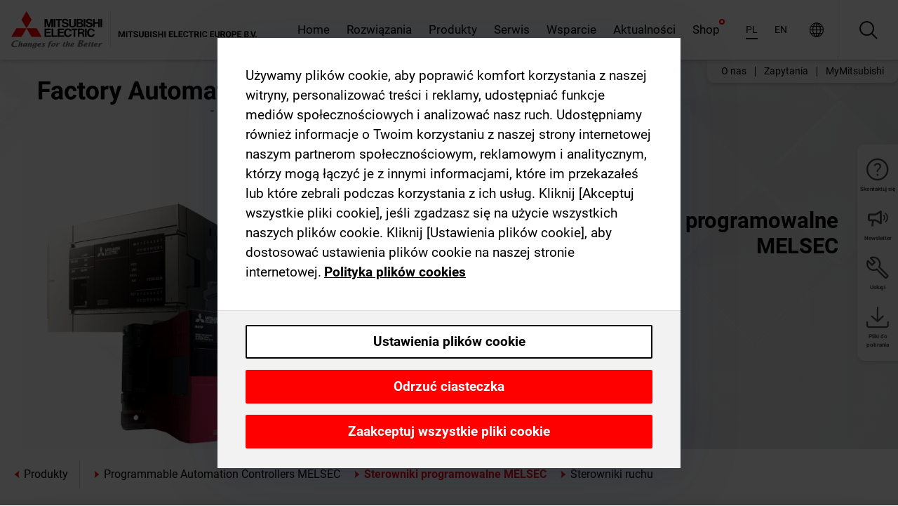

--- FILE ---
content_type: text/html; charset=utf-8
request_url: https://pl.mitsubishielectric.com/fa/products/cnt/plc
body_size: 13554
content:
<!DOCTYPE html><html lang="pl"><head><meta charSet="utf-8"/><meta name="viewport" content="width=device-width, initial-scale=1, maximum-scale=1, shrink-to-fit=no"/><meta name="description" content="Seria sterowników MELSEC elastycznie spełnia wymagania produkcyjne, zapewniając użytkownikom idealne rozwiązania, które są dopasowane do ich potrzeb."/><link rel="apple-touch-icon" sizes="180x180" href="/fa/_next/static/files/src/images/favicon/apple-touch-icon.a576e94e16661c7486e77fc16ca74afa.png"/><link rel="icon" type="image/png" sizes="32x32" href="/fa/_next/static/files/src/images/favicon/favicon-32x32.78b701aef25d51d878e4878571162938.png"/><link rel="icon" type="image/png" sizes="16x16" href="/fa/_next/static/files/src/images/favicon/favicon-16x16.2e8beea163ac4c258396a70fd1d4b03e.png"/><link rel="shortcut icon" href="/fa/_next/static/files/src/images/favicon/favicon.2fc59d6a311c8314039bf50a4b6cef3a.ico"/><link rel="manifest" href="/fa/_next/static/files/src/images/favicon/site.54961a6d8d02f30f416e4abae904e1ef.webmanifest" crossorigin="use-credentials"/><link rel="mask-icon" href="/fa/_next/static/files/src/images/favicon/safari-pinned-tab.23ac0e0c500b73aec26f41cff45a2b2f.svg" color="#e40520"/><meta name="msapplication-TileColor" content="#ffffff"/><meta name="msapplication-config" content="/fa/_next/static/files/src/images/favicon/browserconfig.3ac082469a9d37ced95b0b9cb788ad07.xml"/><meta name="theme-color" content="#ffffff"/><title>Sterowniki programowalne MELSEC</title><link rel="canonical" href="https://pl.mitsubishielectric.com/fa/products/cnt/plc"/><link rel="alternate" hrefLang="no" href="https://no.mitsubishielectric.com/fa/products/cnt/plc"/><link rel="alternate" hrefLang="en-NO" href="https://no.mitsubishielectric.com/fa/no_en/products/cnt/plc"/><link rel="alternate" hrefLang="uk" href="https://ua.mitsubishielectric.com/fa/products/cnt/plc"/><link rel="alternate" hrefLang="en-UA" href="https://ua.mitsubishielectric.com/fa/ua_en/products/cnt/plc"/><link rel="alternate" hrefLang="sv" href="https://se.mitsubishielectric.com/fa/products/cnt/plc"/><link rel="alternate" hrefLang="en-SE" href="https://se.mitsubishielectric.com/fa/se_en/products/cnt/plc"/><link rel="alternate" hrefLang="en-IE" href="https://ie.mitsubishielectric.com/fa/products/cnt/plc"/><link rel="alternate" hrefLang="en-GB" href="https://gb.mitsubishielectric.com/fa/products/cnt/plc"/><link rel="alternate" hrefLang="tr" href="https://tr.mitsubishielectric.com/fa/products/cnt/plc"/><link rel="alternate" hrefLang="en-TR" href="https://tr.mitsubishielectric.com/fa/tr_en/products/cnt/plc"/><link rel="alternate" hrefLang="bg" href="https://bg.mitsubishielectric.com/fa/products/cnt/plc"/><link rel="alternate" hrefLang="ro" href="https://ro.mitsubishielectric.com/fa/products/cnt/plc"/><link rel="alternate" hrefLang="sl" href="https://si.mitsubishielectric.com/fa/products/cnt/plc"/><link rel="alternate" hrefLang="sk" href="https://sk.mitsubishielectric.com/fa/products/cnt/plc"/><link rel="alternate" hrefLang="en-SK" href="https://sk.mitsubishielectric.com/fa/sk_en/products/cnt/plc"/><link rel="alternate" hrefLang="cs" href="https://cz.mitsubishielectric.com/fa/products/cnt/plc"/><link rel="alternate" hrefLang="en-CZ" href="https://cz.mitsubishielectric.com/fa/cz_en/products/cnt/plc"/><link rel="alternate" hrefLang="hu" href="https://hu.mitsubishielectric.com/fa/products/cnt/plc"/><link rel="alternate" hrefLang="en-HU" href="https://hu.mitsubishielectric.com/fa/hu_en/products/cnt/plc"/><link rel="alternate" hrefLang="pl" href="https://pl.mitsubishielectric.com/fa/products/cnt/plc"/><link rel="alternate" hrefLang="en-PL" href="https://pl.mitsubishielectric.com/fa/pl_en/products/cnt/plc"/><link rel="alternate" hrefLang="es" href="https://es.mitsubishielectric.com/fa/products/cnt/plc"/><link rel="alternate" hrefLang="fr" href="https://fr.mitsubishielectric.com/fa/products/cnt/plc"/><link rel="alternate" hrefLang="en-FR" href="https://fr.mitsubishielectric.com/fa/fr_en/products/cnt/plc"/><link rel="alternate" hrefLang="it" href="https://it.mitsubishielectric.com/fa/products/cnt/plc"/><link rel="alternate" hrefLang="en-IT" href="https://it.mitsubishielectric.com/fa/it_en/products/cnt/plc"/><link rel="alternate" hrefLang="nl-BE" href="https://be.mitsubishielectric.com/fa/products/cnt/plc"/><link rel="alternate" hrefLang="nl" href="https://nl.mitsubishielectric.com/fa/products/cnt/plc"/><link rel="alternate" hrefLang="de" href="https://de.mitsubishielectric.com/fa/products/cnt/plc"/><link rel="alternate" hrefLang="en-DE" href="https://de.mitsubishielectric.com/fa/de_en/products/cnt/plc"/><link rel="alternate" hrefLang="en" href="https://emea.mitsubishielectric.com/fa/products/cnt/plc"/><link rel="alternate" hrefLang="x-default" href="https://emea.mitsubishielectric.com/fa/products/cnt/plc"/><meta name="next-head-count" content="46"/><link data-next-font="" rel="preconnect" href="/" crossorigin="anonymous"/><link rel="preload" href="/fa/_next/static/css/ab438926276ecfb7.css" as="style"/><link rel="stylesheet" href="/fa/_next/static/css/ab438926276ecfb7.css" data-n-g=""/><link rel="preload" href="/fa/_next/static/css/7809bb7da834c5e4.css" as="style"/><link rel="stylesheet" href="/fa/_next/static/css/7809bb7da834c5e4.css"/><link rel="preload" href="/fa/_next/static/css/5caab035cf548dcb.css" as="style"/><link rel="stylesheet" href="/fa/_next/static/css/5caab035cf548dcb.css"/><link rel="preload" href="/fa/_next/static/css/36169cc6e70816b8.css" as="style"/><link rel="stylesheet" href="/fa/_next/static/css/36169cc6e70816b8.css"/><link rel="preload" href="/fa/_next/static/css/b03faed2e3a1e386.css" as="style"/><link rel="stylesheet" href="/fa/_next/static/css/b03faed2e3a1e386.css"/><link rel="preload" href="/fa/_next/static/css/4e91afc5fcde397d.css" as="style"/><link rel="stylesheet" href="/fa/_next/static/css/4e91afc5fcde397d.css"/><link rel="preload" href="/fa/_next/static/css/52ff5c062de323c4.css" as="style"/><link rel="stylesheet" href="/fa/_next/static/css/52ff5c062de323c4.css"/><link rel="preload" href="/fa/_next/static/css/51b63c09a4fcbb25.css" as="style"/><link rel="stylesheet" href="/fa/_next/static/css/51b63c09a4fcbb25.css"/><link rel="preload" href="/fa/_next/static/css/2fe377d54ccd8bcc.css" as="style"/><link rel="stylesheet" href="/fa/_next/static/css/2fe377d54ccd8bcc.css"/><link rel="preload" href="/fa/_next/static/css/8b45db3e4b79d76d.css" as="style"/><link rel="stylesheet" href="/fa/_next/static/css/8b45db3e4b79d76d.css"/><link rel="preload" href="/fa/_next/static/css/319b433f6d83b539.css" as="style"/><link rel="stylesheet" href="/fa/_next/static/css/319b433f6d83b539.css"/><link rel="preload" href="/fa/_next/static/css/8d246778fae1cbd3.css" as="style"/><link rel="stylesheet" href="/fa/_next/static/css/8d246778fae1cbd3.css"/><link rel="preload" href="/fa/_next/static/css/6e3d3207063d673d.css" as="style"/><link rel="stylesheet" href="/fa/_next/static/css/6e3d3207063d673d.css"/><noscript data-n-css=""></noscript><script defer="" nomodule="" src="/fa/_next/static/chunks/polyfills-42372ed130431b0a.js"></script><script defer="" src="/fa/_next/static/chunks/9039.ca826586d239fee1.js"></script><script defer="" src="/fa/_next/static/chunks/9499.744e4fbe78e37cb7.js"></script><script defer="" src="/fa/_next/static/chunks/i18n-pl.4999ffe01944dd3e.js"></script><script defer="" src="/fa/_next/static/chunks/9762.b57a9bf4ad2d671b.js"></script><script defer="" src="/fa/_next/static/chunks/4761-0063ed188b43a65f.js"></script><script defer="" src="/fa/_next/static/chunks/851.e8e443f58082611c.js"></script><script defer="" src="/fa/_next/static/chunks/2848.5bee2b4013ed37d3.js"></script><script defer="" src="/fa/_next/static/chunks/9819.4e4f1fb9925ca5a1.js"></script><script defer="" src="/fa/_next/static/chunks/8834-17b125b1bbfb86f3.js"></script><script defer="" src="/fa/_next/static/chunks/5285.e251bc5d5816cb4a.js"></script><script defer="" src="/fa/_next/static/chunks/6711.3c5e5bb629241b8a.js"></script><script defer="" src="/fa/_next/static/chunks/6233.1ded2324f0aad072.js"></script><script defer="" src="/fa/_next/static/chunks/7318.af33bc677d457f62.js"></script><script src="/fa/_next/static/chunks/webpack-5a1a80cbcf7959e3.js" defer=""></script><script src="/fa/_next/static/chunks/framework-978a6051e6d0c57a.js" defer=""></script><script src="/fa/_next/static/chunks/main-01a8f294476b3c7a.js" defer=""></script><script src="/fa/_next/static/chunks/pages/_app-eabe27219992edf6.js" defer=""></script><script src="/fa/_next/static/chunks/pages/products/%5B...path%5D-3056d46192a6e840.js" defer=""></script><script src="/fa/_next/static/wcxOfKzjYsW2foGu_68jV/_buildManifest.js" defer=""></script><script src="/fa/_next/static/wcxOfKzjYsW2foGu_68jV/_ssgManifest.js" defer=""></script></head><body><div class="app-wrapper"><div id="__next"><style>
    #nprogress {
      pointer-events: none;
    }
    #nprogress .bar {
      background: #29D;
      position: fixed;
      z-index: 9999;
      top: 0;
      left: 0;
      width: 100%;
      height: 3px;
    }
    #nprogress .peg {
      display: block;
      position: absolute;
      right: 0px;
      width: 100px;
      height: 100%;
      box-shadow: 0 0 10px #29D, 0 0 5px #29D;
      opacity: 1;
      -webkit-transform: rotate(3deg) translate(0px, -4px);
      -ms-transform: rotate(3deg) translate(0px, -4px);
      transform: rotate(3deg) translate(0px, -4px);
    }
    #nprogress .spinner {
      display: block;
      position: fixed;
      z-index: 1031;
      top: 15px;
      right: 15px;
    }
    #nprogress .spinner-icon {
      width: 18px;
      height: 18px;
      box-sizing: border-box;
      border: solid 2px transparent;
      border-top-color: #29D;
      border-left-color: #29D;
      border-radius: 50%;
      -webkit-animation: nprogresss-spinner 400ms linear infinite;
      animation: nprogress-spinner 400ms linear infinite;
    }
    .nprogress-custom-parent {
      overflow: hidden;
      position: relative;
    }
    .nprogress-custom-parent #nprogress .spinner,
    .nprogress-custom-parent #nprogress .bar {
      position: absolute;
    }
    @-webkit-keyframes nprogress-spinner {
      0% {
        -webkit-transform: rotate(0deg);
      }
      100% {
        -webkit-transform: rotate(360deg);
      }
    }
    @keyframes nprogress-spinner {
      0% {
        transform: rotate(0deg);
      }
      100% {
        transform: rotate(360deg);
      }
    }
  </style><div class="Header_root__pzmj4"><div class="headroom-wrapper"><div class="headroom headroom--unfixed"><div class="Header_headerWrapper__DekL_"><div class="Header_header__WnKkU"><div class="Grid_containerFluidLg__zRTdk"><div class="Header_top__0s1Xl"><a rel="follow" class="Logo_root__QbgAT" href="https://pl.mitsubishielectric.com/fa"><img class="Logo_logo__qW1eN" src="/fa/_next/static/files/src/images/theme/mefa/logo/logo-europe.156c24cd4cf95dc2ee1aa4f85f38cab0.svg" alt="MITSUBISHI ELECTRIC Changes for the Better"/></a><div class="Header_navWrapper__ySc6C Header_desktop__JZ5s_"><div class="MainNavigation_root__KGiMA Header_mainNavigation__YuL_M"></div></div><div class="Header_topAside__8CrKi"><a class="IconLink_root___zYZ3 Header_link__x2oft Header_desktop__JZ5s_" rel="follow noopener noreferrer " href="https://www.mitsubishielectric.com/fa/worldwide/index.html" target="popup"><span class="IconLink_icon__epuhu Header_link--icon__FXSJK icon-global"></span><span class="IconLink_iconRight__ElcD5 Header_link--iconRight__cHMZM icon-blank"></span></a><span class="Header_linkWrapper__dub_r Header_desktop__JZ5s_"><a class="IconLink_root___zYZ3 Header_linkSearch__5e0ZV" rel="follow noopener noreferrer "><span class="IconLink_icon__epuhu Header_linkSearch--icon__bmubY icon-search"></span></a><div class="Search_root__5pOaT Search_isCustom__R1uVW"><div class="Search_fieldWrapper__4XmwP"><div class="Search_fieldWrapperContent__YWu_g"><a class="Search_showAdvancedSearchLink__nTAoW BasicLink_isStyless__0CAHH" rel="follow noopener noreferrer " href="https://pl.mitsubishielectric.com/fa/advanced-search?q="><span class="Search_fieldIcon__rRCsr icon-search"></span></a></div></div><div class=""><div></div></div></div></span><div class="Header_triggersWrap__7hFWw Header_phone__zj2yS"><a class="IconLink_root___zYZ3 Header_link__x2oft" rel="follow noopener noreferrer "><span class="IconLink_icon__epuhu Header_link--icon__FXSJK icon-menu"></span></a></div></div></div></div><div class="Header_floatingMenus__IL4PM Header_desktop__JZ5s_"><div class="HeaderLinks_root__4EjxV Header_floatingMenu__BrMSb"><a class="HeaderLinks_link__0Biow HeaderLinks_phone__CSCD6" rel="follow noopener noreferrer " href="https://www.mitsubishielectric.com/fa/worldwide/index.html" target="_blank"><button class="Button_root__PfW0G HeaderLinks_btn__8LBuH Button_link__99QS3"><span class="Button_label___b9zT"><span>Lokalizacje na całym świecie</span></span></button><span class="HeaderLinks_icon__xl0Rj icon-external HeaderLinks_externalIcon__AznLw"></span></a><a class="Subheader_link__G6ZZ_" rel="follow noopener noreferrer "><button disabled="" class="Button_root__PfW0G Subheader_btn__WJO6c Button_link__99QS3 Button_is-disabled__ML_N2 Subheader_btn--is-disabled__IY7JT"><span class="Button_label___b9zT"><span>MyMitsubishi</span></span></button></a></div></div></div><div class="Header_menuCollapsible__O_D04"><div class="MainNavigation_root__KGiMA MainNavigation_isBlock__3KsSU"></div></div></div></div></div></div><div><div class="PageMainTeaser_root__t9v9D Content_teaser___1bS2 PageMainTeaser_second__qr9oQ"><span class="LazyImage_imageWrapper__KC5Sz PageMainTeaser_imageWrapper__yVzAP LazyImage_imageAbsolute__bdoNy"><span class="LazyImage_imageElement__JKU7j"></span><noscript><img class="LazyImage_imageElement__JKU7j" src="/fa/_next/static/files/src/images/tiers/Products-background-2nd-tier.bab9004f089a74574e21d1d876b95dc7.jpg"/></noscript></span><div class="PageMainTeaser_content__MC_iv"><div class="PageMainTeaser_faLogo__Y9ZXR"><img src="/fa/_next/static/files/src/images/theme/mefa/logo/fa_logo_poland.cb070d765dd97fecf30ee35aed9dc2e0.svg" alt="Factory Automation" class="PageMainTeaser_faLogo__Y9ZXR"/></div><div class="PageMainTeaser_titleArea__BdS5X"><div class="PageMainTeaser_mainTitle__BCNL6"><span class="PageMainTeaser_mainTitleText__RrWCh">Sterowniki programowalne MELSEC</span></div><span class="LazyImage_imageWrapper__KC5Sz PageMainTeaser_foregroundImageWrapper__QQLQm LazyImage_imageAbsolute__bdoNy"><span class="LazyImage_imageElement__JKU7j PageMainTeaser_foregroundImage__jcxoy"></span><noscript><img class="LazyImage_imageElement__JKU7j PageMainTeaser_foregroundImage__jcxoy" src="https://eu-images.contentstack.com/v3/assets/blt5412ff9af9aef77f/bltf798f93ce2b0715c/65a7c96a5ee0e2040acb05ee/img_mv-1.png?auto=webp&amp;quality=100&amp;format=jpg&amp;disable=upscale" alt="Product Teaser Background | Controllers | Programmable Controllers MELSEC"/></noscript></span><h1 class="PageMainTeaser_subTitle__i8bRR">Sterowniki programowalne MELSEC</h1></div></div></div><div class="Content_pageNav__GD4_w"><div class="SidebarNavigation_root__4_J9f"><div class="SidebarNavigation_container__0G3P9 Grid_containerFluidLg__zRTdk"><div class="SidebarNavigation_content__jUW4Q"><div class="SidebarNavigation_header__NWpvP"><span style="display:contents"><a class="IconLink_root___zYZ3 SidebarNavigation_navLink__IydTR" rel="follow noopener noreferrer " href="https://pl.mitsubishielectric.com/fa/products/cnt"><span class="IconLink_icon__epuhu icon-navigation_condensed_left"></span><span>Sterowniki</span></a></span></div><ul class="SidebarNavigation_nav__KaPOO"><li class="SidebarNavigation_navItem__U6wv6"><span style="display:contents"><a class="IconLink_root___zYZ3 SidebarNavigation_navLink__IydTR" rel="follow noopener noreferrer " href="https://pl.mitsubishielectric.com/fa/products/cnt/mxc"><span class="IconLink_icon__epuhu icon-navigation_condensed_right"></span><span class="IconLink_label__ZVIm8">Programmable Automation Controllers MELSEC</span></a></span></li><li class="SidebarNavigation_navItem__U6wv6"><span style="display:contents"><a class="IconLink_root___zYZ3 SidebarNavigation_navLink__IydTR IconLink_link--isActive__8_Ek1 SidebarNavigation_navLink--link--isActive__2g4tM" rel="follow noopener noreferrer " href="https://pl.mitsubishielectric.com/fa/products/cnt/plc"><span class="IconLink_icon__epuhu icon-navigation_condensed_right"></span><span class="IconLink_label__ZVIm8">Sterowniki programowalne MELSEC</span></a></span></li><li class="SidebarNavigation_navItem__U6wv6"><span style="display:contents"><a class="IconLink_root___zYZ3 SidebarNavigation_navLink__IydTR" rel="follow noopener noreferrer " href="https://pl.mitsubishielectric.com/fa/products/cnt/ssc"><span class="IconLink_icon__epuhu icon-navigation_condensed_right"></span><span class="IconLink_label__ZVIm8">Sterowniki ruchu</span></a></span></li></ul></div></div></div></div><div class="CatchphraseTeaser_root__h4OzU"><div class="CatchphraseTeaser_container__EeXHt Grid_containerFluidLg__zRTdk"><div class="CatchphraseTeaser_teaser__8EcwE"><div><h2 class="CatchphraseTeaser_title__uC8bs">Seria MELSEC ciągle się rozwija</h2><div class="CatchphraseTeaser_text__PptJ8">Chcąc sprostać przyszłym wymaganiom i oczekiwaniom, seria MELSEC nieustannie patrzy w przyszłość.
Wysoką wydajność i przyszłościowe rozwiązania zapewniają udoskonalone linie produktów i systemy sieciowe.</div></div></div></div></div><div class="Content_container__7GVkA Grid_containerFluidLg__zRTdk"><ul class="ProductCategoryGroupsHeader_root__7VKOM"><li>Zawartość</li><li><a href="#group-blt620fc7a2b266599e"><i class="ProductCategoryGroupsHeader_icon__prCWB icon-chevron-down"></i>Lista produktów</a></li><li><a href="#group-bltd84807be338aaa6f"><i class="ProductCategoryGroupsHeader_icon__prCWB icon-chevron-down"></i>Software</a></li><li><a href="#group-blt5b00c399f9d0235a"><i class="ProductCategoryGroupsHeader_icon__prCWB icon-chevron-down"></i>General Categories</a></li><li><a href="#group-bltb2d5bdee146b2554"><i class="ProductCategoryGroupsHeader_icon__prCWB icon-chevron-down"></i>Pliki do pobrania</a></li></ul><div class="ProductCategoryHeader_contentMargin__5K_m_"></div><div class="Content_cols__TZMBM"><div class="Content_nav__a5JlZ"></div><div class="Content_main__yCJUN"><div class="LoadingAnimation_root__4YuiU"><div class="LoadingAnimation_content__QRPsp"><img src="/fa/_next/static/files/src/images/animation/loading-robot-hand.6ea907a67299ad5829899eb0c24c34b6.gif" class="LoadingAnimation_gif__ImD_w LoadingAnimation_gif-medium__LNo2h" alt=""/><span class="LoadingAnimation_label__vIQCR LoadingAnimation_label-medium__3IXMC">Ładowanie...</span></div></div></div></div><div class="Content_aside__SGr8u"><div class="FloatingSidebar_root__VE_X0"><div class="FloatingSidebarNavigation_root__hnt95"><div class="FloatingSidebarNavigation_menu__3Ojsk"><ul class="FloatingSidebarNavigation_nav__Tc9ac"><li class="FloatingSidebarNavigation_navItem__bRe87"><div class="ExpandableIcon_root__ll73W"><a class="IconLink_root___zYZ3 ExpandableIcon_navLink__vBqkS FloatingSidebarNavigation_expandableLink--navLink__vs6yP" rel="follow noopener noreferrer "><span class="IconLink_icon__epuhu FloatingSidebarNavigation_expandableLink--navLink--icon__7prRj icon-tool"></span><span class="IconLink_label__ZVIm8 FloatingSidebarNavigation_expandableLink--navLink--label__HW2R1">Usługi</span></a><ul class="ExpandableIcon_expandedContent__ZzN_M"><li class="ExpandableIcon_expandedContentItem__SbhLo"><a class="IconLink_root___zYZ3 ExpandableIcon_navLink__vBqkS FloatingSidebarNavigation_expandableLink--navLink__vs6yP" rel="follow noopener noreferrer " href="/fa/selection-tools/v2/common/index.html" target="_blank"><span class="IconLink_icon__epuhu FloatingSidebarNavigation_expandableLink--navLink--icon__7prRj icon-tree"></span><span class="IconLink_label__ZVIm8 FloatingSidebarNavigation_expandableLink--navLink--label__HW2R1">Selection tool</span></a></li><li class="ExpandableIcon_expandedContentItem__SbhLo"><a class="IconLink_root___zYZ3 ExpandableIcon_navLink__vBqkS FloatingSidebarNavigation_expandableLink--navLink__vs6yP" rel="follow noopener noreferrer " href="https://pl.mitsubishielectric.com/fa/support/training"><span class="IconLink_icon__epuhu FloatingSidebarNavigation_expandableLink--navLink--icon__7prRj icon-training"></span><span class="IconLink_label__ZVIm8 FloatingSidebarNavigation_expandableLink--navLink--label__HW2R1">Training</span></a></li><li class="ExpandableIcon_expandedContentItem__SbhLo"><a class="IconLink_root___zYZ3 ExpandableIcon_navLink__vBqkS FloatingSidebarNavigation_expandableLink--navLink__vs6yP" rel="follow noopener noreferrer " href="https://pl.mitsubishielectric.com/fa/shop"><span class="IconLink_icon__epuhu FloatingSidebarNavigation_expandableLink--navLink--icon__7prRj icon-shopping-cart-variant-filled"></span><span class="IconLink_label__ZVIm8 FloatingSidebarNavigation_expandableLink--navLink--label__HW2R1">Shop</span></a></li></ul></div></li><li class="FloatingSidebarNavigation_navItem__bRe87"><div class="ExpandableIcon_root__ll73W"><a class="IconLink_root___zYZ3 ExpandableIcon_navLink__vBqkS FloatingSidebarNavigation_expandableLink--navLink__vs6yP" rel="follow noopener noreferrer "><span class="IconLink_icon__epuhu FloatingSidebarNavigation_expandableLink--navLink--icon__7prRj icon-download"></span><span class="IconLink_label__ZVIm8 FloatingSidebarNavigation_expandableLink--navLink--label__HW2R1">Pliki do pobrania</span></a><ul class="ExpandableIcon_expandedContent__ZzN_M"><li class="ExpandableIcon_expandedContentItem__SbhLo"><a class="IconLink_root___zYZ3 ExpandableIcon_navLink__vBqkS FloatingSidebarNavigation_expandableLink--navLink__vs6yP" rel="follow noopener noreferrer " href="https://pl.mitsubishielectric.com/fa/advanced-search?cross-categories=blt8a003fa7b726dd0b&amp;ct=document&amp;doc-cats=blt84bc857c8fc1a027"><span class="IconLink_icon__epuhu FloatingSidebarNavigation_expandableLink--navLink--icon__7prRj icon-catalog"></span><span class="IconLink_label__ZVIm8 FloatingSidebarNavigation_expandableLink--navLink--label__HW2R1">Catalogues</span></a></li><li class="ExpandableIcon_expandedContentItem__SbhLo"><a class="IconLink_root___zYZ3 ExpandableIcon_navLink__vBqkS FloatingSidebarNavigation_expandableLink--navLink__vs6yP" rel="follow noopener noreferrer " href="https://pl.mitsubishielectric.com/fa/advanced-search?cross-categories=blt8a003fa7b726dd0b&amp;ct=document&amp;doc-cats=bltdae25c2bd5f2ff94&amp;sb=date"><span class="IconLink_icon__epuhu FloatingSidebarNavigation_expandableLink--navLink--icon__7prRj icon-manual"></span><span class="IconLink_label__ZVIm8 FloatingSidebarNavigation_expandableLink--navLink--label__HW2R1">Manuals</span></a></li><li class="ExpandableIcon_expandedContentItem__SbhLo"><a class="IconLink_root___zYZ3 ExpandableIcon_navLink__vBqkS FloatingSidebarNavigation_expandableLink--navLink__vs6yP" rel="follow noopener noreferrer " href="https://pl.mitsubishielectric.com/fa/advanced-search?cross-categories=blt8a003fa7b726dd0b&amp;ct=document&amp;doc-cats=blt9fd0224e6c1164ec&amp;sb=date"><span class="IconLink_icon__epuhu FloatingSidebarNavigation_expandableLink--navLink--icon__7prRj icon-movie"></span><span class="IconLink_label__ZVIm8 FloatingSidebarNavigation_expandableLink--navLink--label__HW2R1">Movies</span></a></li><li class="ExpandableIcon_expandedContentItem__SbhLo"><a class="IconLink_root___zYZ3 ExpandableIcon_navLink__vBqkS FloatingSidebarNavigation_expandableLink--navLink__vs6yP" rel="follow noopener noreferrer " href="https://pl.mitsubishielectric.com/fa/advanced-search?cross-categories=blt8a003fa7b726dd0b&amp;ct=document&amp;doc-cats=blt26ecc97a31a841c1&amp;sb=date"><span class="IconLink_icon__epuhu FloatingSidebarNavigation_expandableLink--navLink--icon__7prRj icon-cad"></span><span class="IconLink_label__ZVIm8 FloatingSidebarNavigation_expandableLink--navLink--label__HW2R1">CAD</span></a></li><li class="ExpandableIcon_expandedContentItem__SbhLo"><a class="IconLink_root___zYZ3 ExpandableIcon_navLink__vBqkS FloatingSidebarNavigation_expandableLink--navLink__vs6yP" rel="follow noopener noreferrer " href="https://pl.mitsubishielectric.com/fa/advanced-search?cross-categories=blt8a003fa7b726dd0b&amp;ct=document&amp;doc-cats=bltee541b4984b2e65d"><span class="IconLink_icon__epuhu FloatingSidebarNavigation_expandableLink--navLink--icon__7prRj icon-software"></span><span class="IconLink_label__ZVIm8 FloatingSidebarNavigation_expandableLink--navLink--label__HW2R1">Software</span></a></li></ul></div></li></ul></div></div></div></div><div class="BackToTopButton_root__XrELz BackToTopButton_hidden__AbOqJ"><button type="button" class="Button_root__PfW0G BackToTopButton_button__G_GWl Button_black__u0oxO"><span class="Button_icon__x31Nw BackToTopButton_button--icon__LghVg icon-chevron-up" aria-hidden="true"></span></button></div></div></div><div class="Footer_root__9thnv"><div class="Footer_breadcrumbs__Cp3SD"><div class="Footer_container__Lyq6N Grid_containerFluidLg__zRTdk"><div class="Breadcrumbs_root__8Q1M5"><ul class="Breadcrumbs_list__G9w2Y"><li class="Breadcrumbs_listItem__gjm_y"><span style="display:contents"><a class="Breadcrumbs_link__Ty0Lq" rel="follow noopener noreferrer " href="https://pl.mitsubishielectric.com/fa/products/cnt">Sterowniki</a></span></li><li class="Breadcrumbs_listItem__gjm_y"><span class="Breadcrumbs_active__ZhcEo">Sterowniki programowalne MELSEC</span></li></ul></div></div></div><div class="Footer_footer__WZb4K"><div class="Footer_containerMain__gMjns Grid_containerFluidLg__zRTdk"><div class="Footer_content__Xp_oM"><ul class="Footer_nav__WNpOs"></ul><div class="Footer_copyright__WazQd"><span></span></div></div></div></div></div></div></div><script id="__NEXT_DATA__" type="application/json">{"props":{"pageProps":{"baseUrl":"/products","categoryUrl":"/cnt/plc","params":{},"url":"/cnt/plc","categoryDataResult":{"productCategoryByUrl":{"__typename":"ProductCategory","id":"blt8a003fa7b726dd0b","title":"Sterowniki programowalne MELSEC","additionalTitle":"","descriptionHeader":null,"description":null,"url":"/cnt/plc","isFinal":false,"isGeneral":false,"isTeaserOnly":false,"isInheritedTeaserOnly":false,"showSideNavigation":true,"showThirdLevelSubCategories":false,"showTeaserDescription":true,"collapsibleType":"","maxNumberOfLines":1,"showAnchorLinks":false,"contentCollapsed":false,"overrideCollapsibleTitle":null,"content":null,"image":null,"subNavigation":[],"generalCategoryNavigation":[],"parentPath":[{"__typename":"ProductCategoryNavigationData","id":"bltcf86a86214811ad4","title":"Sterowniki","url":"/cnt","productCategoryGroups":[{"__typename":"ProductCategoryGroupNavigationData","id":"blt29f1ce0926dfc433","image":null,"elements":[{"__typename":"ProductCategory","id":"blt7dad488e11267ae4","title":"Programmable Automation Controllers MELSEC","type":"product_category","url":"/cnt/mxc","isInheritedTeaserOnly":false,"isTeaserOnly":false,"isGeneral":false},{"__typename":"ProductCategory","id":"blt8a003fa7b726dd0b","title":"Sterowniki programowalne MELSEC","type":"product_category","url":"/cnt/plc","isInheritedTeaserOnly":false,"isTeaserOnly":false,"isGeneral":false},{"__typename":"ProductCategory","id":"blta58c739403527cfe","title":"Sterowniki ruchu","type":"product_category","url":"/cnt/ssc","isInheritedTeaserOnly":false,"isTeaserOnly":false,"isGeneral":false}],"description":null,"showElementImage":true,"showElementDescription":true,"showMainLinkOnly":false,"elementAreTeasersOnly":false}],"subNavigation":[],"generalCategoryNavigation":[]}],"seo":{"__typename":"Seo","title":"Sterowniki programowalne MELSEC","description":"Seria sterowników MELSEC elastycznie spełnia wymagania produkcyjne, zapewniając użytkownikom idealne rozwiązania, które są dopasowane do ich potrzeb.","portalName":"Poland","fallbackTitle":"Sterowniki programowalne MELSEC"},"menus":[{"__typename":"Menu","id":"bltaaf658794729c08e","title":"Serwis","items":[{"__typename":"Link","url":"/advanced-search?cross-categories=blt8a003fa7b726dd0b\u0026ct=document\u0026doc-cats=blt84bc857c8fc1a027","icon":"","title":"Catalogues","objectId":null,"objectType":null,"targetBlank":false,"downloadType":null},{"__typename":"Link","url":"/advanced-search?cross-categories=blt8a003fa7b726dd0b\u0026ct=document\u0026doc-cats=bltdae25c2bd5f2ff94\u0026sb=date","icon":"","title":"Manuals","objectId":null,"objectType":null,"targetBlank":false,"downloadType":null},{"__typename":"Link","url":"/advanced-search?cross-categories=blt8a003fa7b726dd0b\u0026ct=document\u0026doc-cats=blt9fd0224e6c1164ec\u0026sb=date","icon":"","title":"Movies","objectId":null,"objectType":null,"targetBlank":false,"downloadType":null},{"__typename":"Link","url":"/advanced-search?cross-categories=blt8a003fa7b726dd0b\u0026ct=document\u0026doc-cats=blt26ecc97a31a841c1\u0026sb=date","icon":"","title":"CAD","objectId":null,"objectType":null,"targetBlank":false,"downloadType":null},{"__typename":"Link","url":"/advanced-search?cross-categories=blt8a003fa7b726dd0b\u0026ct=document\u0026doc-cats=bltee541b4984b2e65d","icon":"","title":"Software","objectId":null,"objectType":null,"targetBlank":false,"downloadType":null},{"__typename":"Link","url":"/fa/selection-tools/v2/common/index.html","icon":"","title":"Selection tool","objectId":null,"objectType":null,"targetBlank":true,"downloadType":null},{"__typename":"Link","url":"/fa/support/training","icon":"training","title":"Training","objectId":null,"objectType":null,"targetBlank":false,"downloadType":null},{"__typename":"Link","url":"/fa/shop","icon":"shopping-cart-variant-filled","title":"Shop","objectId":null,"objectType":null,"targetBlank":false,"downloadType":null},{"__typename":"Link","url":"/advanced-search?cross-categories=blt8a003fa7b726dd0b\u0026ct=document\u0026sb=date","icon":"","title":"Download","objectId":null,"objectType":null,"targetBlank":false,"downloadType":null}]}],"pageMainTeaser":{"__typename":"PageMainTeaser","level":"second","background":null,"foreground":{"__typename":"Image","id":"bltcd90067922c3842c","title":"Product Teaser Background | Controllers | Programmable Controllers MELSEC","url":"https://eu-images.contentstack.com/v3/assets/blt5412ff9af9aef77f/bltf798f93ce2b0715c/65a7c96a5ee0e2040acb05ee/img_mv-1.png?auto=webp\u0026quality=100\u0026format=jpg\u0026disable=upscale"},"factoryAutomationColor":"black","pageTitleColor":"black","sublineText":null,"showAutomatingTheWorldText":false},"fallbackPageMainTeaser":null,"overviewTeaser":{"__typename":"OverviewTeaser","headline":null,"text":null,"link":null,"image":null,"imageLink":{"__typename":"Link","url":null},"representation":"solution"},"catchphraseTeaser":{"__typename":"Catchphrase","headline":"Seria MELSEC ciągle się rozwija","text":"Chcąc sprostać przyszłym wymaganiom i oczekiwaniom, seria MELSEC nieustannie patrzy w przyszłość.\nWysoką wydajność i przyszłościowe rozwiązania zapewniają udoskonalone linie produktów i systemy sieciowe.","textBold":false,"link":null},"categoryGroups":[{"__typename":"ProductCategoryGroup","id":"blt620fc7a2b266599e","title":"Lista produktów","description":null,"image":null,"showElementImage":true,"showElementDescription":true,"showMainLinkOnly":true,"elementAreTeasersOnly":false,"elements":[{"__typename":"ProductCategory","id":"blt4f6878937f9a2b1c","title":"Seria MELSEC iQ-R","isFinal":false,"isTeaserOnly":false,"isInheritedTeaserOnly":false,"url":"/cnt/plc/plcr","showThirdLevelSubCategories":true,"descriptionHeader":null,"description":null,"teaserDescription":"Następna generacja technologii sterowania","contentCollapsed":true,"collapsibleType":"","maxNumberOfLines":1,"content":null,"teaserImage":{"__typename":"Image","url":"https://eu-images.contentstack.com/v3/assets/blt5412ff9af9aef77f/blt394fb3aa215d133e/65854f2d37d770040751a195/thumbnail-iqr.jpg?auto=webp\u0026quality=100\u0026format=jpg\u0026disable=upscale","title":"Product Image | Controllers | Programmable Controllers MELSEC | MELSEC iQ-R Series"},"image":null,"subNavigation":[],"productCategoryGroups":[{"__typename":"ProductCategoryGroupNavigationData","id":"bltd29055127e21c667","image":null,"elements":[{"__typename":"ProductCategory","id":"blt9911ef774c608754","title":"CPU","type":"product_category","url":"/cnt/plc/plcr/cpu","isInheritedTeaserOnly":false,"isTeaserOnly":false,"isGeneral":false},{"__typename":"ProductCategory","id":"blt5155cadb2b8ca8a5","title":"Płyta bazowa","type":"product_category","url":"/cnt/plc/plcr/base_unit","isInheritedTeaserOnly":false,"isTeaserOnly":false,"isGeneral":false},{"__typename":"ProductCategory","id":"blt141ab9bde31eab40","title":"Zasilacz","type":"product_category","url":"/cnt/plc/plcr/power-supply","isInheritedTeaserOnly":false,"isTeaserOnly":false,"isGeneral":false},{"__typename":"ProductCategory","id":"bltaba7f0f05a9a508d","title":"Moduł wejść/wyjść","type":"product_category","url":"/cnt/plc/plcr/io","isInheritedTeaserOnly":false,"isTeaserOnly":false,"isGeneral":false},{"__typename":"ProductCategory","id":"bltcfa1f13b02e1367d","title":"Moduł wejść/wyjść analogowych","type":"product_category","url":"/cnt/plc/plcr/analog_io","isInheritedTeaserOnly":false,"isTeaserOnly":false,"isGeneral":false},{"__typename":"ProductCategory","id":"bltfe1b185853e19b11","title":"Sterowanie ruchem, pozycjonowanie, moduł szybkiego licznika","type":"product_category","url":"/cnt/plc/plcr/positioning","isInheritedTeaserOnly":false,"isTeaserOnly":false,"isGeneral":false},{"__typename":"ProductCategory","id":"bltccd3104b055e37b5","title":"Moduł przetwarzania informacji/moduł sieciowy","type":"product_category","url":"/cnt/plc/plcr/information","isInheritedTeaserOnly":false,"isTeaserOnly":false,"isGeneral":false}],"description":null,"showElementImage":true,"showElementDescription":true,"showMainLinkOnly":false,"elementAreTeasersOnly":false}]},{"__typename":"ProductCategory","id":"bltef8d9df031dc6d89","title":"Seria MELSEC iQ-F","isFinal":false,"isTeaserOnly":false,"isInheritedTeaserOnly":false,"url":"/cnt/plc/plcf","showThirdLevelSubCategories":true,"descriptionHeader":null,"description":null,"teaserDescription":"Następna generacja modeli kompaktowych z różnymi zintegrowanymi funkcjami.","contentCollapsed":true,"collapsibleType":"","maxNumberOfLines":1,"content":null,"teaserImage":{"__typename":"Image","url":"https://eu-images.contentstack.com/v3/assets/blt5412ff9af9aef77f/blt0af05c85c597adb7/658556a429dce0040acac6fd/iqf.jpg?auto=webp\u0026quality=100\u0026format=jpg\u0026disable=upscale","title":"Product Image | Controllers | Programmable Controllers MELSEC | MELSEC-Q Series"},"image":null,"subNavigation":[],"productCategoryGroups":[{"__typename":"ProductCategoryGroupNavigationData","id":"blt63208de4a8d70959","image":null,"elements":[{"__typename":"ProductCategory","id":"blta8694acfe0657558","title":"Moduł CPU","type":"product_category","url":"/cnt/plc/plcf/cpu-module","isInheritedTeaserOnly":false,"isTeaserOnly":false,"isGeneral":false},{"__typename":"ProductCategory","id":"blt90c4919b32032d45","title":"Moduł wej./wyj.","type":"product_category","url":"/cnt/plc/plcf/io-module","isInheritedTeaserOnly":false,"isTeaserOnly":false,"isGeneral":false},{"__typename":"ProductCategory","id":"bltfabf380bab1031d3","title":"Moduł analogowy","type":"product_category","url":"/cnt/plc/plcf/analog-control-module","isInheritedTeaserOnly":false,"isTeaserOnly":false,"isGeneral":false},{"__typename":"ProductCategory","id":"blt69715946615c7c65","title":"Moduł szybkiego licznika","type":"product_category","url":"/cnt/plc/plcf/highspeed-counting-module","isInheritedTeaserOnly":false,"isTeaserOnly":false,"isGeneral":false},{"__typename":"ProductCategory","id":"blt8b48f29e3202adfb","title":"Moduł Simple Motion /pozycjonujący","type":"product_category","url":"/cnt/plc/plcf/simple-motion-positioning-control-module","isInheritedTeaserOnly":false,"isTeaserOnly":false,"isGeneral":false},{"__typename":"ProductCategory","id":"bltd2d263c56f51ec93","title":"Moduł komunikacyjny/sieciowy","type":"product_category","url":"/cnt/plc/plcf/network-communication-module","isInheritedTeaserOnly":false,"isTeaserOnly":false,"isGeneral":false},{"__typename":"ProductCategory","id":"blt502fa4f60e530618","title":"Moduł rozszerzenia bezpieczeństwa.","type":"product_category","url":"/cnt/plc/plcf/safety-extension-module","isInheritedTeaserOnly":false,"isTeaserOnly":false,"isGeneral":false}],"description":null,"showElementImage":true,"showElementDescription":true,"showMainLinkOnly":false,"elementAreTeasersOnly":false}]},{"__typename":"ProductCategory","id":"bltd3324f3b8f319aa1","title":"Seria MELSEC-Q","isFinal":false,"isTeaserOnly":false,"isInheritedTeaserOnly":false,"url":"/cnt/plc/plcq","showThirdLevelSubCategories":true,"descriptionHeader":null,"description":null,"teaserDescription":"Wszechstronne, bardzo szybkie i precyzyjne moduły przetwarzania danych.","contentCollapsed":true,"collapsibleType":"","maxNumberOfLines":1,"content":null,"teaserImage":{"__typename":"Image","url":"https://eu-images.contentstack.com/v3/assets/blt5412ff9af9aef77f/blt7b3f627fce1572e2/658558dd70feb2040a5e1c81/q.jpg?auto=webp\u0026quality=100\u0026format=jpg\u0026disable=upscale","title":"Product Image | Controllers | Programmable Controllers MELSEC | MELSEC-Q Series"},"image":null,"subNavigation":[],"productCategoryGroups":[{"__typename":"ProductCategoryGroupNavigationData","id":"blt9ca822c285c3dcd0","image":null,"elements":[{"__typename":"ProductCategory","id":"blt4cc81b54dc115c33","title":"Procesory centralne","type":"product_category","url":"/cnt/plc/plcq/cpu","isInheritedTeaserOnly":false,"isTeaserOnly":false,"isGeneral":false},{"__typename":"ProductCategory","id":"blt2d4534a7f59c2e40","title":"Płyty bazowe","type":"product_category","url":"/cnt/plc/plcq/base_unit","isInheritedTeaserOnly":false,"isTeaserOnly":false,"isGeneral":false},{"__typename":"ProductCategory","id":"bltff2fc32bbf9ad1c6","title":"Moduł zasilacza","type":"product_category","url":"/cnt/plc/plcq/power_supply","isInheritedTeaserOnly":false,"isTeaserOnly":false,"isGeneral":false},{"__typename":"ProductCategory","id":"blt4ca8ec2b4abb5d0a","title":"Moduł wejść/wyjść","type":"product_category","url":"/cnt/plc/plcq/io","isInheritedTeaserOnly":false,"isTeaserOnly":false,"isGeneral":false},{"__typename":"ProductCategory","id":"blt19e17c7af68e22bf","title":"Moduł wejść/wyjść analogowych","type":"product_category","url":"/cnt/plc/plcq/analog_io","isInheritedTeaserOnly":false,"isTeaserOnly":false,"isGeneral":false},{"__typename":"ProductCategory","id":"blt033850b905db5576","title":"Moduł wejść/wyjść impulsowych, moduł licznika","type":"product_category","url":"/cnt/plc/plcq/pulse_counter","isInheritedTeaserOnly":false,"isTeaserOnly":false,"isGeneral":false},{"__typename":"ProductCategory","id":"blt552cb5e226a6c902","title":"Moduł pozycjonujący","type":"product_category","url":"/cnt/plc/plcq/positioning","isInheritedTeaserOnly":false,"isTeaserOnly":false,"isGeneral":false},{"__typename":"ProductCategory","id":"blt7b35675ddb05bbcf","title":"Moduł przetwarzania informacji","type":"product_category","url":"/cnt/plc/plcq/information","isInheritedTeaserOnly":false,"isTeaserOnly":false,"isGeneral":false},{"__typename":"ProductCategory","id":"blt4dc5c39daeb9ece5","title":"Moduły sterowania siecią","type":"product_category","url":"/cnt/plc/plcq/control_network","isInheritedTeaserOnly":false,"isTeaserOnly":false,"isGeneral":false},{"__typename":"ProductCategory","id":"blt28926db478dfb023","title":"Moduł do pomiaru energii","type":"product_category","url":"/cnt/plc/plcq/energy_measur","isInheritedTeaserOnly":false,"isTeaserOnly":false,"isGeneral":false}],"description":null,"showElementImage":true,"showElementDescription":true,"showMainLinkOnly":false,"elementAreTeasersOnly":false}]},{"__typename":"ProductCategory","id":"bltb7fe5fb8cb5759c3","title":"Seria MELSEC-L","isFinal":false,"isTeaserOnly":false,"isInheritedTeaserOnly":false,"url":"/cnt/plc/plcl","showThirdLevelSubCategories":true,"descriptionHeader":null,"description":null,"teaserDescription":"Elastyczna i kompaktowa, umożliwia łatwą realizację odpowiedniego rozwiązania w szerokim spektrum aplikacji sterujących.","contentCollapsed":true,"collapsibleType":"","maxNumberOfLines":1,"content":null,"teaserImage":{"__typename":"Image","url":"https://eu-images.contentstack.com/v3/assets/blt5412ff9af9aef77f/bltd5e7ebff0453cd56/658575dabb3a23040a38c945/thumbnail_l.jpg?auto=webp\u0026quality=100\u0026format=jpg\u0026disable=upscale","title":"Product Image | Controllers | Programmable Controllers MELSEC | MELSEC-L Series"},"image":null,"subNavigation":[],"productCategoryGroups":[{"__typename":"ProductCategoryGroupNavigationData","id":"blt28c9237476e89a91","image":null,"elements":[{"__typename":"ProductCategory","id":"blt1d574388108887c6","title":"Procesory centralne","type":"product_category","url":"/cnt/plc/plcl/cpu","isInheritedTeaserOnly":false,"isTeaserOnly":false,"isGeneral":false},{"__typename":"ProductCategory","id":"blt332a48a4c1ff3cce","title":"Moduł rozgałęzienia/ rozszerzenia","type":"product_category","url":"/cnt/plc/plcl/branch_extension","isInheritedTeaserOnly":false,"isTeaserOnly":false,"isGeneral":false},{"__typename":"ProductCategory","id":"blt3ebfed58b201754b","title":"Zasilacz","type":"product_category","url":"/cnt/plc/plcl/power_supply","isInheritedTeaserOnly":false,"isTeaserOnly":false,"isGeneral":false},{"__typename":"ProductCategory","id":"blt0fc5e9ffc402e9a4","title":"Moduł wejść/wyjść","type":"product_category","url":"/cnt/plc/plcl/io","isInheritedTeaserOnly":false,"isTeaserOnly":false,"isGeneral":false},{"__typename":"ProductCategory","id":"blt9d21c1e3c82d82ee","title":"Moduł wejść/wyjść analogowych","type":"product_category","url":"/cnt/plc/plcl/analog_io","isInheritedTeaserOnly":false,"isTeaserOnly":false,"isGeneral":false},{"__typename":"ProductCategory","id":"blt3804ac7c8152d5a9","title":"Moduł licznika","type":"product_category","url":"/cnt/plc/plcl/counter","isInheritedTeaserOnly":false,"isTeaserOnly":false,"isGeneral":false},{"__typename":"ProductCategory","id":"blt8a11445d9da6cb58","title":"Moduł prostego sterowania ruchem","type":"product_category","url":"/cnt/plc/plcl/simple-motion-module","isInheritedTeaserOnly":false,"isTeaserOnly":false,"isGeneral":false},{"__typename":"ProductCategory","id":"blt47456da42940687c","title":"Moduł pozycjonujący","type":"product_category","url":"/cnt/plc/plcl/position","isInheritedTeaserOnly":false,"isTeaserOnly":false,"isGeneral":false},{"__typename":"ProductCategory","id":"blta13fe31e81655bd4","title":"Moduł przetwarzania informacji","type":"product_category","url":"/cnt/plc/plcl/information","isInheritedTeaserOnly":false,"isTeaserOnly":false,"isGeneral":false},{"__typename":"ProductCategory","id":"blt5f616207ac567a41","title":"Moduły sterowania siecią","type":"product_category","url":"/cnt/plc/plcl/control_network","isInheritedTeaserOnly":false,"isTeaserOnly":false,"isGeneral":false}],"description":null,"showElementImage":true,"showElementDescription":true,"showMainLinkOnly":false,"elementAreTeasersOnly":false}]},{"__typename":"ProductCategory","id":"blteb2bb06059606143","title":"Seria MELSEC-F","isFinal":false,"isTeaserOnly":false,"isInheritedTeaserOnly":false,"url":"/cnt/plc/plc_fx","showThirdLevelSubCategories":true,"descriptionHeader":null,"description":null,"teaserDescription":"Seria ekonomicznych, kompaktowych sterowników PLC","contentCollapsed":true,"collapsibleType":"","maxNumberOfLines":1,"content":null,"teaserImage":{"__typename":"Image","url":"https://eu-images.contentstack.com/v3/assets/blt5412ff9af9aef77f/blt5ce26bbdcd9da3d8/65a7d0a8408892040a3e4106/f_series_thumb.jpg?auto=webp\u0026quality=100\u0026format=jpg\u0026disable=upscale","title":"Product Image | Controllers | Programmable Controllers MELSEC | MELSEC-F Series"},"image":null,"subNavigation":[],"productCategoryGroups":[{"__typename":"ProductCategoryGroupNavigationData","id":"blt36269dd7df75e78f","image":null,"elements":[{"__typename":"ProductCategory","id":"blt573f195a02ea6c53","title":"Jednostka centralna PLC","type":"product_category","url":"/cnt/plc/plc_fx/plc-main-unit","isInheritedTeaserOnly":false,"isTeaserOnly":false,"isGeneral":false},{"__typename":"ProductCategory","id":"blte1198ebf418dafb0","title":"Rozszerzenie wejść/wyjść","type":"product_category","url":"/cnt/plc/plc_fx/io-extension","isInheritedTeaserOnly":false,"isTeaserOnly":false,"isGeneral":false},{"__typename":"ProductCategory","id":"blt83a3ceead0991f76","title":"Sterowanie analogowe","type":"product_category","url":"/cnt/plc/plc_fx/analog-control","isInheritedTeaserOnly":false,"isTeaserOnly":false,"isGeneral":false},{"__typename":"ProductCategory","id":"bltcb9bbf7b93ae9735","title":"Szybkie zliczanie","type":"product_category","url":"/cnt/plc/plc_fx/highspeed-counting","isInheritedTeaserOnly":false,"isTeaserOnly":false,"isGeneral":false},{"__typename":"ProductCategory","id":"blt902d1e93e2dbcee6","title":"Sterowanie pozycjonowaniem","type":"product_category","url":"/cnt/plc/plc_fx/positioning-control","isInheritedTeaserOnly":false,"isTeaserOnly":false,"isGeneral":false},{"__typename":"ProductCategory","id":"blt000b7a1627c9f0e8","title":"Komunikacja sieciowa","type":"product_category","url":"/cnt/plc/plc_fx/network-communication","isInheritedTeaserOnly":false,"isTeaserOnly":false,"isGeneral":false}],"description":null,"showElementImage":true,"showElementDescription":true,"showMainLinkOnly":false,"elementAreTeasersOnly":false}]},{"__typename":"ProductCategory","id":"blt7741dd4d1cff6f04","title":"Produkty sieciowe związane z serią MELSEC ","isFinal":false,"isTeaserOnly":false,"isInheritedTeaserOnly":false,"url":"/cnt/plc/plcccl","showThirdLevelSubCategories":true,"descriptionHeader":null,"description":null,"teaserDescription":"Urządzenia sieciowe bezproblemowo łączą skomplikowane i rozległe tereny produkcyjne.","contentCollapsed":false,"collapsibleType":"","maxNumberOfLines":1,"content":null,"teaserImage":{"__typename":"Image","url":"https://eu-images.contentstack.com/v3/assets/blt5412ff9af9aef77f/blt2ccdd099f57b62f9/6901cb366408bdd04dd8098d/Mitsubishi_Electric_PLC_Network.JPG?auto=webp\u0026quality=100\u0026format=jpg\u0026disable=upscale","title":"Product Image | Controllers | Programmable Controllers MELSEC | Network related products"},"image":null,"subNavigation":[],"productCategoryGroups":[{"__typename":"ProductCategoryGroupNavigationData","id":"bltfc6e86332e93fbb4","image":null,"elements":[{"__typename":"ProductCategory","id":"blte4dcfb187d7510ce","title":"CC-Link IE TSN","type":"product_category","url":"/cnt/plc/plcccl/cclink-ie-tsn","isInheritedTeaserOnly":false,"isTeaserOnly":false,"isGeneral":false},{"__typename":"ProductCategory","id":"bltf63083ab8537daef","title":"We/wy typu Slice","type":"product_category","url":"/cnt/plc/plcccl/slice","isInheritedTeaserOnly":false,"isTeaserOnly":false,"isGeneral":false},{"__typename":"ProductCategory","id":"bltff6b2091c7ae2e4d","title":"CC-Link IE Control","type":"product_category","url":"/cnt/plc/plcccl/cclink-ie-control","isInheritedTeaserOnly":false,"isTeaserOnly":false,"isGeneral":false},{"__typename":"ProductCategory","id":"blt4e457c400980f428","title":"Sieć CC-Link IE Field","type":"product_category","url":"/cnt/plc/plcccl/cclink-ie-field","isInheritedTeaserOnly":false,"isTeaserOnly":false,"isGeneral":false},{"__typename":"ProductCategory","id":"bltf2ae8429186f8d61","title":"CC-Link","type":"product_category","url":"/cnt/plc/plcccl/cclink","isInheritedTeaserOnly":false,"isTeaserOnly":false,"isGeneral":false},{"__typename":"ProductCategory","id":"blt96da9ff32cd3e6b7","title":"IO-Link","type":"product_category","url":"/cnt/plc/plcccl/io-link","isInheritedTeaserOnly":false,"isTeaserOnly":false,"isGeneral":false},{"__typename":"ProductCategory","id":"blt7a226fdfae4a58c2","title":"Ethernet","type":"product_category","url":"/cnt/plc/plcccl/ethernet","isInheritedTeaserOnly":false,"isTeaserOnly":false,"isGeneral":false},{"__typename":"ProductCategory","id":"blt09e6bc8a427c5d4f","title":"SSCNET","type":"product_category","url":"/cnt/plc/plcccl/sscnet","isInheritedTeaserOnly":false,"isTeaserOnly":false,"isGeneral":false},{"__typename":"ProductCategory","id":"blt6dc11ca18ff0318a","title":"Pozostałe sieci","type":"product_category","url":"/cnt/plc/plcccl/other_network","isInheritedTeaserOnly":false,"isTeaserOnly":false,"isGeneral":false},{"__typename":"ProductCategory","id":"bltd745cc901f35eb94","title":"Moduł logowania danych BOX","type":"product_category","url":"/cnt/plc/plcccl/nz2dl","isInheritedTeaserOnly":false,"isTeaserOnly":false,"isGeneral":false}],"description":null,"showElementImage":true,"showElementDescription":true,"showMainLinkOnly":false,"elementAreTeasersOnly":false}]},{"__typename":"ProductCategory","id":"blt972cba90150c2a04","title":"Options","isFinal":false,"isTeaserOnly":false,"isInheritedTeaserOnly":false,"url":"/cnt/plc/options","showThirdLevelSubCategories":true,"descriptionHeader":null,"description":null,"teaserDescription":null,"contentCollapsed":false,"collapsibleType":"","maxNumberOfLines":1,"content":null,"teaserImage":{"__typename":"Image","url":"https://eu-images.contentstack.com/v3/assets/blt5412ff9af9aef77f/blt48b17719d3964c20/65afd2fc9eed61040a00e24f/thumbnail-option.jpg?auto=webp\u0026quality=100\u0026format=jpg\u0026disable=upscale","title":"Product Image | Controllers | Programmable Controllers MELSEC | Options"},"image":null,"subNavigation":[],"productCategoryGroups":[{"__typename":"ProductCategoryGroupNavigationData","id":"bltb67a3efe0d73cc96","image":null,"elements":[{"__typename":"ProductCategory","id":"bltfeef40e48ec67263","title":"Cables","type":"product_category","url":"/cnt/plc/options/cables","isInheritedTeaserOnly":false,"isTeaserOnly":false,"isGeneral":false},{"__typename":"ProductCategory","id":"blt555a3044cf0c832f","title":"Other options","type":"product_category","url":"/cnt/plc/options/other-options","isInheritedTeaserOnly":false,"isTeaserOnly":false,"isGeneral":false}],"description":null,"showElementImage":true,"showElementDescription":true,"showMainLinkOnly":false,"elementAreTeasersOnly":false}]},{"__typename":"ProductCategory","id":"blt9fb817cbc10ff0f3","title":"Oprogramowanie inżynierskie MELSEC","isFinal":false,"isTeaserOnly":false,"isInheritedTeaserOnly":false,"url":"/cnt/plc/plceng","showThirdLevelSubCategories":true,"descriptionHeader":null,"description":"Środowisko inżynierskie sterowników PLC zostało rozbudowane i gruntownie unowocześnione, co zostało uwieńczone wprowadzeniem nowej generacji oprogramowania inżynierskiego MELSEC.\n\nWiele różnych produktów oprogramowania MELSEC zapewnia rozwiązania pozwalające obniżyć całkowity koszt posiadania całego środowiska inżynierskiego, na przykład przez poprawę wydajności procesu projektowania, skrócenie czasu debugowania, redukcję przestojów i ilości przechowywanych danych.","teaserDescription":"Oprogramowanie, które obniża całkowity koszt posiadania związany z pracami inżynierskimi.","contentCollapsed":false,"collapsibleType":"","maxNumberOfLines":1,"content":null,"teaserImage":{"__typename":"Image","url":"https://eu-images.contentstack.com/v3/assets/blt5412ff9af9aef77f/bltc0701567666e324a/65c36b72cfbb70040a4c3f2c/img_engineering-software-index.jpg?auto=webp\u0026quality=100\u0026format=jpg\u0026disable=upscale","title":"Product Image | Software Solutions"},"image":{"__typename":"Image","url":"https://eu-images.contentstack.com/v3/assets/blt5412ff9af9aef77f/bltc0701567666e324a/65c36b72cfbb70040a4c3f2c/img_engineering-software-index.jpg?auto=webp\u0026quality=100\u0026format=jpg\u0026disable=upscale","title":"Product Image | Software Solutions"},"subNavigation":[],"productCategoryGroups":[{"__typename":"ProductCategoryGroupNavigationData","id":"blt3104ab5db1beabd4","image":null,"elements":[{"__typename":"ProductCategory","id":"bltf9c3b259c7c58b19","title":"iQ Works","type":"product_category","url":"/cnt/plc/plceng/iq_works","isInheritedTeaserOnly":false,"isTeaserOnly":false,"isGeneral":false},{"__typename":"ProductCategory","id":"blt84aab750b0800fc0","title":"GX Works","type":"product_category","url":"/cnt/plc/plceng/gx_works2","isInheritedTeaserOnly":false,"isTeaserOnly":false,"isGeneral":false},{"__typename":"ProductCategory","id":"blt3420f3d4677666b1","title":"e-Manual","type":"product_category","url":"/cnt/plc/plceng/e-manual","isInheritedTeaserOnly":false,"isTeaserOnly":false,"isGeneral":false},{"__typename":"ProductCategory","id":"bltc4dcfef00659b4a3","title":"MX Component","type":"product_category","url":"/cnt/plc/plceng/mx_components","isInheritedTeaserOnly":false,"isTeaserOnly":false,"isGeneral":false},{"__typename":"ProductCategory","id":"blt530700f5c812b24d","title":"MX Sheet","type":"product_category","url":"/cnt/plc/plceng/mx-sheet","isInheritedTeaserOnly":false,"isTeaserOnly":false,"isGeneral":false},{"__typename":"ProductCategory","id":"blt1d64af05a1338e4f","title":"Inne programy inżynierskie","type":"product_category","url":"/cnt/plc/plceng/other_eng","isInheritedTeaserOnly":false,"isTeaserOnly":false,"isGeneral":false},{"__typename":"ProductCategory","id":"blt26c8f75393978d6b","title":"Narzędzia wspomagające obsługę urządzeń peryferyjnych","type":"product_category","url":"/cnt/plc/plceng/support_tools","isInheritedTeaserOnly":false,"isTeaserOnly":false,"isGeneral":false}],"description":null,"showElementImage":true,"showElementDescription":true,"showMainLinkOnly":true,"elementAreTeasersOnly":false}]}],"recommendationButton":{"__typename":"RecommendationButtonBlock","showBackground":false,"centered":false,"buttons":[{"__typename":"RecommendationButtonItem","title":"FA Integrated Selection Tool","url":"/service/tools","icon":"tree","openNewTab":false}]}},{"__typename":"ProductCategoryGroup","id":"bltd84807be338aaa6f","title":"Software","description":null,"image":null,"showElementImage":true,"showElementDescription":true,"showMainLinkOnly":true,"elementAreTeasersOnly":true,"elements":[{"__typename":"ProductCategory","id":"bltf9c3b259c7c58b19","title":"iQ Works","isFinal":true,"isTeaserOnly":false,"isInheritedTeaserOnly":false,"url":"/cnt/plc/plceng/iq_works","showThirdLevelSubCategories":true,"descriptionHeader":null,"description":"Ten wszechstronny pakiet oprogramowania zawiera narzędzia programowe, umożliwiające efektywną integrację różnych systemów inżynierskich, na przykład sterowników PLC, sterowników ruchu i pulpitów operatorskich serii GOT.","teaserDescription":"Ten wszechstronny pakiet oprogramowania zawiera narzędzia programowe, umożliwiające efektywną integrację różnych systemów inżynierskich, na przykład sterowników PLC, sterowników ruchu i pulpitów operatorskich serii GOT.","contentCollapsed":true,"collapsibleType":"","maxNumberOfLines":1,"content":{"__typename":"ContentArea","blocks":[]},"teaserImage":{"__typename":"Image","url":"https://eu-images.contentstack.com/v3/assets/blt5412ff9af9aef77f/blt477e6aae8b9a7cf8/6793a56000da9f327bb9cefd/thumbnail-iq-works.jpg?auto=webp\u0026quality=100\u0026format=jpg\u0026disable=upscale","title":"iQ Works"},"image":{"__typename":"Image","url":"https://eu-images.contentstack.com/v3/assets/blt5412ff9af9aef77f/blt477e6aae8b9a7cf8/6793a56000da9f327bb9cefd/thumbnail-iq-works.jpg?auto=webp\u0026quality=100\u0026format=jpg\u0026disable=upscale","title":"iQ Works"},"subNavigation":[],"productCategoryGroups":[]},{"__typename":"ProductCategory","id":"blt84aab750b0800fc0","title":"GX Works","isFinal":true,"isTeaserOnly":false,"isInheritedTeaserOnly":false,"url":"/cnt/plc/plceng/gx_works2","showThirdLevelSubCategories":true,"descriptionHeader":null,"description":"Aby doprowadzić do osiągnięcia bardziej komfortowego poziomu obsługi programu, narzędzie do sekwencyjnego programowania sterowników PLC korzysta z zasobów rozwijanych w programie GX Developer.","teaserDescription":"Aby doprowadzić do osiągnięcia bardziej komfortowego poziomu obsługi programu, narzędzie do sekwencyjnego programowania sterowników PLC korzysta z zasobów rozwijanych w programie GX Developer.","contentCollapsed":true,"collapsibleType":"","maxNumberOfLines":1,"content":{"__typename":"ContentArea","blocks":[]},"teaserImage":{"__typename":"Image","url":"https://eu-images.contentstack.com/v3/assets/blt5412ff9af9aef77f/blt12e9abd21c30c28f/6793a5ad49c1b20985fd72e4/thumbnail-gx-works3.jpg?auto=webp\u0026quality=100\u0026format=jpg\u0026disable=upscale","title":"GX Works"},"image":{"__typename":"Image","url":"https://eu-images.contentstack.com/v3/assets/blt5412ff9af9aef77f/blt12e9abd21c30c28f/6793a5ad49c1b20985fd72e4/thumbnail-gx-works3.jpg?auto=webp\u0026quality=100\u0026format=jpg\u0026disable=upscale","title":"GX Works"},"subNavigation":[],"productCategoryGroups":[]},{"__typename":"ProductCategory","id":"blt3420f3d4677666b1","title":"e-Manual","isFinal":false,"isTeaserOnly":false,"isInheritedTeaserOnly":false,"url":"/cnt/plc/plceng/e-manual","showThirdLevelSubCategories":true,"descriptionHeader":null,"description":"e-Manual is the electronic books that enable Mitsubishi Electric FA product users to quickly obtain necessary information such as product ranges and usage.\n\nExcellent search functions and the linkage with engineering software facilitates the start-up and maintenance of FA products. User maintenance manuals can be easily converted into e-Manual files and linked to Mitsubishi Electric FA product manuals, enabling quick troubleshooting.","teaserDescription":"e-Manual is the electronic books that enable Mitsubishi Electric FA product users to quickly obtain necessary information such as product ranges and usage.","contentCollapsed":false,"collapsibleType":"","maxNumberOfLines":1,"content":{"__typename":"ContentArea","blocks":[]},"teaserImage":{"__typename":"Image","url":"https://eu-images.contentstack.com/v3/assets/blt5412ff9af9aef77f/blta44910e4ad15e1af/6572fa0003053c040789efdb/head_pc_img.jpg?auto=webp\u0026quality=100\u0026format=jpg\u0026disable=upscale","title":"e-Manual software main image"},"image":{"__typename":"Image","url":"https://eu-images.contentstack.com/v3/assets/blt5412ff9af9aef77f/blta44910e4ad15e1af/6572fa0003053c040789efdb/head_pc_img.jpg?auto=webp\u0026quality=100\u0026format=jpg\u0026disable=upscale","title":"e-Manual software main image"},"subNavigation":[],"productCategoryGroups":[]},{"__typename":"ProductCategory","id":"bltc4dcfef00659b4a3","title":"MX Component","isFinal":true,"isTeaserOnly":false,"isInheritedTeaserOnly":false,"url":"/cnt/plc/plceng/mx_components","showThirdLevelSubCategories":true,"descriptionHeader":null,"description":"Biblioteka ActiveX pomaga użytkownikom i ułatwia zaimplementowanie komunikacji z komputera PC do sterownika PLC, bez konieczności poznawania protokołu.","teaserDescription":"Biblioteka ActiveX pomaga użytkownikom i ułatwia zaimplementowanie komunikacji z komputera PC do sterownika PLC, bez konieczności poznawania protokołu.","contentCollapsed":true,"collapsibleType":"","maxNumberOfLines":1,"content":{"__typename":"ContentArea","blocks":[]},"teaserImage":{"__typename":"Image","url":"https://eu-images.contentstack.com/v3/assets/blt5412ff9af9aef77f/bltb1e60cd2aebe6a8e/6793a61cdd6e324ed96b1c0a/thumbnail-mx-comp.jpg?auto=webp\u0026quality=100\u0026format=jpg\u0026disable=upscale","title":"MX Component"},"image":{"__typename":"Image","url":"https://eu-images.contentstack.com/v3/assets/blt5412ff9af9aef77f/bltb1e60cd2aebe6a8e/6793a61cdd6e324ed96b1c0a/thumbnail-mx-comp.jpg?auto=webp\u0026quality=100\u0026format=jpg\u0026disable=upscale","title":"MX Component"},"subNavigation":[],"productCategoryGroups":[]},{"__typename":"ProductCategory","id":"blt530700f5c812b24d","title":"MX Sheet","isFinal":true,"isTeaserOnly":false,"isInheritedTeaserOnly":false,"url":"/cnt/plc/plceng/mx-sheet","showThirdLevelSubCategories":true,"descriptionHeader":null,"description":"To oprogramowanie umożliwia wykorzystanie programu Excel firmy Microsoft do monitorowania, logowania, zbierania danych alarmowych i zmiany konfiguracji sterownika PLC .","teaserDescription":"To oprogramowanie umożliwia wykorzystanie programu Excel firmy Microsoft do monitorowania, logowania, zbierania danych alarmowych i zmiany konfiguracji sterownika PLC .","contentCollapsed":false,"collapsibleType":"","maxNumberOfLines":1,"content":null,"teaserImage":{"__typename":"Image","url":"https://eu-images.contentstack.com/v3/assets/blt5412ff9af9aef77f/bltccd13e16162870f1/6793a66496561069e9f1dd50/thumbnail-mx-sheet.jpg?auto=webp\u0026quality=100\u0026format=jpg\u0026disable=upscale","title":"MX Sheet"},"image":{"__typename":"Image","url":"https://eu-images.contentstack.com/v3/assets/blt5412ff9af9aef77f/bltccd13e16162870f1/6793a66496561069e9f1dd50/thumbnail-mx-sheet.jpg?auto=webp\u0026quality=100\u0026format=jpg\u0026disable=upscale","title":"MX Sheet"},"subNavigation":[],"productCategoryGroups":[]},{"__typename":"ProductCategory","id":"blt1d64af05a1338e4f","title":"Inne programy inżynierskie","isFinal":false,"isTeaserOnly":false,"isInheritedTeaserOnly":false,"url":"/cnt/plc/plceng/other_eng","showThirdLevelSubCategories":true,"descriptionHeader":null,"description":"Szereg różnych programów narzędziowych do obsługi środowiska inżynierskiego serii MELSEC.","teaserDescription":"Szereg różnych programów narzędziowych do obsługi środowiska inżynierskiego serii MELSEC.","contentCollapsed":false,"collapsibleType":"","maxNumberOfLines":1,"content":null,"teaserImage":{"__typename":"Image","url":"https://eu-images.contentstack.com/v3/assets/blt5412ff9af9aef77f/blt5c80744a08c15b02/6793a6d2018c363b72d35010/thumbnail-other.jpg?auto=webp\u0026quality=100\u0026format=jpg\u0026disable=upscale","title":"Inne sieci"},"image":{"__typename":"Image","url":"https://eu-images.contentstack.com/v3/assets/blt5412ff9af9aef77f/blt5c80744a08c15b02/6793a6d2018c363b72d35010/thumbnail-other.jpg?auto=webp\u0026quality=100\u0026format=jpg\u0026disable=upscale","title":"Inne sieci"},"subNavigation":[],"productCategoryGroups":[{"__typename":"ProductCategoryGroupNavigationData","id":"blt53f0d766e1c9e3c3","image":null,"elements":[{"__typename":"ProductCategory","id":"blt7db55016447e54a9","title":"GX Configurator","type":"product_category","url":"/cnt/plc/plceng/other_eng/gx_configurator","isInheritedTeaserOnly":false,"isTeaserOnly":false,"isGeneral":false},{"__typename":"ProductCategory","id":"bltb7df92d55eac1adf","title":"GX CONFIGURATOR DP","type":"product_category","url":"/cnt/plc/plceng/other_eng/gx-configurator-dp","isInheritedTeaserOnly":false,"isTeaserOnly":false,"isGeneral":false},{"__typename":"ProductCategory","id":"bltf7f4d4d0b413ad73","title":"MX OPC","type":"product_category","url":"/cnt/plc/plceng/other_eng/mx-opc","isInheritedTeaserOnly":false,"isTeaserOnly":false,"isGeneral":false},{"__typename":"ProductCategory","id":"blt9960c52f5d3172d0","title":"Programy narzędziowe do serii MELSEC-F","type":"product_category","url":"/cnt/plc/plceng/other_eng/programming-tools-for-melsecf-series","isInheritedTeaserOnly":false,"isTeaserOnly":false,"isGeneral":false}],"description":null,"showElementImage":false,"showElementDescription":true,"showMainLinkOnly":false,"elementAreTeasersOnly":false}]},{"__typename":"ProductCategory","id":"blt26c8f75393978d6b","title":"Narzędzia wspomagające obsługę urządzeń peryferyjnych","isFinal":false,"isTeaserOnly":false,"isInheritedTeaserOnly":false,"url":"/cnt/plc/plceng/support_tools","showThirdLevelSubCategories":true,"descriptionHeader":null,"description":"Szereg różnych bezpłatnych programów, wprowadzających dalsze ułatwienia w procesie projektowaniu systemów opartych na sterownikach MELSEC.","teaserDescription":"Szereg różnych bezpłatnych programów, wprowadzających dalsze ułatwienia w procesie projektowaniu systemów opartych na sterownikach MELSEC.","contentCollapsed":false,"collapsibleType":"","maxNumberOfLines":1,"content":{"__typename":"ContentArea","blocks":[]},"teaserImage":{"__typename":"Image","url":"https://eu-images.contentstack.com/v3/assets/blt5412ff9af9aef77f/bltb6b6e4290e2fb458/6793a754a87a4d3e8f5ff8a7/thumbnail-support-tool.jpg?auto=webp\u0026quality=100\u0026format=jpg\u0026disable=upscale","title":"Inne programy"},"image":{"__typename":"Image","url":"https://eu-images.contentstack.com/v3/assets/blt5412ff9af9aef77f/bltb6b6e4290e2fb458/6793a754a87a4d3e8f5ff8a7/thumbnail-support-tool.jpg?auto=webp\u0026quality=100\u0026format=jpg\u0026disable=upscale","title":"Inne programy"},"subNavigation":[],"productCategoryGroups":[]}],"recommendationButton":{"__typename":"RecommendationButtonBlock","showBackground":false,"centered":false,"buttons":[]}},{"__typename":"ProductCategoryGroup","id":"blt5b00c399f9d0235a","title":"General Categories","description":null,"image":null,"showElementImage":false,"showElementDescription":false,"showMainLinkOnly":false,"elementAreTeasersOnly":false,"elements":[{"__typename":"ProductCategory","id":"blt6dce7f14139d492f","title":"All CPUs","isFinal":true,"isTeaserOnly":false,"isInheritedTeaserOnly":false,"url":"/cnt/plc/allcpu","showThirdLevelSubCategories":true,"descriptionHeader":null,"description":null,"teaserDescription":null,"contentCollapsed":false,"collapsibleType":"","maxNumberOfLines":1,"content":null,"teaserImage":{"__typename":"Image","url":"https://eu-images.contentstack.com/v3/assets/blt5412ff9af9aef77f/blt5ad74a61cb900ebb/6170151499d38b0f5a485e76/8e_01lp4plc_s001.jpg?auto=webp\u0026quality=100\u0026format=jpg\u0026disable=upscale","title":"Procesory centralne"},"image":null,"subNavigation":[],"productCategoryGroups":[]},{"__typename":"ProductCategory","id":"blt2bac9198e34fedb7","title":"All Software","isFinal":true,"isTeaserOnly":false,"isInheritedTeaserOnly":false,"url":"/cnt/plc/allsoftware","showThirdLevelSubCategories":true,"descriptionHeader":null,"description":null,"teaserDescription":null,"contentCollapsed":false,"collapsibleType":"","maxNumberOfLines":1,"content":null,"teaserImage":null,"image":null,"subNavigation":[],"productCategoryGroups":[]},{"__typename":"ProductCategory","id":"blt523726b9143b6c03","title":"All Power Supplies","isFinal":true,"isTeaserOnly":false,"isInheritedTeaserOnly":false,"url":"/cnt/plc/allpowersupply","showThirdLevelSubCategories":true,"descriptionHeader":null,"description":null,"teaserDescription":null,"contentCollapsed":false,"collapsibleType":"","maxNumberOfLines":1,"content":null,"teaserImage":null,"image":null,"subNavigation":[],"productCategoryGroups":[]},{"__typename":"ProductCategory","id":"blt5a0a9e4b35e67c04","title":"All Base Units","isFinal":true,"isTeaserOnly":false,"isInheritedTeaserOnly":false,"url":"/cnt/plc/allbaseunit","showThirdLevelSubCategories":true,"descriptionHeader":null,"description":null,"teaserDescription":null,"contentCollapsed":false,"collapsibleType":"","maxNumberOfLines":1,"content":null,"teaserImage":null,"image":null,"subNavigation":[],"productCategoryGroups":[]},{"__typename":"ProductCategory","id":"blt3aa8d308e86406b6","title":"All Digital I/O Modules","isFinal":true,"isTeaserOnly":false,"isInheritedTeaserOnly":false,"url":"/cnt/plc/alldigitaliomodule","showThirdLevelSubCategories":true,"descriptionHeader":null,"description":null,"teaserDescription":null,"contentCollapsed":false,"collapsibleType":"","maxNumberOfLines":1,"content":null,"teaserImage":null,"image":null,"subNavigation":[],"productCategoryGroups":[]},{"__typename":"ProductCategory","id":"blt2fdd7b50f94c1e50","title":"All Analogue I/O Modules","isFinal":true,"isTeaserOnly":false,"isInheritedTeaserOnly":false,"url":"/cnt/plc/analogueiomodule","showThirdLevelSubCategories":true,"descriptionHeader":null,"description":null,"teaserDescription":null,"contentCollapsed":false,"collapsibleType":"","maxNumberOfLines":1,"content":null,"teaserImage":null,"image":null,"subNavigation":[],"productCategoryGroups":[]},{"__typename":"ProductCategory","id":"blt37d3e15567fccdb3","title":"All Counter/Positioning Modules","isFinal":true,"isTeaserOnly":false,"isInheritedTeaserOnly":false,"url":"/cnt/plc/allcounterpositioningmodule","showThirdLevelSubCategories":true,"descriptionHeader":null,"description":null,"teaserDescription":null,"contentCollapsed":false,"collapsibleType":"","maxNumberOfLines":1,"content":null,"teaserImage":null,"image":null,"subNavigation":[],"productCategoryGroups":[]},{"__typename":"ProductCategory","id":"blt59bb8f2aac686d24","title":"All Network/Communication Modules","isFinal":true,"isTeaserOnly":false,"isInheritedTeaserOnly":false,"url":"/cnt/plc/allnetworkcommunicationmodule","showThirdLevelSubCategories":true,"descriptionHeader":null,"description":null,"teaserDescription":null,"contentCollapsed":false,"collapsibleType":"","maxNumberOfLines":1,"content":null,"teaserImage":null,"image":null,"subNavigation":[],"productCategoryGroups":[]},{"__typename":"ProductCategory","id":"blt061b411268d8c553","title":"All Options","isFinal":true,"isTeaserOnly":false,"isInheritedTeaserOnly":false,"url":"/cnt/plc/alloption","showThirdLevelSubCategories":true,"descriptionHeader":null,"description":null,"teaserDescription":null,"contentCollapsed":false,"collapsibleType":"","maxNumberOfLines":1,"content":null,"teaserImage":null,"image":null,"subNavigation":[],"productCategoryGroups":[]}],"recommendationButton":{"__typename":"RecommendationButtonBlock","showBackground":false,"centered":false,"buttons":[]}},{"__typename":"ProductCategoryGroup","id":"bltb2d5bdee146b2554","title":"Pliki do pobrania","description":null,"image":null,"showElementImage":false,"showElementDescription":false,"showMainLinkOnly":false,"elementAreTeasersOnly":false,"elements":[],"recommendationButton":{"__typename":"RecommendationButtonBlock","showBackground":false,"centered":false,"buttons":[{"__typename":"RecommendationButtonItem","title":"Katalogi","url":"/fa/advanced-search?ct=document\u0026cross-categories=bltcf86a86214811ad4_blt8a003fa7b726dd0b\u0026doc-cats=blt84bc857c8fc1a027","icon":"catalog","openNewTab":false},{"__typename":"RecommendationButtonItem","title":"Podręczniki","url":"/fa/advanced-search?ct=document\u0026cross-categories=bltcf86a86214811ad4_blt8a003fa7b726dd0b\u0026doc-cats=bltdae25c2bd5f2ff94","icon":"manual","openNewTab":false},{"__typename":"RecommendationButtonItem","title":"CAD","url":"/fa/advanced-search?ct=document\u0026cross-categories=bltcf86a86214811ad4_blt8a003fa7b726dd0b\u0026doc-cats=blt26ecc97a31a841c1","icon":"cad","openNewTab":false},{"__typename":"RecommendationButtonItem","title":"Filmy","url":"/fa/advanced-search?ct=document\u0026doc-cats=blt9fd0224e6c1164ec\u0026cross-categories=blt8a003fa7b726dd0b_bltcf86a86214811ad4","icon":"movie","openNewTab":false},{"__typename":"RecommendationButtonItem","title":"Oprogramowanie","url":"/fa/advanced-search?ct=document\u0026cross-categories=bltcf86a86214811ad4_blt8a003fa7b726dd0b\u0026doc-cats=bltee541b4984b2e65d","icon":"software","openNewTab":false}]}}]}},"productDataResult":null},"__N_SSP":true},"page":"/products/[...path]","query":{"path":["cnt","plc"]},"buildId":"wcxOfKzjYsW2foGu_68jV","assetPrefix":"/fa","runtimeConfig":{"env":"production","frontendOriginTemplate":"https://%market%.mitsubishielectric.com","cookieOptions":{"secure":true},"recaptchaSiteKey":"6LevcrccAAAAABZ4Rb9TNW6VYOWeu0zYnJmoXq0o","localesMap":{"af_en":"en-af","af_fr":"fr-af","be_nl":"nl-be","bg_bg":"bg-bg","cz_cs":"cs-cz","cz_en":"en-cz","de_de":"de-de","de_en":"en-de","en":"en","es_es":"es-es","fr_en":"en-fr","fr_fr":"fr-fr","gb_en":"en-gb","hu_en":"en-hu","hu_hu":"hu-hu","ie_en":"en-ie","it_en":"en-it","it_it":"it-it","nl_nl":"nl-nl","no_en":"en-no","no_no":"no-no","pl_en":"en-pl","pl_pl":"pl-pl","ro_ro":"ro-ro","se_en":"en-se","se_sv":"sv-se","si_sl":"sl-si","sk_en":"en-sk","sk_sk":"sk-sk","tr_en":"en-tr","tr_tr":"tr-tr","ua_en":"en-ua","ua_uk":"uk-ua"},"cmsLocalesMap":{"en-af":"af_en","fr-af":"af_fr","nl-be":"be_nl","bg-bg":"bg_bg","cs-cz":"cz_cs","en-cz":"cz_en","de-de":"de_de","en-de":"de_en","en":"en","es-es":"es_es","en-fr":"fr_en","fr-fr":"fr_fr","en-gb":"gb_en","en-hu":"hu_en","hu-hu":"hu_hu","en-ie":"ie_en","en-it":"it_en","it-it":"it_it","nl-nl":"nl_nl","en-no":"no_en","no-no":"no_no","en-pl":"pl_en","pl-pl":"pl_pl","ro-ro":"ro_ro","en-se":"se_en","sv-se":"se_sv","sl-si":"si_sl","en-sk":"sk_en","sk-sk":"sk_sk","en-tr":"tr_en","tr-tr":"tr_tr","en-ua":"ua_en","uk-ua":"ua_uk"},"masterLocale":"en","alternateLanguageMap":{"no_no":["no_en"],"no_en":["no_no"],"ua_uk":["ua_en"],"ua_en":["ua_uk"],"se_sv":["se_en"],"se_en":["se_sv"],"ie_en":[],"gb_en":[],"tr_tr":["tr_en"],"tr_en":["tr_tr"],"bg_bg":[],"ro_ro":[],"si_sl":[],"sk_sk":["sk_en"],"sk_en":["sk_sk"],"cz_cs":["cz_en"],"cz_en":["cz_cs"],"hu_hu":["hu_en"],"hu_en":["hu_hu"],"pl_pl":["pl_en"],"pl_en":["pl_pl"],"af_fr":["af_en"],"af_en":["af_fr"],"es_es":[],"fr_fr":["fr_en"],"fr_en":["fr_fr"],"it_it":["it_en"],"it_en":["it_it"],"be_nl":[],"nl_nl":[],"de_de":["de_en"],"de_en":["de_de"],"en":[]},"userManualUrl":"","disableMarketRecommender":false,"eshopBaseUrlTemplate":"https://mitsubishi-electric-eshop.mee.com/mee/FA_IA/[locale]/EUR","basePath":"/fa","blockEshopLocales":["ru_en","ru_ru","tr_en","tr_tr"],"domains":[{"domain":"emea.mitsubishielectric.com","portal":"emea","defaultLocale":"en","locales":[],"http":false},{"domain":"de.mitsubishielectric.com","portal":"de","defaultLocale":"de_de","locales":["de_en"],"http":false},{"domain":"nl.mitsubishielectric.com","portal":"nl","defaultLocale":"nl_nl","locales":[],"http":false},{"domain":"be.mitsubishielectric.com","portal":"be","defaultLocale":"be_nl","locales":[],"http":false},{"domain":"it.mitsubishielectric.com","portal":"it","defaultLocale":"it_it","locales":["it_en"],"http":false},{"domain":"fr.mitsubishielectric.com","portal":"fr","defaultLocale":"fr_fr","locales":["fr_en"],"http":false},{"domain":"es.mitsubishielectric.com","portal":"es","defaultLocale":"es_es","locales":[],"http":false},{"domain":"afr.mitsubishielectric.com","portal":"afr","defaultLocale":"af_fr","locales":["af_en"],"http":false},{"domain":"pl.mitsubishielectric.com","portal":"pl","defaultLocale":"pl_pl","locales":["pl_en"],"http":false},{"domain":"hu.mitsubishielectric.com","portal":"hu","defaultLocale":"hu_hu","locales":["hu_en"],"http":false},{"domain":"cz.mitsubishielectric.com","portal":"cz","defaultLocale":"cz_cs","locales":["cz_en"],"http":false},{"domain":"sk.mitsubishielectric.com","portal":"sk","defaultLocale":"sk_sk","locales":["sk_en"],"http":false},{"domain":"si.mitsubishielectric.com","portal":"si","defaultLocale":"si_sl","locales":[],"http":false},{"domain":"ro.mitsubishielectric.com","portal":"ro","defaultLocale":"ro_ro","locales":[],"http":false},{"domain":"bg.mitsubishielectric.com","portal":"bg","defaultLocale":"bg_bg","locales":[],"http":false},{"domain":"tr.mitsubishielectric.com","portal":"tr","defaultLocale":"tr_tr","locales":["tr_en"],"http":false},{"domain":"gb.mitsubishielectric.com","portal":"gb","defaultLocale":"gb_en","locales":[],"http":false},{"domain":"ie.mitsubishielectric.com","portal":"ie","defaultLocale":"ie_en","locales":[],"http":false},{"domain":"se.mitsubishielectric.com","portal":"se","defaultLocale":"se_sv","locales":["se_en"],"http":false},{"domain":"ua.mitsubishielectric.com","portal":"ua","defaultLocale":"ua_uk","locales":["ua_en"],"http":false},{"domain":"no.mitsubishielectric.com","portal":"no","defaultLocale":"no_no","locales":["no_en"],"http":false}],"enableSessionTimeoutFeature":true,"disableCheckoutButton":false},"isFallback":false,"isExperimentalCompile":false,"dynamicIds":[38997,69819,26233],"gssp":true,"appGip":true,"locale":"pl_pl","locales":["en","de_de","de_en","nl_nl","be_nl","it_it","it_en","fr_fr","fr_en","es_es","af_fr","af_en","pl_pl","pl_en","hu_hu","hu_en","cz_cs","cz_en","sk_sk","sk_en","si_sl","ro_ro","bg_bg","tr_tr","tr_en","gb_en","ie_en","se_sv","se_en","ua_uk","ua_en","no_no","no_en"],"defaultLocale":"pl_pl","domainLocales":[{"domain":"emea.mitsubishielectric.com","defaultLocale":"en","locales":[]},{"domain":"de.mitsubishielectric.com","defaultLocale":"de_de","locales":["de_en"]},{"domain":"nl.mitsubishielectric.com","defaultLocale":"nl_nl","locales":[]},{"domain":"be.mitsubishielectric.com","defaultLocale":"be_nl","locales":[]},{"domain":"it.mitsubishielectric.com","defaultLocale":"it_it","locales":["it_en"]},{"domain":"fr.mitsubishielectric.com","defaultLocale":"fr_fr","locales":["fr_en"]},{"domain":"es.mitsubishielectric.com","defaultLocale":"es_es","locales":[]},{"domain":"afr.mitsubishielectric.com","defaultLocale":"af_fr","locales":["af_en"]},{"domain":"pl.mitsubishielectric.com","defaultLocale":"pl_pl","locales":["pl_en"]},{"domain":"hu.mitsubishielectric.com","defaultLocale":"hu_hu","locales":["hu_en"]},{"domain":"cz.mitsubishielectric.com","defaultLocale":"cz_cs","locales":["cz_en"]},{"domain":"sk.mitsubishielectric.com","defaultLocale":"sk_sk","locales":["sk_en"]},{"domain":"si.mitsubishielectric.com","defaultLocale":"si_sl","locales":[]},{"domain":"ro.mitsubishielectric.com","defaultLocale":"ro_ro","locales":[]},{"domain":"bg.mitsubishielectric.com","defaultLocale":"bg_bg","locales":[]},{"domain":"tr.mitsubishielectric.com","defaultLocale":"tr_tr","locales":["tr_en"]},{"domain":"gb.mitsubishielectric.com","defaultLocale":"gb_en","locales":[]},{"domain":"ie.mitsubishielectric.com","defaultLocale":"ie_en","locales":[]},{"domain":"se.mitsubishielectric.com","defaultLocale":"se_sv","locales":["se_en"]},{"domain":"ua.mitsubishielectric.com","defaultLocale":"ua_uk","locales":["ua_en"]},{"domain":"no.mitsubishielectric.com","defaultLocale":"no_no","locales":["no_en"]}],"scriptLoader":[]}</script></body></html>

--- FILE ---
content_type: text/css; charset=UTF-8
request_url: https://pl.mitsubishielectric.com/fa/_next/static/css/24cedf6cb370faaa.css
body_size: 1374
content:
.ProductCategoryGroupsBlock_groupRootContainer__T0U4b{margin-top:50px}.ProductCategoryGroupsBlock_groupContainer__k1b_7{display:flex;gap:40px}.ProductCategoryGroupsBlock_divider__wyaGM{display:block;height:1px;margin:0;padding:0;border:0;border-top:1px solid #e0e0e0}@keyframes shine{to{background-position:250% 0}}.ProductCategoryGroup_groupHasRecommendationButtons__f84e3{justify-self:auto;width:100%}

--- FILE ---
content_type: application/javascript; charset=UTF-8
request_url: https://pl.mitsubishielectric.com/fa/_next/static/chunks/i18n-pl.4999ffe01944dd3e.js
body_size: 26917
content:
"use strict";(self.webpackChunk_N_E=self.webpackChunk_N_E||[]).push([[3220],{38997:function(e,a,t){t.r(a),t.d(a,{default:function(){return d}});var o=t(89426),l=t(75443),i=t(65147),u=t(65176),y=t(23867),p=t(71824);t(28190);var r=JSON.parse('{"+0J0b0":[{"type":0,"value":"Corresponds to a discount of"}],"+0zv6g":[{"type":0,"value":"Obraz"}],"+Cqv1A":[{"type":0,"value":"Details"}],"+DNrUo":[{"type":0,"value":"Proszę umieścić ten adres e-mail na białej liście swojego filtra SPAM: "},{"type":1,"value":"email"}],"+DPGYj":[{"type":0,"value":"Wizyt\xf3wka Outlook"}],"+FtQdH":[{"type":0,"value":"Make-to-order material, mostly with longer delivery times"}],"+Im81x":[{"type":0,"value":"Kirgistan"}],"+K+VCD":[{"type":0,"value":"Komunikaty prasowe"}],"+MkEu0":[{"type":0,"value":"Moje produkty "}],"+RhnH+":[{"type":0,"value":"Empty"}],"+Ts/Ac":[{"type":0,"value":"Zduplikowane adresy e-mail uczestnik\xf3w"}],"+U6ozc":[{"type":0,"value":"Type"}],"+UVCNO":[{"type":0,"value":"Z przyjemnością informujemy, że pobieranie oprogramowania jest ponownie dostępne. Proszę kliknąć na poniższe łącze \\"Oprogramowanie\\" i wybrać żądany pakiet oprogramowania."}],"+Y+eMv":[{"type":0,"value":"Brakująca recaptcha"}],"+ayPjC":[{"type":0,"value":"Creation date"}],"+d/tNA":[{"type":0,"value":"Republika Czeska"}],"+hgjwh":[{"type":0,"value":"Botswana"}],"+i6kfV":[{"type":0,"value":"Wybierz role"}],"+jyndX":[{"type":0,"value":"Dodaj do listy obserwowanych"}],"+ozGrs":[{"type":0,"value":"Polski"}],"+q1QCH":[{"type":0,"value":"I consent to the processing of my data provided above for the registration to MyMitsubishi. I have read and understood the MyMitsubishi "},{"type":1,"value":"link"},{"type":0,"value":" and the "},{"type":1,"value":"privacyLink"},{"type":0,"value":" regulations. I also want to buy products and accept the "},{"type":1,"value":"eshopTermsAndConditionsLink"},{"type":0,"value":" and the "},{"type":1,"value":"tradeRegulationsLink"},{"type":0,"value":"."}],"+qoXTf":[{"type":0,"value":"While browsing through our products pages, you added one or more items to your watchlist. Here you can modify your entries and compare materials. You can also start a new watchlist from here. You can request a quotation for "},{"children":[{"type":0,"value":"up to 10 different items in one go"}],"type":8,"value":"strong"},{"type":0,"value":". Our sales team will contact you soon after you sent your quotation request."}],"+um2Tg":[{"type":0,"value":"Nie udało się zapisać Twojego profilu. Proszę spr\xf3buj ponownie."}],"+w6K47":[{"type":0,"value":"Żywność"}],"/1Zf9M":[{"type":0,"value":"Wprowadzenie"}],"/5cdjt":[{"type":0,"value":"Bahrajn"}],"/AdGiM":[{"type":0,"value":"Hala wystawowa"}],"/Dh2no":[{"type":0,"value":"address book"}],"/EkiqA":[{"type":0,"value":"MyMitsubishi"}],"/Fv5kl":[{"type":0,"value":"Goods Issue date (ascending)"}],"/PeV+G":[{"type":0,"value":"Zaakceptowane warunki"}],"/SakI1":[{"type":1,"value":"quantity"},{"type":0,"value":" on "},{"type":1,"value":"date"}],"/VnDMl":[{"type":0,"value":"Inne"}],"/hi87u":[{"type":0,"value":"Malawi"}],"/t6ALZ":[{"type":0,"value":"No address selected"}],"0+pyD+":[{"type":0,"value":"Pobieranie oprogramowania"}],"03vZh2":[{"type":0,"value":"Order number (descending)"}],"0DHzGN":[{"type":0,"value":"Quotation number (ascending)"}],"0G0PxX":[{"type":0,"value":"Nadal tam jesteś?"}],"0GsMnh":[{"type":0,"value":"How to request Quotation"}],"0JhA7I":[{"type":0,"value":"Nie można się zalogować. Proszę spr\xf3bować ponownie p\xf3źniej."}],"0L/mZC":[{"type":0,"value":"Grupa docelowa"}],"0N1aPx":[{"type":0,"value":"Ustawienia plik\xf3w cookie"}],"0PVqDR":[{"type":0,"value":"Class name"}],"0Sa77G":[{"type":0,"value":"Zmienione warunki zostały zaktualizowane o więcej szczeg\xf3ł\xf3w, aby wyjaśnić naszą politykę prywatności i bezpieczeństwo w sieci. Jeśli zaakceptujesz, otrzymasz taki sam dostęp premium do specjalnych treści na naszej stronie, do jakiego jesteś przyzwyczajony."}],"0TR0PD":[{"type":0,"value":"Luty"}],"0Z7+9x":[{"type":0,"value":"Opłata uczestnika"}],"0r2HLN":[{"type":0,"value":"Mandatory field"}],"11pG9A":[{"offset":0,"options":{"=0":{"value":[{"type":0,"value":"Showing "},{"type":7},{"type":0,"value":" materials"}]},"=2":{"value":[{"type":0,"value":"Showing "},{"type":7},{"type":0,"value":" materials"}]},"=3":{"value":[{"type":0,"value":"Showing "},{"type":7},{"type":0,"value":" materials"}]},"=4":{"value":[{"type":0,"value":"Showing "},{"type":7},{"type":0,"value":" materials"}]},"=5":{"value":[{"type":0,"value":"Showing "},{"type":7},{"type":0,"value":" materials"}]},"one":{"value":[{"type":0,"value":"Showing "},{"type":7},{"type":0,"value":" material"}]},"other":{"value":[{"type":0,"value":"Showing 5 of "},{"type":7},{"type":0,"value":" materials"}]}},"pluralType":"cardinal","type":6,"value":"total"}],"1CMLl1":[{"type":0,"value":"Kombinacja liter i cyfr"}],"1DLaoN":[{"type":0,"value":"Delivery date (ascending)"}],"1Jqt5k":[{"type":0,"value":"Customer PO number"}],"1KV9NG":[{"type":0,"value":"Cel kursu"}],"1q77hI":[{"type":0,"value":"It was not possible to send the request quotation at this time"}],"1tj5VZ":[{"type":0,"value":"Add to watchlist"}],"1wdLvk":[{"type":0,"value":"\\"Warunki korzystania z materiał\xf3w marketingowych\\""}],"1xSmyF":[{"type":0,"value":"M\xf3j status w Regulaminie i Warunkach"}],"2435lz":[{"type":0,"value":"Powt\xf3rzyć hasło"}],"2DrFi/":[{"type":0,"value":"Tadżykistan"}],"2EBCMR":[{"type":0,"value":"3 lata gwarancji"}],"2IHyi0":[{"type":0,"value":"Text printed on document"}],"2JTT8U":[{"type":0,"value":"I like to revoke access rights for a user."}],"2NegmJ":[{"type":0,"value":"Interesują cię inne tematy?"}],"2Q+oO5":[{"type":0,"value":"Key account"}],"2QiATQ":[{"type":0,"value":"Add the material number of products of which you want to check the availability. You can also upload them from a .csv file."}],"2bGejb":[{"type":0,"value":"Moje konto"}],"2dPQ3A":[{"type":0,"value":"Please note that placing orders from a quotation, i.e. adding materials from a quotation to your shopping cart, is not possible yet. If you want to order from a quotation, please logout here and login to the old "},{"type":1,"value":"link"},{"type":0,"value":" where you can proceed as usual. We are working on it and will provide all functionalities here soon. We apologize for the inconveniences."}],"2tqQFl":[{"type":0,"value":"Cart"}],"2ucKlF":[{"type":0,"value":"You have added the max. quantity of "},{"type":1,"value":"maxItems"},{"type":0,"value":" for this product."}],"2w+SO2":[{"type":0,"value":"Net value (descending)"}],"2zAY1d":[{"type":0,"value":"FAQs"}],"2zHSI1":[{"type":0,"value":"Nie możemy znaleźć strony, kt\xf3rej szukasz. Zamiast tego podajemy kilka pomocnych link\xf3w:"}],"331fBb":[{"type":0,"value":"Katar"}],"344onG":[{"type":0,"value":"Status (descending)"}],"3EnruA":[{"type":0,"value":"Kod pocztowy"}],"3PNGmi":[{"type":0,"value":"Potwierdź moje wybory"}],"3RQe5H":[{"type":0,"value":"File-Type"}],"3Rx6Qo":[{"type":0,"value":"Zaawansowany"}],"3T2iOg":[{"type":0,"value":"Ukraina"}],"3jtzeJ":[{"type":0,"value":"Your ordered materials"}],"3jv6A3":[{"type":0,"value":"How to upload the shopping cart"}],"3kHHuX":[{"type":0,"value":"przetwarzanie brzegowe"}],"3rGMFt":[{"type":0,"value":"Sale"}],"3wsVWF":[{"type":0,"value":"Cancelled"}],"47FYwb":[{"type":0,"value":"Anuluj"}],"493J7R":[{"type":0,"value":"Compare"}],"4EUukG":[{"type":0,"value":"Znalezione produkty"}],"4LZkz8":[{"type":0,"value":"Zapytanie ofertowe"}],"4PUtuL":[{"type":0,"value":"Odrzuć ciasteczka"}],"4RD+CZ":[{"type":0,"value":"Shipping method"}],"4S241U":[{"type":0,"value":"kontakty"}],"4kQlse":[{"type":0,"value":"Order tracking"}],"4kjIFD":[{"type":0,"value":"Lesotho"}],"4lO8UW":[{"type":0,"value":"Burkina"}],"4lygTm":[{"type":0,"value":"Product characteristics"}],"4yXdB9":[{"type":0,"value":"Numer seryjny znajduje się z boku"}],"52+KJp":[{"type":0,"value":"Wyrażam zgodę na wysyłanie na m\xf3j adres e-mail cyklicznego Newslettera zgodnie z oświadczeniem, kt\xf3re jest dostępne pod "},{"type":1,"value":"link"},{"type":0,"value":" i kt\xf3re przeczytałem i zrozumiałem."}],"53DRCA":[{"type":0,"value":"The following material(s) are not available in your country and were not added to your watchlist: "},{"type":1,"value":"codes"}],"58SIKu":[{"type":0,"value":"Gambia"}],"5DCLvt":[{"type":0,"value":"Total weight of your order <= 30 KG"}],"5Fb8t0":[{"type":0,"value":"Magazyn"}],"5LRsH1":[{"type":0,"value":"Armenia"}],"5MVTnA":[{"type":0,"value":"Karty charakterystyki"}],"5OWr2u":[{"type":0,"value":"Gwarancje"}],"5RISxp":[{"type":0,"value":"Goods Issue date (descending)"}],"5TqfZN":[{"type":0,"value":"Contact Person"}],"5UH1sh":[{"type":0,"value":"Rumuński"}],"5V4RNU":[{"type":0,"value":"Zaakceptuj zmieniony Regulamin"}],"5WSyyV":[{"type":0,"value":"Please note, you will download/copy all entries visible on the current table page."}],"5XKjJi":[{"type":0,"value":"Wypisz się ze wszystkich biuletyn\xf3w"}],"5dIRjl":[{"type":0,"value":"Pola oznaczone * są obowiązkowe."}],"5gs7FA":[{"type":0,"value":"Are you sure you want to delete all items from your shopping cart? The deletion cannot be undone."}],"5h3TFE":[{"type":0,"value":"zgadzam się"}],"5q3qC0":[{"type":0,"value":"Pobierz"}],"5rh4Wi":[{"type":0,"value":"items"}],"5sg7KC":[{"type":0,"value":"Hasło"}],"5ypfdR":[{"type":0,"value":"Bestseller product"}],"5ywX1Q":[{"type":0,"value":"Wielojęzyczna strona"}],"5zZZ90":[{"type":0,"value":"Address book"}],"6+gzEb":[{"type":0,"value":"Status Regulaminu"}],"60sykO":[{"type":0,"value":"Pozostałe miejsca"}],"61rYG6":[{"type":0,"value":"Quotation reference number"}],"6307RX":[{"type":0,"value":"Kenia"}],"67jBS8":[{"type":0,"value":"Portugalia"}],"6ARq0n":[{"type":0,"value":"Pliki cookie funkcjonalne"}],"6B5Jtu":[{"type":0,"value":"To pole jest wymagane."}],"6TiqPJ":[{"type":0,"value":"Uganda"}],"6W9f6i":[{"type":0,"value":"Order creation date"}],"6Ysm2n":[{"type":0,"value":"Numer seryjny znajduje się na końcu"}],"6dqYnF":[{"type":0,"value":"Invoices"}],"6kyZ8y":[{"type":0,"value":"Za pomocą poniższego łącza można zarządzać subskrypcjami lub zapisać się do newslettera."}],"6qF/vN":[{"type":0,"value":"Zasady i warunki"}],"6sduQr":[{"type":0,"value":"Pan"}],"6vC09Z":[{"type":0,"value":"Select .csv file"}],"71mKFm":[{"type":0,"value":"Oprogramowanie do pobrania"}],"724CrE":[{"type":0,"value":"Wybierz..."}],"72UDlI":[{"type":0,"value":"do 1mb"}],"77PZ3V":[{"type":0,"value":"Numer faksu"}],"7Chrsf":[{"type":0,"value":"Hasła nie są zgodne"}],"7EPPQM":[{"type":0,"value":"Silverline"}],"7F3IvY":[{"type":0,"value":"Proszę wybrać"}],"7HIoTU":[{"type":0,"value":"Liechtenstein"}],"7MPQZm":[{"type":0,"value":"Produkty"}],"7NFfmz":[{"type":0,"value":"Produkty"}],"7NPy7j":[{"type":0,"value":"Instrukcje"}],"7TuY+R":[{"type":0,"value":"Moje lokalne biuro sprzedaży / kontakt"}],"7VsPuM":[{"type":0,"value":"Please delete my MyMitsubishi account and remove all data irrevocable. You can register again at any time"}],"7fXw3l":[{"type":0,"value":"Total quantity"}],"7fa+z0":[{"type":0,"value":"Creation date (descending)"}],"7gGSvg":[{"type":0,"value":"Użytkownik nie jest partnerem."}],"7gIXgW":[{"type":0,"value":"Can I make a reservation for products"}],"7kLTQX":[{"type":0,"value":"Niezbędne pliki cookie"}],"7oXPK6":[{"type":0,"value":"Quotation Details"}],"7pXrnq":[{"type":0,"value":"Dzień"}],"7tyOvW":[{"type":0,"value":"Nie znaleziono wpisu użytkownika."}],"7vsVI0":[{"type":0,"value":"Warunki i zasady 3-letniej gwarancji"}],"7wSsS+":[{"type":0,"value":"Product Filter"}],"80qpNp":[{"type":0,"value":"Błąd po stronie klienta"}],"82aMWa":[{"type":0,"value":"powołanie"}],"884qo6":[{"type":0,"value":"Turkmenia"}],"89WWaR":[{"type":0,"value":"Go to cart"}],"8DLwMc":[{"type":0,"value":"Podana wartość nie jest ważna"}],"8TiFTx":[{"type":0,"value":"Pokaż tylko Silverline"}],"8UzT6d":[{"type":0,"value":"CSV"}],"8VHRXi":[{"type":0,"value":"1mb do 10mb"}],"8WtyrD":[{"type":0,"value":"Hiszpański"}],"8YlohY":[{"type":0,"value":"Other Option"}],"8ae0ed":[{"type":0,"value":"G\xf3ra strony"}],"8bX6WX":[{"type":0,"value":"Secure checkout"}],"8d6kio":[{"type":0,"value":"SORT BY"}],"8mAoiR":[{"type":0,"value":"Dystrybutor"}],"8oeE+M":[{"type":0,"value":"Additional filters"}],"8sxDix":[{"type":0,"value":"Date to be confirmed"}],"9+Ddtu":[{"type":0,"value":"Next"}],"90h7/c":[{"type":0,"value":"Albania"}],"94Fg25":[{"type":0,"value":"Select all"}],"95stPq":[{"type":0,"value":"Completed"}],"98Fahw":[{"type":0,"value":"Availability & prices"}],"9FWAKj":[{"type":0,"value":"Zapisz się na szkolenie"}],"9I1BqM":[{"type":0,"value":"Request a price report"}],"9IEv6R":[{"type":0,"value":"Filtrowanie według lokalizacji"}],"9KADbj":[{"type":0,"value":"Francja"}],"9SOYoK":[{"type":0,"value":"Kategoria Menu"}],"9WORnR":[{"type":0,"value":"Please provide the email address of the software recipient."}],"9YazHG":[{"type":0,"value":"Firma"}],"9a9+ww":[{"type":0,"value":"Tytuł"}],"9dFze3":[{"type":0,"value":"Terms of payment"}],"9dLOXt":[{"type":0,"value":"Budowa rozdzielnic i szaf sterowniczych"}],"9hUdk6":[{"type":0,"value":"Chcę mieć możliwość kupowania produkt\xf3w"}],"9j3hXO":[{"type":0,"value":"Do"}],"9oQoU1":[{"type":0,"value":"CAD"}],"A/Vq1G":[{"type":0,"value":"MyMitsubishi Terms & Conditions"}],"A3i0BM":[{"type":0,"value":"Gross value (ascending)"}],"A5M4ap":[{"type":0,"value":"Adres kontaktowy"}],"A5pfXd":[{"type":0,"value":"Country of origin"}],"A8elG+":[{"type":0,"value":"Mozambik"}],"AAnJoX":[{"type":0,"value":"Masz dostęp do dodatkowych wiadomości o firmie, studi\xf3w przypadk\xf3w, katalog\xf3w oraz obszernej biblioteki grafik i zdjęć. Otrzymasz r\xf3wnież najnowsze informacje prasowe drogą mailową na kilka tygodni przed ich publikacją na tej stronie."}],"ADGO5x":[{"type":0,"value":"No compatible products found."}],"ADKef8":[{"type":0,"value":"Add to cart"}],"AG7Wjb":[{"type":0,"value":"Use as delivery address"}],"AG8Rvm":[{"type":0,"value":"My quotations"}],"AIes2o":[{"type":0,"value":"Including spare parts"}],"ALUT4/":[{"type":0,"value":"Total items"}],"ALkK8L":[{"type":1,"value":"timeToRead"},{"type":0,"value":" minut czytania"}],"AbvQFb":[{"type":0,"value":"Pole"}],"Acfcu0":[{"type":0,"value":"Kurs szkoleniowy"}],"AfSpD8":[{"type":0,"value":"Non Standard Material"}],"AjR9KM":[{"type":0,"value":"Add the material number of products of which you want to check the availability and prices. You can also upload them from a .csv file."}],"AkCxS/":[{"type":0,"value":"Pow\xf3d"}],"Ao6z0Z":[{"type":0,"value":"Order Status (ascending)"}],"AoDRut":[{"type":0,"value":"IT"}],"ApavLg":[{"type":0,"value":"Mikrosterownik Alpha "}],"AtS3ID":[{"type":0,"value":"Numer artykułu"}],"AyGauy":[{"type":0,"value":"Zaloguj się"}],"B1uvJo":[{"type":0,"value":"Pick up (duty paid)"}],"B5z9im":[{"type":0,"value":"Lokalizacje na całym świecie"}],"B6rEnq":[{"type":0,"value":"Cieszymy się, że korzystacie Państwo z rozszerzonego serwisu dla zarejestrowanych dziennikarzy."}],"B7EoZO":[{"type":1,"value":"count"},{"type":0,"value":" Wyniki wyszukiwania dla: "},{"type":1,"value":"term"}],"BHg5sT":[{"type":0,"value":"Udostępnij przez"}],"BIR9MS":[{"type":0,"value":"Egipt"}],"BJ2TKX":[{"type":0,"value":"Checkout"}],"BPcKqe":[{"type":0,"value":"Generating report..."}],"BQhf3D":[{"type":0,"value":"EOL Announced"}],"BTD+qw":[{"type":0,"value":"I consent to the processing of my data provided above for the registration to MyMitsubishi. I have read and understood the MyMitsubishi "},{"type":1,"value":"link"},{"type":0,"value":" and the "},{"type":1,"value":"privacyLink"},{"type":0,"value":" regulations. I also want to buy products and accept the shop "},{"type":1,"value":"eshopTermsAndConditionsLink"},{"type":0,"value":" and the "},{"type":1,"value":"tradeRegulationsLink"},{"type":0,"value":"."}],"BTHPhf":[{"type":0,"value":"Edit my profile"}],"BUx8YO":[{"type":0,"value":"Go to \\"Saved watchlists\\" to find it."}],"BaIwdV":[{"type":0,"value":"Ulica"}],"Bj9anE":[{"type":0,"value":"Quotations found"}],"BoKhrr":[{"type":0,"value":"Jordania"}],"ByhIs0":[{"type":0,"value":"Macedonia"}],"BzBOod":[{"type":0,"value":"Zarejestruj nowy produkt"}],"C/46Vz":[{"type":0,"value":"Gruzja"}],"C3XIkC":[{"type":0,"value":"Napoje"}],"C4dVmi":[{"type":0,"value":"Expert"}],"C81/uG":[{"type":0,"value":"Wyloguj się"}],"C9WGEu":[{"type":0,"value":"Z"}],"CACPC+":[{"type":0,"value":"Czeski"}],"CAIjht":[{"type":0,"value":"Uniwersytet instytucja edukacyjna"}],"CFp8o6":[{"type":1,"value":"count"},{"type":0,"value":" of 10 materials"}],"CHur2q":[{"type":0,"value":"Przepisy handlowe"}],"CNXv0M":[{"type":0,"value":"Download"}],"CWh3TB":[{"type":0,"value":"Konto Mitsubishi Electric nr."}],"CXRlIo":[{"type":0,"value":"Print"}],"CY6twt":[{"type":0,"value":"Delivery notes"}],"CZlEyx":[{"type":0,"value":"Material number (ascending)"}],"CaYKi+":[{"type":0,"value":"No taxes included in the total"}],"CebsGa":[{"type":0,"value":"Teraz wybrałeś sw\xf3j region, co pozwoli nam zapewnić Ci najlepsze możliwe wsparcie. Informacje o naszych produktach i rozwiązaniach są r\xf3wnież dostępne na wszystkich naszych stronach internetowych."}],"Cf+Nct":[{"type":0,"value":"Dostępna wersja zlokalizowana"}],"Cg0ipa":[{"type":0,"value":"Do you need help? Contact your local sales office for support"}],"ChMhgE":[{"type":0,"value":"Niestety, nie było możliwe zarezerwowanie wybranego kursu dla Ciebie. Może być kilka powod\xf3w tego. Prosimy o kontakt z nami za pomocą formularza w prawym menu."}],"CmZQHk":[{"type":0,"value":"Go to shopping cart"}],"Co/5iq":[{"type":0,"value":"Rwanda"}],"Csk9Zg":[{"type":0,"value":"Final review"}],"CtNs2r":[{"type":0,"value":"Znaleziono "},{"type":1,"value":"count"},{"type":0,"value":" artykuł\xf3w."}],"CxfKLC":[{"type":0,"value":"Strony"}],"D+OzW6":[{"type":0,"value":"Copyright Mitsubishi Electric Corporation. Wszystie prawa zastrzeżone."}],"D0wVnJ":[{"type":0,"value":"Adres powołania"}],"D8kA1V":[{"type":0,"value":"Where do I find the net prices of the selected materials"}],"D9QqM3":[{"type":0,"value":"Agencja Marketingowa"}],"DBJ4Sj":[{"type":0,"value":"Ekspozycja kredytowa"}],"DFZ/Nu":[{"type":0,"value":"Invoice date (descending)"}],"DIFKwk":[{"type":0,"value":"Togo"}],"DUepuo":[{"type":0,"value":"Powr\xf3t do logowania"}],"DWZAzm":[{"type":0,"value":"Item status"}],"DYK0ve":[{"type":0,"value":"Namibia"}],"DbNspV":[{"type":0,"value":"Search for open order items, delivery notes, orders or invoices"}],"DegD68":[{"type":0,"value":"Showing"}],"Df/Cg4":[{"type":0,"value":"Rodzina produkt\xf3w"}],"DfW4Bm":[{"type":0,"value":"Pobierz wybrane zdjęcie"}],"DgUrl5":[{"type":0,"value":"Sales Partner"}],"DhmBAd":[{"type":0,"value":"Zaakceptuj warunki użytkowania"}],"DiBmAw":[{"type":0,"value":"Total order items"}],"DnPbKo":[{"type":0,"value":"This page is no longer available"}],"DqkCQB":[{"type":0,"value":"Filtruj według grupy produkt\xf3w"}],"Dxd1uB":[{"type":0,"value":"Shop"}],"E+wn7D":[{"type":0,"value":"Jestem nowym klientem"}],"E/jHNx":[{"type":0,"value":"Save as watchlist"}],"E0NcxQ":[{"type":0,"value":"Last 3 months"}],"E902E8":[{"type":0,"value":"Senegal"}],"EBDrtq":[{"type":0,"value":"Warunki użytkowania"}],"ECTYmi":[{"type":0,"value":"Your watchlist was saved successfully."}],"ECeXar":[{"type":0,"value":"Kamerun"}],"ED7X19":[{"type":0,"value":"W magazynie"}],"EFE6ZV":[{"type":0,"value":"Jemen"}],"EFTq88":[{"type":0,"value":"Zobacz zasady i warunki MyMitsubishi."}],"EHNQ95":[{"type":0,"value":"login"}],"EKigi4":[{"type":0,"value":"Go to watchlist"}],"EPaZiv":[{"type":0,"value":"Something went wrong?"}],"ERkh0f":[{"type":0,"value":"Szwajcaria"}],"Ecfndm":[{"type":0,"value":"Invoice"}],"EdKStr":[{"type":0,"value":"Attention, there will be extra costs."}],"EeMv7L":[{"type":0,"value":"Usuń listę"}],"Ehlj6z":[{"type":0,"value":"Proszę wypełnić pole Wydawca i/lub Czasopismo"}],"Ei5+7p":[{"type":0,"value":"You have added the max. of "},{"type":1,"value":"maxItems"},{"type":0,"value":" materials to your watchlist."}],"Ei5qD/":[{"type":0,"value":"Select delivery address"}],"EiEAKD":[{"type":0,"value":"Niderlandzki"}],"Eswi2n":[{"type":0,"value":"Delete all items"}],"EuK7yR":[{"type":0,"value":"Październik"}],"Evxi/h":[{"type":0,"value":"Chorwacja"}],"EyyDP3":[{"type":0,"value":"Order header data"}],"F0qylP":[{"type":0,"value":"Product group"}],"F2f3Vl":[{"type":0,"value":"Explore our comprehensive price list for product groups. Our Shop offers competitive rates on a wide range of high-quality factory automation products."}],"F8I2j0":[{"type":0,"value":"No delivery notes found"}],"FHsyRa":[{"type":0,"value":"Budowa maszyn"}],"FJHxe3":[{"type":0,"value":"Material number"}],"FMhPQ6":[{"type":0,"value":"Certyfikat"}],"FR9BkY":[{"type":0,"value":"Zaproś użytkownika"}],"FW0uL9":[{"type":0,"value":"Commodity Code"}],"Fb5OAG":[{"type":0,"value":"Dane mojego profilu"}],"FgFWCI":[{"type":0,"value":"Wyszukiwanie zaawansowane"}],"Fn4YKy":[{"type":0,"value":"Automatyka"}],"FnmPHP":[{"type":0,"value":"Małe modele GOT HMI"}],"Fv1ZSz":[{"type":0,"value":"Closed"}],"Fw69DZ":[{"type":0,"value":"Dodaj do listy pobierania"}],"G5CvJf":[{"type":0,"value":"Syria"}],"GDeMfq":[{"type":0,"value":"Material Number"}],"GL9Msi":[{"type":0,"value":"Hiszpania"}],"GOPEsi":[{"type":0,"value":"Pokaż szczeg\xf3ły szkolenia"}],"GPozYX":[{"type":0,"value":"Material pricing group"}],"GSP7xD":[{"type":0,"value":"Important note"}],"GbDayr":[{"type":0,"value":"10mb do 100mb"}],"Gli1qy":[{"type":0,"value":"Kategorie og\xf3lne"}],"GqJlhi":[{"type":0,"value":"Watchlist"}],"GrCutM":[{"type":0,"value":"Material classification"}],"GtY2b6":[{"type":0,"value":"Z tego powodu lista zarejestrowanych program\xf3w pojawia się w spos\xf3b nieuporządkowany i niesortowalny. Jeśli nie jesteś w stanie zidentyfikować właściwego oprogramowania i jego kodu licencyjnego, skontaktuj się z lokalnym działem sprzedaży. Przepraszamy za wszelkie niedogodności."}],"Gye6vu":[{"type":0,"value":"Obrazy, zdjęcia, materiały"}],"H3ajlb":[{"type":0,"value":"Special delivery instructions/requirements"}],"H4uxi+":[{"type":0,"value":"Obejrzyj wideo na YouTube"}],"H5EU9G":[{"type":0,"value":"Obrazy do pobrania"}],"H5NPog":[{"type":0,"value":"Order reference"}],"HCgQ3i":[{"type":0,"value":"Temat wpisu na blogu"}],"HCv6WY":[{"type":0,"value":"Show all("},{"type":1,"value":"total"},{"type":0,"value":")"}],"HGbr6Q":[{"type":0,"value":"Gross value"}],"HU3yJN":[{"type":0,"value":"Help with generating report"}],"HjByX7":[{"type":0,"value":"Order number"}],"Hk+Trp":[{"type":0,"value":"Informacja o bezpieczeństwie produktu"}],"HqQ5s9":[{"type":0,"value":"Dzięki naszemu biuletynowi możesz mieć pewność, że będziesz otrzymywać najnowsze wiadomości na temat technologii automatyzacji Mitsubishi Electric. Tematy obejmują nowości produktowe, przykłady zastosowań produkt\xf3w Mitsubishi Electric we wszystkich dziedzinach automatyki, oferty specjalne, daty targ\xf3w i informacje o wydarzeniach dla klient\xf3w organizowanych przez Mitsubishi Electric. Za pomocą poniższego łącza można zarządzać subskrypcjami lub zapisać się do newslettera."}],"I2AURQ":[{"type":0,"value":"Filmy"}],"I2palw":[{"type":0,"value":"List price"}],"I73NDr":[{"type":0,"value":"Mali"}],"IEzsGf":[{"type":0,"value":"Highlight differences"}],"IFo1oo":[{"type":0,"value":"Rok"}],"IOia3K":[{"type":0,"value":"Uzbekistan"}],"IUytIb":[{"type":0,"value":"Eksperci"}],"IXHrZO":[{"type":0,"value":"Pożądana nazwa użytkownika"}],"IYHJNU":[{"type":0,"value":"uwarunkowania prawne"}],"If95Gw":[{"type":0,"value":"Już udało się zaprosić."}],"IrbLR6":[{"type":0,"value":"Additional trade regulations"}],"IuFETn":[{"type":0,"value":"Czas trwania pomocy"}],"IxV+TQ":[{"type":0,"value":"Bośnia i Hercegowina"}],"IxiJ1G":[{"type":0,"value":"Shop Terms & Conditions"}],"JItzoH":[{"type":0,"value":"Place order"}],"JKQ8DN":[{"type":0,"value":"out of"}],"JLpJHE":[{"type":0,"value":"Order Status (descending)"}],"JMac37":[{"type":0,"value":"Pokaż wszystko"}],"Jb3mKo":[{"type":0,"value":"Słowacki"}],"JbilwC":[{"type":0,"value":"Wygląda na to, że wystąpił błąd podczas przetwarzania Twojego żądania. Zamiast tego oto kilka pomocnych link\xf3w:"}],"JfG49w":[{"type":0,"value":"Open"}],"JhLq9G":[{"type":0,"value":"Pokaż tylko % Sprzedaży"}],"Jj2pOU":[{"type":0,"value":"Material description"}],"Jnm5JX":[{"type":0,"value":"Rumunia"}],"Jq3FDz":[{"type":0,"value":"Zawartość"}],"JqPZ5G":[{"type":0,"value":"Price list"}],"JqiqNj":[{"type":0,"value":"Coś poszło nie tak"}],"Jrh7aw":[{"type":0,"value":"Jeśli nie znasz daty dostawy, pozostaw to pole puste, a zamiast niej zostanie użyta data produkcji. Zostanie ona automatycznie ustalona na podstawie numeru seryjnego."}],"JyT5uF":[{"type":0,"value":"Zaakceptuj wszystkie pliki cookie"}],"K+OC7s":[{"offset":0,"options":{"one":{"value":[{"type":0,"value":"1 Product"}]},"other":{"value":[{"type":7},{"type":0,"value":" Products"}]}},"pluralType":"cardinal","type":6,"value":"count"},{"type":0,"value":" znaleziono"}],"K3r6DQ":[{"type":0,"value":"Skreślić"}],"KFD6en":[{"type":0,"value":"Shopping cart"}],"KN7zKn":[{"type":0,"value":"Błąd"}],"KNHvL0":[{"type":0,"value":"Części serwisowe"}],"KTMsT2":[{"type":0,"value":"Including non standard parts"}],"KUFMiM":[{"type":0,"value":"Revoke access"}],"KW0wJU":[{"type":0,"value":"CUSTOMER PRICE"}],"KWfgzg":[{"type":0,"value":"Arkusz informacyjny"}],"KZ85Wq":[{"type":0,"value":"My Mitsubishi"}],"Kdc67U":[{"type":0,"value":"Wydawca"}],"Kp5ZJD":[{"type":0,"value":"Automotive"}],"KpFze4":[{"type":0,"value":"Pliki konfiguracyjne sieci"}],"KrorG7":[{"type":0,"value":"The report will be sent to the email address you are logged in with."}],"Kvj7BS":[{"type":0,"value":"Pozostań zalogowany"}],"Kvo3A0":[{"type":0,"value":"Copyright"}],"KxG+iy":[{"type":0,"value":"VAT"}],"KyEv+J":[{"type":0,"value":"Your order "},{"type":1,"value":"yourOrderNumber"},{"type":0,"value":" was successful! For any questions, please refer to our order number "},{"type":1,"value":"info"},{"type":0,"value":"."}],"L8gW2a":[{"type":0,"value":"Delivery option (descending)"}],"L8seEc":[{"type":0,"value":"Subtotal"}],"L9bCKn":[{"type":0,"value":"Rejestracja w celu uzyskania dostępu do sklepu nie była możliwa, prosimy o kontakt z kierownikiem sprzedaży."}],"LDO4Wz":[{"type":0,"value":"Save current watchlist"}],"LDo7Px":[{"type":0,"value":"Słowenia"}],"LN2GJk":[{"type":0,"value":"Order total"}],"LQSoMR":[{"type":0,"value":"Czy chcesz usunąć sw\xf3j aktualny koszyk po zapisaniu?"}],"LYuLwe":[{"type":0,"value":"Date placed (descending)"}],"LgbKvU":[{"type":0,"value":"Komentarz"}],"LhhU6X":[{"type":0,"value":"Luksemburg"}],"Ljo9dF":[{"type":0,"value":"Bułgarski"}],"Ls6ve4":[{"type":0,"value":"Skorzystaj z linku zawartego w wiadomości e-mail, aby dokończyć rejestrację w MyMitsubishi."}],"Lv0zJu":[{"type":0,"value":"Szczeg\xf3ły"}],"Ly6HV/":[{"type":0,"value":"Go to watchlist"}],"M0t9B6":[{"type":0,"value":"Ta strona służy do rejestrowania nowych produkt\xf3w i zarządzania informacjami rejestracyjnymi dla istniejących produkt\xf3w."}],"M3pepO":[{"type":0,"value":"Please note: We can only quote to companies which are located inside the EMEA territory. We are not able to deal with private persons or companies outside the EMEA territory."}],"MDeb83":[{"type":0,"value":"Please note that Mitsubishi Electric Europe B.V. can only quote to companies which are located inside the EMEA region (Europe / Middle East / Africa). We are not able to deal with private persons or companies outside the EMEA territory."}],"MGpqt5":[{"type":0,"value":"Causes delivery block"}],"MHWEVG":[{"type":0,"value":"Produkt został pomyślnie zarejestrowany do programu 3-letniej gwarancji"}],"MJ2jZQ":[{"type":0,"value":"Total"}],"MToUjW":[{"type":0,"value":"Partner"}],"MUpymV":[{"type":0,"value":"Due date (descending)"}],"MWtHHM":[{"type":0,"value":"Creation Time (ascending)"}],"MlIV0t":[{"type":0,"value":"Total gross weight"}],"MvPfVP":[{"type":0,"value":"Your order will be sent to your company\'s standard delivery address."}],"MyIJbr":[{"type":0,"value":"Zawartość"}],"N+0qSu":[{"type":0,"value":"Sektor"}],"N1xRRJ":[{"type":0,"value":"Twoje subskrypcje newsletter\xf3w"}],"N2IrpM":[{"type":0,"value":"Potwierdzić"}],"N3kBy2":[{"type":0,"value":"Terms of Payment (ascending)"}],"NACCC3":[{"type":0,"value":"Availability and prices"}],"NDmBum":[{"type":0,"value":"Azerbejdżan"}],"NEmnAV":[{"type":0,"value":"Włoski"}],"NGWprC":[{"type":0,"value":"Thank you for shopping with us"}],"NGWumB":[{"type":0,"value":"Lipiec"}],"NJGeC+":[{"type":0,"value":"Przepraszamy, nie znaleziono niczego pasującego do Twojego wyszukiwania..."}],"NKol4O":[{"type":0,"value":"pole jest wymagane"}],"NR3hZK":[{"type":0,"value":"Czy na pewno chcesz usunąć swoje konto?"}],"NRLgvh":[{"type":0,"value":"Kategoria produktu"}],"NRMTtG":[{"type":0,"value":"rozmiar dokumentu"}],"NRtSKR":[{"type":0,"value":"Kod pocztowy"}],"NSuknC":[{"type":0,"value":"Quantity to be delivered"}],"NZxcQ9":[{"type":0,"value":"Polityka plik\xf3w cookies"}],"NeIVoH":[{"type":0,"value":"You have reached the maximum number of items in the watchlist"}],"NfAghO":[{"type":0,"value":"Back to shopping cart"}],"NfwDx2":[{"type":0,"value":"Order details"}],"NidaJA":[{"type":0,"value":"Please note that you should use a unique PO number. Otherwise the order will be blocked."}],"Nj0+00":[{"type":0,"value":"Sorry, nothing found matching your search."}],"NqGQtQ":[{"type":0,"value":"Vendor material code"}],"NulvE0":[{"type":0,"value":"Quotation details "},{"type":1,"value":"number"}],"O/hQKY":[{"type":0,"value":"Refine search"}],"O16n7s":[{"type":0,"value":"Komunikat prasowy Obraz"}],"O1HHTH":[{"type":0,"value":"Stoisko"}],"O95R3Z":[{"type":0,"value":"Telefon"}],"OBpuau":[{"type":0,"value":"Wiążąca rejestracja"}],"ODkKPs":[{"type":0,"value":"Podłoga sklepu"}],"ODzdSc":[{"type":0,"value":"Nie można utworzyć żądania."}],"OFPM+b":[{"type":0,"value":"Moje listy do pobrania"}],"OIc/xw":[{"type":0,"value":"Finlandia"}],"OJ2u8k":[{"type":0,"value":"Enter name"}],"OJ8jeu":[{"type":0,"value":"P.O. number (ascending)"}],"OJzcRv":[{"type":0,"value":"Upload from CSV"}],"OL5Og3":[{"type":0,"value":"Numer klienta"}],"OMCqtI":[{"type":0,"value":"Add to cart and continue shopping"}],"OVL2oS":[{"type":0,"value":"Customer material number"}],"OcVjnj":[{"type":0,"value":"od 100mb"}],"OhkbDU":[{"type":0,"value":"Rosja"}],"OjT4Gq":[{"type":0,"value":"Dania"}],"OnbqrE":[{"type":0,"value":"Pliki do pobrania"}],"OpkoJb":[{"type":0,"value":"Date placed (ascending)"}],"OskO7b":[{"type":0,"value":"Filtruj według poziomu kursu"}],"OtGNwS":[{"type":0,"value":"Save this watchlist"}],"OtIOMb":[{"type":0,"value":"Shipped"}],"OzKdhG":[{"type":0,"value":"Express delivery"}],"P+Crad":[{"type":0,"value":"Order items"}],"P+U/oX":[{"type":0,"value":"Linia produkt\xf3w"}],"P3Wr/K":[{"type":0,"value":"Używamy plik\xf3w cookie, aby poprawić komfort korzystania z naszej witryny, personalizować treści i reklamy, udostępniać funkcje medi\xf3w społecznościowych i analizować nasz ruch. Udostępniamy r\xf3wnież informacje o Twoim korzystaniu z naszej strony internetowej naszym partnerom społecznościowym, reklamowym i analitycznym, kt\xf3rzy mogą łączyć je z innymi informacjami, kt\xf3re im przekazałeś lub kt\xf3re zebrali podczas korzystania z ich usług. Kliknij [Akceptuj wszystkie pliki cookie], jeśli zgadzasz się na użycie wszystkich naszych plik\xf3w cookie. Kliknij [Ustawienia plik\xf3w cookie], aby dostosować ustawienia plik\xf3w cookie na naszej stronie internetowej."}],"P7PLVj":[{"type":0,"value":"Data"}],"P8I4q9":[{"type":0,"value":"Numer seryjny"}],"PCqc5g":[{"type":0,"value":"Delivery option"}],"PGzyr2":[{"type":0,"value":"Niemcy"}],"PJLOZK":[{"type":0,"value":"Ghana"}],"PY+Ill":[{"type":0,"value":"Price lists"}],"Pe0ogR":[{"type":0,"value":"Temat"}],"Pg3vIe":[{"type":0,"value":"Please specify, the reason why this user should not have access anymore."}],"PgJGHT":[{"type":0,"value":"Available"}],"PggULE":[{"type":0,"value":"Twoje konto zostało usunięte zgodnie z prośbą. Możesz zarejestrować się ponownie w dowolnym momencie."}],"PthGHS":[{"type":0,"value":"Quotation number (descending)"}],"PurNgG":[{"type":0,"value":"Turecki"}],"PwBYMn":[{"type":0,"value":"Order tracking"}],"PwaN2o":[{"type":0,"value":"Witamy"}],"PxECDP":[{"type":0,"value":"Wyszukiwanie zaawansowane"}],"Q0y6Bl":[{"type":0,"value":"Show Sale only"}],"Q23n/U":[{"type":0,"value":"Tanzania"}],"Q2taTW":[{"type":0,"value":"Tracking number (ascending)"}],"Q4MquN":[{"type":0,"value":"Order position quantity"}],"Q6wcZ5":[{"type":0,"value":"Imię"}],"Q8Qw5B":[{"type":0,"value":"Opis"}],"QEX9d/":[{"type":0,"value":"EPLAN"}],"QEwUEa":[{"type":0,"value":"Akceptuję Regulamin, kt\xf3ry jest dostępny pod "},{"type":1,"value":"link"},{"type":0,"value":"."}],"QHIUd+":[{"type":0,"value":"Regulamin Newslettera"}],"QHobl/":[{"type":0,"value":"MITSUBISHI ELECTRIC Changes for the Better"}],"QIHxqY":[{"type":0,"value":"Język dokument\xf3w"}],"QNggdq":[{"type":0,"value":"Your order "},{"type":1,"value":"yourOrderNumber"},{"type":0,"value":" with our order number "},{"type":1,"value":"info"},{"type":0,"value":" was transmitted successfully, but "},{"children":[{"type":0,"value":"is credit blocked"}],"type":8,"value":"strong"},{"type":0,"value":". Please contact your local sales desk."}],"QOAGmC":[{"type":0,"value":"Dziennikarz"}],"QVzsRO":[{"type":0,"value":"Proszę wprowadzić sw\xf3j adres e-mail"}],"QZp8LQ":[{"type":0,"value":"Proces"}],"QcZKXa":[{"offset":0,"options":{"=0":{"value":[{"type":7},{"type":0,"value":" materiał\xf3w"}]},"=2":{"value":[{"type":7},{"type":0,"value":" materiały"}]},"=3":{"value":[{"type":7},{"type":0,"value":" materiały"}]},"=4":{"value":[{"type":7},{"type":0,"value":" materiały"}]},"=5":{"value":[{"type":7},{"type":0,"value":" materiał\xf3w"}]},"one":{"value":[{"type":7},{"type":0,"value":" materiał"}]},"other":{"value":[{"type":0,"value":"5+ materiał\xf3w"}]}},"pluralType":"cardinal","type":6,"value":"count"}],"QdDI0n":[{"type":0,"value":"If you are a registered Shop user, please "},{"type":1,"value":"link"},{"type":0,"value":" to add the selected items to your shopping cart."}],"QhZtLy":[{"type":0,"value":"Invoice number (descending)"}],"QiKKFz":[{"type":0,"value":"Zmiana hasła"}],"QlsDcr":[{"type":0,"value":"Action"}],"QpVhQk":[{"type":0,"value":"Pobierz jako plik zip"}],"Qru3Jc":[{"type":0,"value":"Quotation number"}],"Qwy2AJ":[{"type":0,"value":"Retrieve customer related prices of all materials which belong to the selected product groups. Please try to limit your selection of categories to speed up the creation of the list and avoid errors due to timeouts."}],"R/37ux":[{"type":0,"value":"Please provide a table with the following columns: "},{"children":[{"type":0,"value":"Material number, Quantity, Requested delivery date"}],"type":8,"value":"strong"},{"type":0,"value":". The first table row must contain these headings."}],"R3rZb/":[{"type":0,"value":"liczba pracownik\xf3w"}],"RAqd4r":[{"type":0,"value":"Estimated delivery date"}],"RIUFf+":[{"type":0,"value":"Ukraiński"}],"RSzbw/":[{"type":0,"value":"List price"}],"RTS9I2":[{"type":0,"value":"By using this form you can revoke access rights for a user. He/She will remain a MyMitsubishi user without specific access rights."}],"RYVk19":[{"type":0,"value":"Niniejszym upoważniam Państwa do przetwarzania moich danych osobowych w celu umożliwienia analizy moich nawyk\xf3w zakupowych i zapewnienia bardziej spersonalizowanej usługi, nieautomatycznego profilowania określonego przez "},{"type":1,"value":"link"},{"type":0,"value":" Mitsubishi Electric Europe BV (cel C)"}],"RZkuXu":[{"type":0,"value":"Podany e-mail jest nieprawidłowy"}],"RgtiEM":[{"type":0,"value":"Delivery quantity"}],"Ri0zlU":[{"type":0,"value":"While browsing through our product pages, you added one or more items to your watchlist. Here you can modify your entries and compare materials. In addition, you can check their availability. If applicable for your account, you can also check prices and add your watchlist or selected materials to your shopping cart."}],"RlfqSV":[{"type":0,"value":"No orders found"}],"RuVoYj":[{"type":0,"value":"Captcha"}],"RuWcER":[{"type":0,"value":"Biblioteki użytkownik\xf3w GOT"}],"RyvPnx":[{"type":0,"value":"Przepraszam"}],"S++WdB":[{"type":0,"value":"Czytaj więcej"}],"S3ORcU":[{"type":0,"value":"Usuń z listy pobierania"}],"S45rqd":[{"type":0,"value":"Oddziały lokalne / Centra FA"}],"S7IK4I":[{"type":0,"value":"Porządek obrad"}],"SB//YQ":[{"type":0,"value":"Order summary"}],"SCTAhe":[{"type":0,"value":"Tracking number (descending)"}],"SDO7zq":[{"type":0,"value":"Discontinued Material"}],"SDw89Z":[{"type":0,"value":"How to check the availability of materials"}],"SENRqu":[{"type":0,"value":"Help"}],"SKtwiU":[{"type":0,"value":"Zjednoczone Kr\xf3lestwo"}],"SLIEyT":[{"type":0,"value":"Nie możemy znaleźć pobrania, kt\xf3rego szukasz. Zamiast tego oto kilka przydatnych link\xf3w:"}],"SRipU7":[{"type":0,"value":"Profil został pomyślnie zaktualizowany"}],"SV4acd":[{"type":0,"value":"Aktualizuj informacje w profilu"}],"SVydcy":[{"type":0,"value":"Adres / Kontakt"}],"SZjU9E":[{"type":0,"value":"Polska"}],"Sap4Fr":[{"type":0,"value":"Order number (ascending)"}],"Sending":[{"type":0,"value":"Sending..."}],"Sgi7vS":[{"type":0,"value":"Ukryj te informacje"}],"Six5g0":[{"type":1,"value":"name"},{"type":0,"value":" Kategoria"}],"SmbK8B":[{"type":0,"value":"Total net value"}],"SnmXu7":[{"type":0,"value":"Nie można przetworzyć formularza. Proszę spr\xf3bować p\xf3źniej."}],"Sshf3I":[{"type":0,"value":"Request changes"}],"SsiZK7":[{"type":0,"value":"Grudzień"}],"SuqcRm":[{"type":0,"value":"Już zaproszeni."}],"T2qhso":[{"type":0,"value":"Sorry, your request failed. Please try again."}],"T3Ulg6":[{"type":0,"value":"Quotations"}],"T5W0CV":[{"type":0,"value":"Marzec"}],"T6CwRX":[{"type":0,"value":"Węgry"}],"T6Y0Vc":[{"type":0,"value":"Delivery address"}],"T7/LDa":[{"type":0,"value":"Spare Part"}],"T8V4fw":[{"type":0,"value":"Zostaniesz przekierowany do ekranu logowania w celu zresetowania hasła."}],"TBovrx":[{"type":0,"value":"Miesiąc"}],"TCx4hN":[{"type":0,"value":"Usuń użytkownika"}],"TE4fIS":[{"type":0,"value":"Miasto"}],"TEq9xV":[{"type":0,"value":"Delivery reference"}],"TFf5u+":[{"type":0,"value":"Wrzesień"}],"TFqJri":[{"type":0,"value":"Przepraszamy, nie znaleziono niczego pasującego do Twojego wyszukiwania."}],"TIuIez":[{"type":0,"value":"Ms."}],"Tc93Cd":[{"type":0,"value":"Zapytania"}],"TclprG":[{"type":0,"value":"Pobierz PDF"}],"TcsykC":[{"type":0,"value":"Zgodnie z Mitsubishi Electric Europe B.V. FA-EBG"}],"Tfr7Sq":[{"type":0,"value":"Limit of 20 materials for this feature exceeded. Only the first 20 materials will be taken into account."}],"Th34c0":[{"type":0,"value":"Nasze warunki zostały zaktualizowane. Prosimy o zaakceptowanie zmienionych Warunk\xf3w, aby m\xf3c korzystać z wszystkich usług jak zwykle."}],"TiR/Hq":[{"type":0,"value":"Zapisywanie..."}],"TqlgrX":[{"type":0,"value":"Przemysł"}],"Ttcg7p":[{"type":0,"value":"ABC Indicator"}],"U/NPbq":[{"type":0,"value":"Niemiecki"}],"U1VM7O":[{"type":0,"value":"In process"}],"U46WUK":[{"type":0,"value":"Zawartość strony internetowej"}],"U5ucX7":[{"type":0,"value":"Wpisz swoje hasło wyszukiwania..."}],"U6qGuO":[{"type":0,"value":"Stanowisko"}],"UBYHHa":[{"type":0,"value":"Please select at least two materials from the same class"}],"UDtEBQ":[{"type":0,"value":"Over due"}],"UHX6hF":[{"type":0,"value":"Zapisz nową listę"}],"ULWXiB":[{"type":0,"value":"Znaczenie"}],"UPP0nm":[{"type":0,"value":"Name of product main group"}],"UdtpV7":[{"type":0,"value":"Temat"}],"UecPco":[{"type":0,"value":"Uwaga: Możemy składać oferty tylko firmom zlokalizowanym na terytorium EMEA. Nie jesteśmy w stanie obsługiwać os\xf3b prywatnych ani firm spoza terytorium EMEA."}],"Ujnj87":[{"type":0,"value":"Data powołania"}],"Up2ISM":[{"type":1,"value":"quantity"},{"type":0,"value":" PC on "},{"type":1,"value":"date"}],"UvJvsP":[{"type":0,"value":"You have logged out. Please log in again to continue with your activity."}],"Uvmkw8":[{"type":0,"value":"Witamy w MyMitsubishi"}],"UztJ3j":[{"type":0,"value":"Invalid postal code"}],"V1mFr3":[{"type":0,"value":"KG"}],"V29JZf":[{"type":0,"value":"Please use the Address book button to select a different address or create a new one."}],"V2e9L8":[{"type":0,"value":"My watchlists"}],"V79FOQ":[{"type":0,"value":"Znaleziono części serwisowe"}],"V7D5FW":[{"type":0,"value":"Unable to submit the address."}],"V8rdoh":[{"type":0,"value":"Zostałeś przekierowany."}],"VCB6ku":[{"type":0,"value":"Duże modele GOT HMI"}],"VEPNc1":[{"type":0,"value":"Kategorie pobierania"}],"VGRYFG":[{"type":0,"value":"Creation time"}],"VGYe8e":[{"type":0,"value":"Suazi"}],"VH7A0a":[{"type":0,"value":"Afryka"}],"VMZ+h3":[{"type":0,"value":"P.O. number (descending)"}],"VMm7cd":[{"type":0,"value":"Kazachstan"}],"VWiC+x":[{"type":0,"value":"Quotation Checkout"}],"VaGVpl":[{"type":0,"value":"Wybrany produkt nie jest objęty gwarancją."}],"VrLq4r":[{"type":0,"value":"Autoryzowani dystrybutorzy"}],"VzIOKf":[{"type":0,"value":"Odrzucić"}],"VzQxqn":[{"type":0,"value":"Włochy"}],"W/z5LU":[{"type":0,"value":"UN38.3 Sprawozdania z badań"}],"W3t7Ob":[{"type":0,"value":"Japońska"}],"W5DLFw":[{"type":0,"value":"Link potwierdzający został wysłany na Twoją skrzynkę e-mail. Stamtąd proszę postępować zgodnie z kolejnymi krokami."}],"WFokbn":[{"type":0,"value":"Material number or name"}],"WHgdsk":[{"type":0,"value":"Out of stock"}],"WN75kV":[{"type":0,"value":"Invoice position"}],"WXW7F2":[{"type":0,"value":"Invite/revoke user"}],"Wbd63h":[{"type":0,"value":"Your shopping cart was successfully saved as a watchlist!"}],"WdgMHg":[{"type":0,"value":"Product in stock"}],"WeJDO6":[{"type":0,"value":"Mołdawia, Republika"}],"Whh5q6":[{"type":0,"value":"Search address"}],"WiA4fw":[{"type":0,"value":"Showing "},{"type":1,"value":"from"},{"type":0,"value":" - "},{"type":1,"value":"to"},{"type":0,"value":" of "},{"type":1,"value":"total"}],"Wiqh5P":[{"type":0,"value":"Pobierz"}],"WkrNSk":[{"type":0,"value":"Angielski"}],"WrJ1T7":[{"type":0,"value":"Palestyna"}],"WsM5bg":[{"type":0,"value":"Silverline product"}],"X23Uyk":[{"type":0,"value":"Product with limited availability"}],"X3fk/j":[{"type":0,"value":"How to save watchlist"}],"X4iZWJ":[{"type":0,"value":"Your profile update request has been submitted."}],"X5Mm5c":[{"type":0,"value":"Dziękujemy za rejestrację. Aby potwierdzić Twoje konto, wysłaliśmy wiadomość e-mail na adres: "},{"type":1,"value":"email"}],"X5Q310":[{"type":0,"value":"Ukryj szczeg\xf3ły"}],"X7jl6w":[{"type":0,"value":"Orders"}],"XBetJ4":[{"type":0,"value":"Mauritius"}],"XDXv4b":[{"type":0,"value":"Szukaj rozwiązań, produkt\xf3w, dokument\xf3w..."}],"XEAUVf":[{"type":0,"value":"Sahara Zachodnia"}],"XFzTsT":[{"type":0,"value":"Pani"}],"XNz0wk":[{"type":0,"value":"Edytuj m\xf3j profil"}],"XPruqs":[{"type":0,"value":"Order"}],"XQJqX9":[{"type":0,"value":"Nie można zmienić podanego użytkownika."}],"XR8z3v":[{"type":0,"value":"Afryka Południowa"}],"XT44ep":[{"type":0,"value":"Szczeg\xf3ły dotyczące plik\xf3w cookie"}],"XTT0mG":[{"type":0,"value":"Normal delivery"}],"XUeGFG":[{"type":0,"value":"Please select the requested delivery date"}],"Xb21JQ":[{"type":0,"value":"Zarejestruj się teraz"}],"Xlux1s":[{"type":0,"value":"Charakterystyka produktu"}],"XmXkq2":[{"type":0,"value":"Product comparison"}],"XnjHxX":[{"type":0,"value":"Creation Time (descending)"}],"Y/0xzg":[{"type":0,"value":"Wpisz produkt, kt\xf3ry chcesz zarejestrować"}],"Y/H2tO":[{"type":0,"value":"Wypisz się ze wszystkiego"}],"Y2+lG9":[{"type":0,"value":"Total net value (descending)"}],"Y6cXqV":[{"type":0,"value":"Save address"}],"YCZTIc":[{"type":0,"value":"Centrum automatyki (SI)"}],"YCsYhB":[{"type":0,"value":"Firmware"}],"YEEQxq":[{"type":0,"value":"Saved watchlists"}],"YH9iRC":[{"type":0,"value":"Delivery instructions"}],"YIaDGX":[{"type":0,"value":"Name of product subgroup"}],"YLKS3V":[{"type":0,"value":"Tw\xf3j limit kredytowy jest niezr\xf3wnoważony, skontaktuj się z menedżerem sprzedaży."}],"YQ0mSX":[{"type":0,"value":"Your order contains Make-to-Order product. Please be informed that such product cannot be returned, neither the order can be canceled."}],"YYh9Kl":[{"type":0,"value":"P.O. Number"}],"YdzS/N":[{"type":0,"value":"Not sold through the shop"}],"Yex+g/":[{"type":0,"value":"3 lata gwarancji Rejestracja"}],"YfLehX":[{"type":0,"value":"Użytkownik końcowy, firma produkcyjna"}],"YjY9kC":[{"type":0,"value":"Select sort order"}],"YkjN0b":[{"type":0,"value":"Product with 3 years of warranty"}],"YqsgWz":[{"type":0,"value":"Słowenia"}],"Yr+/el":[{"type":0,"value":"Islandia"}],"Yu9p6T":[{"type":0,"value":"Pakiet rozwiązań"}],"Yywm0p":[{"type":0,"value":"Continue shopping"}],"YzZa8+":[{"type":0,"value":"M\xf3j profil"}],"Z1aTFP":[{"type":0,"value":"Przegląd 3-letniej gwarancji"}],"Z6OHXM":[{"type":0,"value":"Subskrybuj nasz newsletter?"}],"Z8ZKwv":[{"type":0,"value":"Sprawdź nasze szkolenia"}],"ZUvvI4":[{"type":0,"value":"Proszę wybrać sw\xf3j kraj..."}],"ZmLPZv":[{"type":0,"value":"Nie znaleziono podobnych artykuł\xf3w"}],"ZnPvcu":[{"type":0,"value":"Użytkownik ME"}],"Zqfshs":[{"type":0,"value":"Moje subskrypcje newslettera"}],"ZwXv1C":[{"type":0,"value":"Austria"}],"ZwfOoA":[{"type":0,"value":"Białoruś"}],"a0jogT":[{"type":0,"value":"Pomyślna subskrypcja"}],"a1tODY":[{"type":0,"value":"Oto tekst, kt\xf3ry kr\xf3tko wprowadza i wyjaśnia kategorie pobierania Lorem ipsum dolor sit amet, consetetur sadipscing elitr, sed diam nonumy eirmod tempor invidunt ut labore et dolore magna aliquyam erat, sed diam voluptua. At vero eos et accusam et justo duo dolores et ea rebum. Stet clita kasd gubergren, no sea takaata sanctus est."}],"a4x955":[{"type":0,"value":"Moduły systemu Q MELSEC"}],"a5msuh":[{"type":0,"value":"Tak"}],"a8q0Ul":[{"type":0,"value":"Your order contains software"}],"aFyFm0":[{"type":0,"value":"Zaakceptowano"}],"aG1g3J":[{"type":0,"value":"Dystrybutor/Integrator systemu"}],"aLZgbg":[{"type":0,"value":"Trade Regulations"}],"aM0CF/":[{"type":0,"value":"Placed By (descending)"}],"aMo0WD":[{"type":0,"value":"Please enter a material number to display a search result."}],"aNjcfm":[{"type":0,"value":"Madagaskar"}],"aWpBzj":[{"type":0,"value":"Pokaż więcej"}],"addWatchlistToCart":[{"type":0,"value":"Add watchlist to cart"}],"adfUIg":[{"type":0,"value":"Pliki do pobrania"}],"aheQdn":[{"type":0,"value":"Nazwisko"}],"arPp4e":[{"type":0,"value":"Zasady i warunki"}],"asqGnV":[{"type":0,"value":"Rozwiązania"}],"awQnkB":[{"type":0,"value":"Zaproś/cofnij dostęp dla użytkownika"}],"awUtVJ":[{"type":0,"value":"Pick-up date"}],"awzgp5":[{"type":0,"value":"Wymagania"}],"aySab0":[{"type":0,"value":"Demokratyczna Republika Konga"}],"azJT2k":[{"type":0,"value":"Świat"}],"b+DoOa":[{"type":0,"value":"Lista obserwowanych"}],"b/eyuh":[{"type":0,"value":"Na żądanie"}],"b1zuN9":[{"type":0,"value":"Price"}],"bC+TR+":[{"type":0,"value":"Order net value"}],"bEnKXD":[{"type":0,"value":"Wystąpił błąd podczas wysyłania formularza"}],"bTVWRY":[{"type":0,"value":"Jeśli klikniesz „nie”, zapiszemy plik cookie na Twoim urządzeniu, aby zapisać Tw\xf3j wyb\xf3r i nie będziemy Cię ponownie pytać."}],"bW7B87":[{"type":0,"value":"New"}],"bYMSAN":[{"type":0,"value":"Express fees for your order"}],"batteryCheckoutNote":[{"type":0,"value":"Batteries cannot be shipped by express delivery."}],"bbK5+K":[{"type":0,"value":"Billed quantity"}],"bsGUNj":[{"type":0,"value":"Zbadaj naszą kompleksową listę cen dla grup produkt\xf3w. Nasz e-sklep oferuje konkurencyjne ceny na szeroki zakres wysokiej jakości produkt\xf3w automatyzacji fabrycznej."}],"bviirk":[{"type":0,"value":"The order contains at least one Make-to-Order product. Please note that such products cannot be returned and the order cannot be cancelled. I have read and accept this clause."}],"bweJom":[{"type":0,"value":"You will receive your software licence electronically. For this we need the email address of the recipient."}],"c7/79+":[{"type":0,"value":"Adres rozliczeniowy"}],"cCBjvf":[{"type":0,"value":"Due date (ascending)"}],"cCkg8b":[{"type":0,"value":"Partner handlowy i hurtownik"}],"cM2Fsc":[{"type":0,"value":"Quotation"}],"cOa1Df":[{"type":0,"value":"Delivery options"}],"cOtCHW":[{"type":0,"value":"Szwecja"}],"cPwv2c":[{"type":0,"value":"Privacy policy"}],"cQiUt4":[{"type":0,"value":"Add new address"}],"cVpmV7":[{"type":0,"value":"Energia"}],"cXh0mM":[{"type":0,"value":"How to add materials to my watchlist"}],"cbMqh0":[{"type":0,"value":"Arabia Saudyjska"}],"ccXLVi":[{"type":0,"value":"Kategoria"}],"cfpOGG":[{"type":0,"value":"Potrzeba akceptacji"}],"cfrkfh":[{"type":0,"value":"Customer number (ascending)"}],"ch5MnT":[{"type":0,"value":"Gross value (descending)"}],"checkoutKeyAccountTermsLine1":[{"type":0,"value":"The order contains at least one \\"Key Account\\" article. I have read, understood and accept the following limitations."}],"checkoutKeyAccountTermsLine2":[{"type":0,"value":"“Key account” products are not intended for distribution into the EU territory but are designed for use in the Asian market. These articles do not always fulfill all EU requirements such as CE marking. Mitsubishi Electric Europe is not allowed to sell those products for installation in new machines. We can sell Key Account articles as a spare part for existing Asian machines inside the EU territory (right of continuance) or if the receiving customer is situated outside the EU."}],"completeDelivery":[{"type":0,"value":"Complete delivery"}],"completeDeliveryHelpText":[{"type":0,"value":"*This option allows all products to be delivered at the same time. Please note that the selected date will depend on the availability of all items. Note: Batteries cannot be delivered in the same shipment with the express delivery option."}],"cowJyv":[{"type":0,"value":"Filtrowanie według określonego szkolenia"}],"crwNtG":[{"type":0,"value":"Partner/oddział"}],"cyR7Kh":[{"type":0,"value":"Back"}],"cym9bD":[{"type":0,"value":"Szczeg\xf3ły kursu"}],"d0hVAE":[{"type":0,"value":"Czy na pewno chcesz usunąć ten wpis?"}],"d2q4FW":[{"type":0,"value":"Należy pamiętać, że Mitsubishi Electric Europe B.V. może dostarczać oferty tylko firmom i tylko wtedy, gdy znajdują się one w regionie EMEA (Europa / Bliski Wsch\xf3d / Afryka)."}],"d4O3zG":[{"type":0,"value":"Proszę sprawdzić swoje konto e-mail (być może r\xf3wnież folder spam) i dokończyć rejestrację poprzez link w e-mailu. Proszę pamiętać, że link będzie ważny tylko przez 24 godziny."}],"d4q902":[{"type":0,"value":"Wyzeruj wszystkie filtry"}],"d8Z26u":[{"type":0,"value":"Tunezja"}],"d9L3IN":[{"type":0,"value":"Szkolenie na żądanie"}],"dCboXM":[{"type":0,"value":"Przepraszamy, to nie działa prawidłowo. Prosimy spr\xf3bować ponownie p\xf3źniej."}],"dIBlp3":[{"type":0,"value":"The content you’re looking for has been permanently removed and is no longer accessible. Here are some helpful links instead:"}],"dKQZUJ":[{"type":0,"value":"Filtr zresetowany"}],"dL2aHH":[{"type":0,"value":"Zarejestrowane produkty"}],"dM+p3/":[{"type":0,"value":"Z"}],"dRo2QB":[{"type":0,"value":"Proszę wybrać stronę internetową dla swojego regionu. Będzie ona zawierać informacje lokalne i będzie można zarejestrować się, aby otrzymywać aktualizacje z naszego Centrum Informacyjnego oraz o innych usługach z Twojego regionu."}],"dULmbA":[{"type":0,"value":"Invoice date"}],"dYBvdV":[{"type":0,"value":"Save actual cart"}],"da1ebU":[{"type":0,"value":"Typ produktu"}],"dbmmGy":[{"type":0,"value":"Twoja sesja wygaśnie za "},{"type":1,"value":"remaining"},{"type":0,"value":" sekund."}],"dcNxna":[{"type":0,"value":"Requested delivery date"}],"dcjgeD":[{"type":0,"value":"Your watchlist was saved successfully!"}],"deEeEI":[{"type":0,"value":"Rejestracja"}],"deleteShopTable":[{"type":0,"value":"Delete"}],"deleteWatchlist":[{"type":0,"value":"Delete watchlist"}],"deletedSavedWatchlist":[{"type":0,"value":"Delete saved watchlist"}],"deletedSavedWatchlistMessage":[{"type":0,"value":"Are you sure you want to delete this saved watchlist? The deletion cannot be undone."}],"dtTtWC":[{"type":0,"value":"Niestety, nie udało nam się znaleźć żadnych wynik\xf3w pasujących do Twojego zapytania."}],"duI0Jp":[{"type":0,"value":"Odwiedź nasz Shop"}],"dwAyRI":[{"type":0,"value":"Open order value"}],"e+mowU":[{"type":0,"value":"Net price"}],"e043aR":[{"type":0,"value":"Tak, proszę o nieodwołalne usunięcie mojego konta i usunięcie wszystkich danych."}],"e6Ph5+":[{"type":0,"value":"Adres"}],"eCOdgC":[{"type":0,"value":"Delivery information (e.g. Contact name, phone number)"}],"eMHa+3":[{"type":0,"value":"Zjednoczone Emiraty Arabskie"}],"eS5GGy":[{"type":0,"value":"nie zgadzam się"}],"eVQkWv":[{"type":0,"value":"Pokaż wyszukiwanie zaawansowane"}],"eXcD4S":[{"type":0,"value":"Dział"}],"eY3ljV":[{"type":0,"value":"Order quantity"}],"eYsk+N":[{"type":0,"value":"Aktualizacja nazwy listy"}],"ef7Kh8":[{"type":0,"value":"Wystąpił wewnętrzny błąd serwera."}],"ejEGdx":[{"type":0,"value":"Home"}],"ekLJGc":[{"offset":0,"options":{"one":{"value":[{"type":0,"value":"1 Service Part"}]},"other":{"value":[{"type":7},{"type":0,"value":" Service Parts"}]}},"pluralType":"cardinal","type":6,"value":"count"},{"type":0,"value":" znaleziono"}],"ekfOaV":[{"type":0,"value":"Cofnij się"}],"elJBhI":[{"type":0,"value":"Gabon"}],"etKfZA":[{"type":0,"value":"Fax"}],"f/jyk+":[{"type":0,"value":"Chorwacki"}],"f0ExV4":[{"type":0,"value":"Standard Material"}],"f51mrK":[{"type":0,"value":"Cypr"}],"fFQr9g":[{"type":0,"value":"Status (ascending)"}],"fGxzwb":[{"type":0,"value":"Irlandia"}],"fHE5Kb":[{"type":0,"value":"Twoje zam\xf3wienie nie może być przetworzone, skontaktuj się z odpowiedzialnym agentem sprzedaży."}],"fMigBw":[{"type":0,"value":"Material"}],"fNr/cy":[{"type":0,"value":"Nie znaleziono użytkownika."}],"fSuu4u":[{"type":0,"value":"Obecnie widzisz witrynę internetową "},{"children":[{"type":1,"value":"currentMarketTitle"}],"type":8,"value":"strong"},{"type":0,"value":". Na podstawie ustawień urządzenia zalecamy odwiedzenie "},{"children":[{"type":1,"value":"nextMarketTitle"}],"type":8,"value":"strong"},{"type":0,"value":". Chcesz przejść na sw\xf3j lokalny rynek?"}],"fV65BM":[{"type":0,"value":"Serbia"}],"fVMECF":[{"type":0,"value":"Uczestnik"}],"fdGHpx":[{"type":0,"value":"Compatible products available"}],"fwofwk":[{"type":0,"value":"Destination country"}],"g37gsL":[{"type":0,"value":"Przyjmuję "},{"type":1,"value":"link"},{"type":0,"value":"."}],"g6e3dg":[{"type":0,"value":"Kuwejt"}],"g92xIQ":[{"type":0,"value":"Wyrażam zgodę na przesyłanie regularnego biuletynu na m\xf3j adres e-mail zgodnie z moim oświadczeniem, kt\xf3re jest dostępne w Regulaminie biuletynu i kt\xf3re przeczytałem i zrozumiałem."}],"g9pEhE":[{"type":0,"value":"Due"}],"gC1pk0":[{"type":0,"value":"Bestseller"}],"gCpNvt":[{"type":0,"value":"Confirmed availability date"}],"gD0shR":[{"type":0,"value":"Pokaż tylko pozycje z listy pobierania"}],"gFjS1G":[{"type":0,"value":"Customer number (descending)"}],"gZlFBP":[{"type":0,"value":"Dobra"}],"gaBIUj":[{"type":0,"value":"Zimbabwe"}],"gjeDME":[{"type":0,"value":"Request a price list"}],"gnBM/p":[{"type":0,"value":"Zarejestruj inny produkt"}],"grtzab":[{"type":0,"value":"Invoice details"}],"gsuLMm":[{"type":0,"value":"Grecki"}],"gtptcm":[{"type":0,"value":"Your PO number"}],"gvbbV5":[{"type":0,"value":"Request a quotation"}],"gz0lZc":[{"type":0,"value":"please add value to mandatory field!"}],"h7xti1":[{"type":0,"value":"Kwiecień"}],"hDI+JM":[{"type":0,"value":"Sort by"}],"hFbmm+":[{"type":0,"value":"Wybierz typ partnera"}],"hFk199":[{"type":0,"value":"Nieprawidłowa recaptcha, spr\xf3buj ponownie."}],"hHa3Ql":[{"type":0,"value":"Delete item"}],"hOxIeP":[{"type":0,"value":"Availability"}],"hT/s2i":[{"type":0,"value":"Holandia"}],"hbKlmA":[{"type":0,"value":"Irak"}],"hfRCn7":[{"type":0,"value":"Help with price inquiry for selected products"}],"hfXlpq":[{"type":0,"value":"Węgierski"}],"hi/CNR":[{"type":0,"value":"Wyszukiwanie filtr\xf3w ..."}],"hlbENc":[{"type":0,"value":"Przedsiębiorstwo handlowe i hurtownia"}],"hquG55":[{"type":0,"value":"Ustawienia plik\xf3w cookie"}],"hrnKfu":[{"type":0,"value":"Key Account Material"}],"hv56Mi":[{"type":0,"value":"Creation Date (ascending)"}],"hywNC+":[{"type":0,"value":"Duński"}],"hz2KSv":[{"type":0,"value":"Gwinea Bissau"}],"i0i/bg":[{"type":0,"value":"local sales office"}],"i1QecX":[{"type":0,"value":"Software enduser licence agreement"}],"i1rX6C":[{"type":0,"value":"Usuń wpis"}],"i2eEp6":[{"type":0,"value":"By using this form you will invite a user to become a member of this website. The person you invited will get an e-mail to complete the registration process or log in."}],"i5B4Ys":[{"type":0,"value":"Purchase confirmation"}],"iCS6AQ":[{"type":0,"value":"Numer seryjny znajduje się pod złączem magistrali"}],"iFsDVR":[{"type":0,"value":"Ładowanie"}],"iH86oW":[{"type":0,"value":"Jednostki bazowe MELSEC System Q"}],"iXKpui":[{"type":0,"value":"Your quoted items"}],"iXvzqJ":[{"type":0,"value":"Goods issue date"}],"igVPX/":[{"type":0,"value":"After confirmation with the sales desk"}],"ijDMrP":[{"type":0,"value":"Invoice number"}],"ikBdCN":[{"type":0,"value":"Liberia"}],"inFU+b":[{"type":0,"value":"Benin"}],"invoiceStatusDue":[{"type":0,"value":"Due"}],"invoiceStatusNotDue":[{"type":0,"value":"Not Due"}],"invoiceStatusOverDue":[{"type":0,"value":"Overdue"}],"invoiceStatusPaid":[{"type":0,"value":"Paid"}],"itPgxd":[{"type":0,"value":"Profil"}],"izKTxn":[{"type":0,"value":"Not due"}],"izqFGE":[{"type":0,"value":"Select shipping method"}],"j6K7q9":[{"type":0,"value":"Check availability or net prices"}],"jLKdTg":[{"type":0,"value":"Dodatkowe filtry"}],"jPqqXK":[{"type":0,"value":"Invoice date (ascending)"}],"jWq9Z8":[{"type":0,"value":"Custom range"}],"jYO+IW":[{"type":0,"value":"View saved watchlist"}],"jZ0o74":[{"type":0,"value":"Reset filters"}],"jbxhWN":[{"type":0,"value":"Zaloguj się, aby zobaczyć cenę"}],"jc6qbm":[{"type":0,"value":"Rezerwacja kończy się"}],"jdJhOL":[{"type":0,"value":"Numer telefonu"}],"jfwde7":[{"type":0,"value":"Wybierz listę pobrań lub utw\xf3rz nową, aby dodać do niej pobrane pliki. Możesz także przejrzeć przefiltrowaną listę, aby usunąć elementy lub użyć wyszukiwania, aby dodać nowe elementy do wybranej listy."}],"jgi+jS":[{"type":0,"value":"Creation Date (descending)"}],"jjYnuo":[{"type":0,"value":"Limit kredytowy"}],"jlc7uX":[{"type":0,"value":"Wraz z migracją danych użytkownik\xf3w na nową stronę internetową, Twoje rejestracje oprogramowania zostały przeniesione wraz z Twoim profilem użytkownika. Jednak w chwili obecnej nie wdrożyliśmy ponownie funkcji rejestracji oprogramowania."}],"jm/spn":[{"type":0,"value":"Reset"}],"jnTBr4":[{"type":0,"value":"Pokaż wszystkie wyniki"}],"jpihQf":[{"type":0,"value":"Add to your cart"}],"jvo0vs":[{"type":0,"value":"Zapisz"}],"jwimQJ":[{"type":0,"value":"Ok"}],"k/pu+/":[{"type":0,"value":"Turcja"}],"k00bpe":[{"type":0,"value":"Ciasteczka docelowe"}],"k8wgb4":[{"type":0,"value":"Malta"}],"k9348w":[{"type":0,"value":"Price list text"}],"kE5qA2":[{"type":0,"value":"Valid to (ascending)"}],"kE9+NH":[{"type":0,"value":"Request data"}],"kFkPWB":[{"type":0,"value":"Numer"}],"kIW/Ua":[{"type":0,"value":"E-mail address"}],"kQAf2d":[{"type":0,"value":"Select"}],"kR9M6Q":[{"type":0,"value":"Wniosek został przyjęty."}],"kTt/ND":[{"type":0,"value":"Rosyjski"}],"kWe0hh":[{"type":0,"value":"Quicksearch"}],"kWxHnJ":[{"type":0,"value":"Norweski"}],"kXyBXL":[{"type":0,"value":"Nasze historie"}],"kc79d3":[{"type":0,"value":"Tematy"}],"kkyKXY":[{"type":0,"value":"Słowacja"}],"kyHVQB":[{"type":0,"value":"No service parts found."}],"l/CxcN":[{"type":0,"value":"Przepraszamy, to nie działa prawidłowo. Prosimy spr\xf3bować ponownie p\xf3źniej. Zamiast tego podajemy kilka pomocnych link\xf3w:"}],"l/me4M":[{"type":0,"value":"Podobne artykuły"}],"l/pt+Y":[{"type":0,"value":"Please enter a name for your current watchlist."}],"l1XTI5":[{"type":0,"value":"Śledź nas"}],"l3AfOI":[{"type":0,"value":"Due date"}],"lAbPNX":[{"type":0,"value":"I have read and understood the "},{"type":1,"value":"link"},{"type":0,"value":"."}],"lINmqu":[{"type":0,"value":"Branże"}],"lINtN6":[{"type":0,"value":"Sierpień"}],"lJl8o0":[{"type":0,"value":"Niekompletna rejestracja"}],"lLaSv2":[{"type":0,"value":"Order regulations"}],"lVzHr4":[{"type":0,"value":"Person in charge"}],"lX2csU":[{"type":0,"value":"Certyfikaty"}],"lXA90p":[{"type":0,"value":"I like to invite a user to become a member of this website."}],"ljD/oj":[{"type":0,"value":"Korzystamy z analitycznych plik\xf3w cookie, aby analizować, w jaki spos\xf3b nasi odwiedzający korzystają z naszej Witryny i monitorować wydajność Witryny. Pozwala nam to zapewnić wysoką jakość usług, dostosowując naszą ofertę oraz szybko identyfikując i naprawiając wszelkie pojawiające się problemy. Na przykład możemy używać wydajnościowych plik\xf3w cookie, aby śledzić, kt\xf3re strony są najpopularniejsze, kt\xf3ra metoda łączenia stron jest najskuteczniejsza, a także w celu ustalenia, dlaczego niekt\xf3re strony otrzymują komunikaty o błędach. Możemy r\xf3wnież używać tych plik\xf3w cookie do wyr\xf3żniania artykuł\xf3w lub usług witryny, kt\xf3re naszym zdaniem mogą Cię zainteresować na podstawie korzystania z witryny. Informacje gromadzone przez te pliki cookie nie są kojarzone z Twoimi danymi osobowymi przez nas ani przez naszych kontrahent\xf3w."}],"lnaWo/":[{"type":0,"value":"Region"}],"lr13V0":[{"type":0,"value":"Idź do domu."}],"lxykes":[{"type":0,"value":"Miejsce wyznaczenia"}],"m8FRLd":[{"type":0,"value":"Limited availability"}],"mDy0qG":[{"type":0,"value":"Delivery position"}],"mEop6G":[{"type":0,"value":"Zarejestrowane produkty"}],"mKhnoH":[{"type":0,"value":"Przykłady program\xf3w"}],"mKkfuH":[{"type":0,"value":"Więcej informacji"}],"mNdVd9":[{"type":0,"value":"Łotwa"}],"mOR+qH":[{"type":0,"value":"Copy to Clipboard"}],"mOmKT0":[{"type":0,"value":"Open order items"}],"mTy/JC":[{"type":0,"value":"Show images"}],"mcUhhf":[{"type":0,"value":"Reference"}],"mdq/wu":[{"type":0,"value":"Norwegia"}],"meK0qx":[{"type":0,"value":"Filter comparison"}],"mfhtV7":[{"type":0,"value":"Data dostawy"}],"mhJ4dE":[{"type":0,"value":"Katalogi"}],"mhcNvv":[{"type":0,"value":"Sierra Leone"}],"mlhq41":[{"type":0,"value":"Do you want to empty your current watchlist?"}],"mmPYWx":[{"type":0,"value":"Newsletter"}],"mpzKNL":[{"type":0,"value":"Available quantity"}],"n5upkh":[{"type":0,"value":"How to upload list of articles"}],"n7yYXG":[{"type":0,"value":"Usługi"}],"nC0eyS":[{"type":0,"value":"Valid to (descending)"}],"nCQY4D":[{"type":0,"value":"Referencje"}],"nDYVkb":[{"type":0,"value":"IT system"}],"nISSZC":[{"type":0,"value":"Open order items"}],"nKJbp6":[{"type":0,"value":"Te pliki cookie umożliwiają witrynie zapewnienie rozbudowanych funkcji i personalizacji. Mogą być ustawione przez nas lub przez dostawc\xf3w zewnętrznych, kt\xf3rych usługi dodaliśmy do naszych stron. Jeśli nie zezwolisz na te pliki cookie, niekt\xf3re lub wszystkie z tych usług mogą nie działać prawidłowo."}],"nKNkVU":[{"type":0,"value":"Proszę podać co najmniej "},{"type":1,"value":"value"},{"type":0,"value":" symboli"}],"nN8R+u":[{"type":0,"value":"Akceptuję zmieniony Regulamin dostępny pod adresem "},{"type":1,"value":"link"},{"type":0,"value":" i informacje pod adresem "},{"type":1,"value":"privacyLink"},{"type":0,"value":" oraz że zapoznałem się z nim."}],"nRt8Rp":[{"type":0,"value":"Select one or more of your saved watchlists to add it to your shopping cart. Open one saved watchlist to add it or parts of it to your shopping cart."}],"nUT0Lv":[{"type":0,"value":"Narzędzia"}],"nXOOYW":[{"type":0,"value":"Back to quotation"}],"nYdpOV":[{"type":0,"value":"Akceptuję Regulamin dostępny pod "},{"type":1,"value":"link"},{"type":0,"value":" i informacje pod "},{"type":1,"value":"privacyLink"},{"type":0,"value":" , kt\xf3re przeczytałem i zrozumiałem."}],"nYoxjK":[{"type":0,"value":"Prosimy pamiętać, że przed przyznaniem dostępu do sklepu potrzebujemy pewnych informacji dotyczących Twojej firmy. Otrzymasz potwierdzenie e-mailem, gdy tylko sprawdzimy Twoje dane."}],"ngp1Rq":[{"type":0,"value":"Finlandia"}],"nhuJWo":[{"type":0,"value":"Zarejestrowane oprogramowanie"}],"njAU72":[{"type":0,"value":"Francuski"}],"noOptionsMessage":[{"type":0,"value":"None"}],"nxY39E":[{"type":0,"value":"Czarnog\xf3ra"}],"nzwRIp":[{"type":0,"value":"Iran"}],"o+2sFT":[{"type":0,"value":"Burundi"}],"o02nia":[{"type":0,"value":"Customer net prices"}],"o0IMbD":[{"type":0,"value":"Chcemy dostarczać dokładnie takie informacje, jakich potrzebujesz. Przejrzyj tematy naszego biuletynu i po prostu zaznacz te, kt\xf3re Cię interesują i zapisz. Następnie otrzymasz odpowiedni biuletyn dokładnie na czas. Jeśli chcesz wypisać się z biuletynu, odznacz temat i kliknij przycisk zapisz."}],"o3ZKcS":[{"type":0,"value":"Coming from a watchlist, you will find the table pre-filled. Make your selection and then click on “Request data”."}],"o5/DJA":[{"type":0,"value":"Pośredni"}],"o5InVy":[{"type":0,"value":"Belgia"}],"o85fIP":[{"type":0,"value":"Availability and prices"}],"o8TawH":[{"type":0,"value":"Shipping terms / terms of payment"}],"o8wZ2C":[{"type":0,"value":"FX Compact PLC"}],"oBLp4l":[{"type":0,"value":"Produkty i oprogramowanie"}],"oC+JWw":[{"type":0,"value":"Saved watchlists"}],"oFKFbx":[{"type":0,"value":"Request quotation"}],"oM/Jlx":[{"type":0,"value":"Estonia"}],"oTp/vW":[{"type":0,"value":"Rejestracja zakończona"}],"oUWADl":[{"type":0,"value":"Nie"}],"oUfjwF":[{"type":0,"value":"Gdzie znaleźć numer seryjny"}],"oVHn4s":[{"type":0,"value":"Ostatnia aktualizacja "}],"oar2Te":[{"type":0,"value":"Help with price inquiry for product group"}],"odXlk8":[{"type":0,"value":"Log in"}],"ofvXgo":[{"type":0,"value":"Net value"}],"oj13AE":[{"type":0,"value":"dane użytkownika"}],"ojp2Pn":[{"type":0,"value":"Delivery note details"}],"om9PhQ":[{"type":0,"value":"Szczeg\xf3ły profilu"}],"orderStatusCancelled":[{"type":0,"value":"Cancelled"}],"orderStatusClosed":[{"type":0,"value":"Completed"}],"orderStatusCompleted":[{"type":0,"value":"Completed"}],"orderStatusInProcess":[{"type":0,"value":"In process"}],"orderStatusOpen":[{"type":0,"value":"Open"}],"ovr4vj":[{"type":0,"value":"Szwedzki"}],"p/b6eH":[{"type":0,"value":"Pliki cookie wydajności"}],"p4N05H":[{"type":0,"value":"Upload"}],"p556q3":[{"type":0,"value":"Copied"}],"p6aydi":[{"type":0,"value":"Material class"}],"pDggex":[{"type":0,"value":"Material number (descending)"}],"pFZfPa":[{"type":0,"value":"n/a"}],"pFuHho":[{"type":0,"value":"Litwa"}],"pHUTfn":[{"type":0,"value":"Sektor publiczny"}],"pNTyiX":[{"type":0,"value":"Keep"}],"pNwDyT":[{"type":0,"value":"Please select up to 5 products from the same material class"}],"pPNuU9":[{"type":0,"value":"Zresetuj wyszukiwanie"}],"pUlHBS":[{"type":0,"value":"Show Silverline only"}],"pWi80h":[{"type":0,"value":"Terms of Payment (descending)"}],"pcv3d/":[{"type":0,"value":"Item details"}],"phujOL":[{"type":0,"value":"Parcels are sent by UPS to"}],"pk7W+/":[{"type":0,"value":"Baza danych obraz\xf3w"}],"plMYwf":[{"type":0,"value":"Customer PO Number (ascending)"}],"pn+jQD":[{"type":0,"value":"Listopad"}],"px7a+I":[{"type":0,"value":"“Quantity” is the remaining quantity from your original quotation."}],"px8yV0":[{"type":0,"value":"Te pliki cookie mogą być ustawione za pośrednictwem naszej witryny przez naszych partner\xf3w reklamowych. Mogą one być wykorzystywane przez te firmy do budowania profilu Twoich zainteresowań i pokazywania Ci odpowiednich reklam na innych stronach. Nie przechowują one bezpośrednio danych osobowych, ale opierają się na unikalnej identyfikacji Twojej przeglądarki i urządzenia internetowego. Jeśli nie zezwolisz na te pliki cookie, doświadczysz mniej ukierunkowanych reklam."}],"q0qKpj":[{"type":0,"value":"Wyniki na stronę"}],"q3UAq+":[{"type":0,"value":"Oops! Something went wrong. Please try again."}],"q7SwMy":[{"type":0,"value":"Gratulacje! Twoja subskrypcja newslettera została pomyślnie aktywowana!"}],"q9aHGs":[{"type":0,"value":"Delivery notes"}],"qGhqep":[{"type":0,"value":"Price List Text"}],"qK/XMw":[{"type":0,"value":"Limited availability from stock"}],"qM/1Z+":[{"type":0,"value":"Order position"}],"qQ+Xla":[{"type":0,"value":"Koreański"}],"qRig2g":[{"type":0,"value":"Powr\xf3t do strony produktu"}],"qVGRIE":[{"type":0,"value":"Quantity"}],"qXzX3N":[{"type":0,"value":"Monako"}],"qYPuc8":[{"type":0,"value":"Prosimy o zaakceptowanie naszego Regulaminu"}],"qfphmq":[{"type":0,"value":"Account balance"}],"qhdDhG":[{"type":0,"value":"Request quotation"}],"qp/RxH":[{"type":0,"value":"Select date range"}],"qs2t9k":[{"type":0,"value":"Delivery note number"}],"qw2gDV":[{"type":0,"value":"Zmieniliśmy naszą domenę, zaktualiuj nasz nowy adres URL, aby być na bieżąco."},{"type":0,"value":"<br/>"},{"type":0,"value":"Dziękuję."}],"qyJtWy":[{"type":0,"value":"pokaż mniej"}],"r1fAaW":[{"type":0,"value":"Date of future delivery"}],"r2/DyC":[{"type":0,"value":"Kr\xf3tki opis Lorem ipsum dolor sit amet, consetetur sadipscing elitr, sed diam nonumy eirmod tempor invidunt ut labore et dolore magna aliquyam erat, sed diam voluptua."}],"r3C4x/":[{"type":0,"value":"Oprogramowanie"}],"r5sWuC":[{"type":0,"value":"Last 12 months"}],"r8LAXE":[{"type":0,"value":"Placed by"}],"r9ZIAr":[{"type":0,"value":"AVAILABILITY CHECK"}],"rILMNR":[{"type":0,"value":"Firma kupującego"}],"rKaMec":[{"type":0,"value":"Powr\xf3t do przeglądu"}],"rSMb3o":[{"type":0,"value":"Przepraszamy, brak dopasowań. Zmień sw\xf3j wyb\xf3r."}],"rWePhc":[{"type":0,"value":"High availability from stock"}],"rXra6/":[{"type":0,"value":"Wybrzeże Kości Słoniowej"}],"rbZX5h":[{"type":0,"value":"Gwinea"}],"rbrahO":[{"type":0,"value":"Zamknij"}],"rdb/Va":[{"type":0,"value":"Select for comparison"}],"reportSent":[{"type":0,"value":"Request sent. Please check your e-mail inbox."}],"reportSentError":[{"type":0,"value":"Report sending failed. Please try again."}],"rhrjuQ":[{"offset":0,"options":{"=0":{"value":[{"type":0,"value":"is in the Watchlist"}]},"one":{"value":[{"type":0,"value":"is in the Watchlist"}]},"other":{"value":[{"type":0,"value":"are in the Watchlist"}]}},"pluralType":"cardinal","type":6,"value":"count"}],"rjSYyu":[{"type":0,"value":"Bądź na bieżąco - subskrybuj teraz"}],"rk2mFv":[{"type":0,"value":"Delivery note number (descending)"}],"rov88q":[{"type":0,"value":"Rozszerzenie dokumentu"}],"rqBsho":[{"type":0,"value":"After sending the request, the order will be blocked."}],"rrB7nk":[{"type":0,"value":"Request price report"}],"rvirM2":[{"type":0,"value":"Lokalizacja"}],"ryAzxy":[{"type":0,"value":"kwestia"}],"s2XIgr":[{"type":0,"value":"Pokaż szczeg\xf3ły"}],"s8wxd4":[{"type":0,"value":"Maroko"}],"sBSzeK":[{"type":0,"value":"Position number"}],"sGHMKK":[{"type":0,"value":"Wystąpił błąd podczas subskrybowania"}],"sJQQ7F":[{"type":1,"value":"count"},{"type":0,"value":" saved watchlists found"}],"sK4Bbj":[{"type":0,"value":"Valid to"}],"sRS+Ny":[{"type":0,"value":"Libia"}],"sRpNK7":[{"type":0,"value":"Proszę umieścić ten adres e-mail na białej liście swojego filtra SPAM:"}],"sWPGmB":[{"type":0,"value":"Add line"}],"sX2X1Y":[{"type":0,"value":"Angola"}],"sXmy5o":[{"type":0,"value":"Mauretania"}],"sYbPGi":[{"type":0,"value":"This watchlist name already exist"}],"shopAccess":[{"type":0,"value":"You have been logged out because you have been inactive for more than 30 minutes. Please log in again to continue."}],"shopAddressBookButton":[{"type":0,"value":"Address book"}],"shopAll":[{"type":0,"value":"All"}],"shopDate":[{"type":0,"value":"Date"}],"shopNo":[{"type":0,"value":"No"}],"shopReferences":[{"type":0,"value":"References"}],"shopSearch":[{"type":0,"value":"Search"}],"shopSortingPlaceholder":[{"type":0,"value":"Select sort order"}],"shopStatus":[{"type":0,"value":"Status"}],"shopYes":[{"type":0,"value":"Yes"}],"t+3/Tz":[{"type":0,"value":"Invalid date"}],"t0isEK":[{"type":0,"value":"Umowa licencyjna użytkownika końcowego"}],"t3WXkE":[{"type":0,"value":"Your message"}],"t50FYQ":[{"type":0,"value":"Zambia"}],"t7YvMF":[{"type":0,"value":"Woda"}],"t8QlFE":[{"type":0,"value":"Styczeń"}],"tGDwTk":[{"type":0,"value":"My watchlist"}],"tHXDZ5":[{"type":0,"value":"Kosowo"}],"tLuBYB":[{"type":0,"value":"PDF"}],"tNWQb7":[{"type":0,"value":"No invoices found"}],"tOMabM":[{"type":0,"value":"Informacje o produkcie"}],"tPO/iZ":[{"type":0,"value":"If you want to delete your Shop account, please contact your local sales office."}],"tQk7aG":[{"type":0,"value":"Wyślij zapytanie ofertowe"}],"tWDocx":[{"type":0,"value":"Usuń uczestnika"}],"tXrrC3":[{"type":0,"value":"Delivery note number (ascending)"}],"tZSQdr":[{"type":0,"value":"Proszę zaakceptować pliki cookie funkcjonalne, aby oglądać nasze filmy na YouTube."}],"tZcW/i":[{"type":0,"value":"Product out of stock"}],"tgKpK7":[{"type":0,"value":"Liban"}],"tkwCac":[{"type":0,"value":"E-mail"}],"tlfaB5":[{"type":0,"value":"Note: You can select maximum 20 entries per check."}],"tqYvRA":[{"type":0,"value":"Submit profile update request"}],"tv5FG3":[{"type":0,"value":"Blog"}],"twlCZ9":[{"type":0,"value":"You have no quote orders"}],"tzMNF3":[{"type":0,"value":"Status"}],"u/vOPu":[{"type":0,"value":"Paid"}],"u8z2PJ":[{"type":0,"value":"Invoice reference"}],"uKVTE3":[{"type":0,"value":"Nigeria"}],"uLV8Vw":[{"type":0,"value":"Nie można się zarejestrować"}],"uLjfHx":[{"type":0,"value":"Bułgaria"}],"uP/kLZ":[{"type":0,"value":"3 lata gwarancji Przegląd Rejestracja"}],"uPp1/r":[{"type":0,"value":"Visit our shop"}],"uQQBYf":[{"type":0,"value":"Delivery option (ascending)"}],"uRSg3m":[{"type":0,"value":"Lista produkt\xf3w"}],"uWzT/K":[{"type":0,"value":"Oman"}],"uXZM4v":[{"type":0,"value":"Niger"}],"uXv4sy":[{"type":0,"value":"Submit quotation request"}],"ubbuOE":[{"type":0,"value":"Delivery date (descending)"}],"ufmqG2":[{"type":0,"value":"Placed By (ascending)"}],"unWxGU":[{"type":0,"value":"Check availability of selected materials"}],"unit":[{"type":0,"value":"PC"}],"upJmeh":[{"type":0,"value":"Potwierdź email"}],"v1wt9z":[{"type":0,"value":"Dokończ rejestrację"}],"v3tQCl":[{"type":0,"value":"Delivery address"}],"v54lin":[{"type":0,"value":"Wyrażam zgodę na przetwarzanie moich powyżej podanych danych w celu rejestracji w MyMitsubishi. Przeczytałem i zrozumiałem regulacje MyMitsubishi "},{"type":1,"value":"link"},{"type":0,"value":" oraz "},{"type":1,"value":"privacyLink"},{"type":0,"value":". Chcę r\xf3wnież kupić produkty i akceptuję regulamin e-sklepu "},{"type":1,"value":"eshopTermsAndConditionsLink"},{"type":0,"value":" oraz "},{"type":1,"value":"tradeRegulationsLink"},{"type":0,"value":"."}],"vAzhUv":[{"type":0,"value":"Już jestem partnerem."}],"vFlkw5":[{"type":0,"value":"Tw\xf3j portal"}],"vJCvVM":[{"type":0,"value":"Nowa lista "},{"type":1,"value":"number"}],"vONi+O":[{"type":0,"value":"Kraj"}],"vPzlZG":[{"type":0,"value":"Net value (ascending)"}],"vULJPL":[{"type":0,"value":"I consent to the processing of my data provided above for the registration to MyMitsubishi. I have read and understood the MyMitsubishi "},{"type":1,"value":"link"},{"type":0,"value":" and the "},{"type":1,"value":"privacyLink"},{"type":0,"value":" regulations. I also want to buy products and accept the shop "},{"type":1,"value":"eshopTermsAndConditionsLink"},{"type":0,"value":" and the "},{"type":1,"value":"tradeRegulationsLink"},{"type":0,"value":"."}],"vYTQzg":[{"type":0,"value":"Go to your current watchlist"}],"vYfPGp":[{"type":0,"value":"Logistic Class"}],"vf0K/6":[{"type":0,"value":"Select pick-up date"}],"vlpP06":[{"type":0,"value":"Możesz zarejestrować swoje produkty PLC, HMI i przemienniki częstotliwości do 3-letniego programu gwarancyjnego. W mało prawdopodobnym przypadku wystąpienia jakichkolwiek problem\xf3w, podane tutaj dane pozwolą nam na szybkie ponowne uruchomienie urządzenia. Jeśli zarejestrowałeś produkty w przeszłości, znajdziesz je tutaj."}],"vtuVzh":[{"type":0,"value":"Arkusz informacyjny materiału"}],"vwXIZQ":[{"type":0,"value":"Izrael"}],"vwxVnf":[{"type":0,"value":"Excel"}],"vx0nkZ":[{"type":0,"value":"Privacy Policy"}],"vxT8jP":[{"type":0,"value":"Numer seryjny znajduje się z tyłu"}],"w4Nhhb":[{"type":0,"value":"Dodaj uczestnika"}],"w7YWnk":[{"type":0,"value":"Unable to place order from quotation. Please try again later."}],"wEQDC6":[{"type":0,"value":"Edycja"}],"wFNchG":[{"type":0,"value":"No open quotes available"}],"wKt8S9":[{"type":0,"value":"Company Account"}],"wL7VAE":[{"type":0,"value":"Działania"}],"wQadDI":[{"type":0,"value":"How to add materials to the shopping cart"}],"wSZR47":[{"type":0,"value":"Wyślij"}],"wpP6ut":[{"type":0,"value":"Szkolenia i kursy"}],"wq2Obs":[{"type":0,"value":"Select the correct quantity to be put into the shopping cart."}],"wqSI7b":[{"type":0,"value":"How to compare products"}],"wr6UgE":[{"offset":0,"options":{"=0":{"value":[{"type":7},{"type":0,"value":" materials"}]},"one":{"value":[{"type":7},{"type":0,"value":" material"}]},"other":{"value":[{"type":7},{"type":0,"value":" materials"}]}},"pluralType":"cardinal","type":6,"value":"count"}],"wuuzrg":[{"type":0,"value":"Proszę zarejestrować się podając dowolną nazwę użytkownika, hasło i sw\xf3j adres e-mail. Wyślemy Ci e-mail z linkiem potwierdzającym."}],"wyxJrL":[{"type":0,"value":"Usuń konto"}],"x/ZVlU":[{"type":0,"value":"Produkt"}],"x92tUC":[{"type":0,"value":"Place order from quotation"}],"xBaHKe":[{"type":0,"value":"Czerwiec"}],"xHPMNk":[{"type":0,"value":"Any text or number"}],"xIG2kI":[{"type":0,"value":"How to register to the shop"}],"xIbcsJ":[{"type":0,"value":"Wyrażam zgodę na przetwarzanie moich danych osobowych w celach marketingowych, określonych przez "},{"type":1,"value":"link"},{"type":0,"value":" Mitsubishi Electric Europe BV (cel B)"}],"xSmr/U":[{"type":0,"value":"Confirm your order details"}],"xTZQnX":[{"type":0,"value":"Total net value (ascending)"}],"xWAFOd":[{"type":0,"value":"It is "},{"children":[{"type":0,"value":"not"}],"type":8,"value":"strong"},{"type":0,"value":" possible to change or cancel your order once it has been submitted. If you ordered something by mistake or with a wrong delivery address / shipping method, "},{"children":[{"type":0,"value":"please contact your responsible sales desk as soon as possible."}],"type":8,"value":"strong"}],"xZOjtG":[{"type":0,"value":"Nowa lista..."}],"xjA2fO":[{"type":0,"value":"Explore our comprehensive price list for product groups. Our shop offers competitive rates on a wide range of high-quality factory automation products."}],"xjlERS":[{"type":0,"value":"Zaplanowane szkolenia"}],"xlzME0":[{"type":0,"value":"Zawsze aktywny"}],"xmcVZ0":[{"type":0,"value":"Szukaj"}],"xrCy9R":[{"type":0,"value":"Algieria"}],"xrjfM/":[{"type":0,"value":"Moja redakcja"}],"xs/MJu":[{"type":0,"value":"Proszę wpisać aktualny adres e-mail."}],"xx2Lkl":[{"type":0,"value":"Białe Księgi/Dokumenty Techniczne"}],"y+ONSf":[{"type":0,"value":"Creation date (ascending)"}],"y0HZ+B":[{"type":0,"value":"Rezerwacja zamknięta"}],"y1Z3or":[{"type":0,"value":"Język"}],"y5tMtm":[{"type":0,"value":"No tracking number available"}],"y6FZ6y":[{"type":0,"value":"Więcej informacji"}],"y9ZbeM":[{"type":0,"value":"Last month"}],"yMbKju":[{"type":0,"value":"Przybliżenie"}],"yT/GAp":[{"type":0,"value":"Tracking number"}],"yaMHMB":[{"type":0,"value":"Wyniki"}],"yaMVGy":[{"type":0,"value":"Inżynieria konsultingowa"}],"yc4T0K":[{"type":0,"value":"Delivery information"}],"ygFlg6":[{"type":0,"value":"Create new address"}],"yil/vB":[{"type":0,"value":"Grecja"}],"yjzWC4":[{"type":0,"value":"Subskrypcje biuletyn\xf3w"}],"ynWMp2":[{"type":0,"value":"Last week"}],"yqdUTP":[{"type":0,"value":"Material not found"}],"yqgNOm":[{"type":0,"value":"Te pliki cookie są niezbędne, aby umożliwić Ci poruszanie się po witrynie i korzystanie z jej funkcji. Bez tych plik\xf3w cookie usługi, o kt\xf3re prosiłeś (takie jak nawigacja między stronami), nie mogą być świadczone."}],"ysK0Bk":[{"type":1,"value":"count"},{"type":0,"value":" Wyniki dla: "},{"type":1,"value":"term"}],"z/cnyQ":[{"type":0,"value":"Regulamin sklepu internetowego"}],"z/pIGS":[{"type":0,"value":"Słowa kluczowe"}],"z3/3TM":[{"type":0,"value":"Kompatybilne produkty"}],"z3FEm2":[{"type":0,"value":"Produkcja"}],"z4Pi7z":[{"type":0,"value":"Powitanie"}],"z6l25n":[{"type":0,"value":"rodzaj dokumentu"}],"zEuCmb":[{"type":0,"value":"With your order you accept our general "},{"type":1,"value":"eshopTermsAndConditionsLink"},{"type":0,"value":" and "},{"type":1,"value":"tradeRegulationsLink"},{"type":0,"value":". Please also read our "},{"type":1,"value":"privacyLink"},{"type":0,"value":"."}],"zHemkA":[{"type":0,"value":"Customer PO Number (descending)"}],"zINlao":[{"type":0,"value":"Owner"}],"zQvVDJ":[{"type":0,"value":"Wszystkie"}],"zUpHdf":[{"type":0,"value":"Maj"}],"zYZ5Mp":[{"type":0,"value":"Invoice number (ascending)"}],"zbWLJ6":[{"type":0,"value":"The product is not available in your country."}],"zfNqVW":[{"type":0,"value":"Are you sure you want to delete this item? The deletion cannot be undone."}],"zfoWeH":[{"type":0,"value":"Actually, no Watchlist has been saved"}],"zpKXjS":[{"type":0,"value":"Zmień hasło"}],"zt78/G":[{"type":0,"value":"Product sale"}],"zxqHHl":[{"type":0,"value":"Zapisz subskrypcje newslettera"}]}'),n=t(50253);function s(e,a){var t=Object.keys(e);if(Object.getOwnPropertySymbols){var o=Object.getOwnPropertySymbols(e);a&&(o=o.filter(function(a){return Object.getOwnPropertyDescriptor(e,a).enumerable})),t.push.apply(t,o)}return t}function v(e){for(var a=1;a<arguments.length;a++){var t=null!=arguments[a]?arguments[a]:{};a%2?s(Object(t),!0).forEach(function(a){(0,o.Z)(e,a,t[a])}):Object.getOwnPropertyDescriptors?Object.defineProperties(e,Object.getOwnPropertyDescriptors(t)):s(Object(t)).forEach(function(a){Object.defineProperty(e,a,Object.getOwnPropertyDescriptor(t,a))})}return e}(0,l.shouldPolyfill)()&&t(52512),(0,i.shouldPolyfill)()&&t(61572),(0,y.shouldPolyfill)()&&t(13687),(0,p.shouldPolyfill)()&&(t(53502),t(66941)),(0,u.shouldPolyfill)()&&(t(82032),t(58711));var d={message:v(v({},r),n)}}}]);

--- FILE ---
content_type: application/javascript; charset=UTF-8
request_url: https://pl.mitsubishielectric.com/fa/_next/static/chunks/9499.744e4fbe78e37cb7.js
body_size: 15185
content:
(self.webpackChunk_N_E=self.webpackChunk_N_E||[]).push([[9499],{58711:function(){Intl.NumberFormat&&"function"==typeof Intl.NumberFormat.__addLocaleData&&Intl.NumberFormat.__addLocaleData({data:{units:{simple:{degree:{long:{other:"{0} stopnia",one:"{0} stopień",few:"{0} stopnie",many:"{0} stopni"},short:{other:"{0}\xb0"},narrow:{other:"{0}\xb0"},perUnit:{}},hectare:{long:{other:"{0} hektara",one:"{0} hektar",few:"{0} hektary",many:"{0} hektar\xf3w"},short:{other:"{0} ha"},narrow:{other:"{0} ha"},perUnit:{}},acre:{long:{other:"{0} akra",one:"{0} akr",few:"{0} akry",many:"{0} akr\xf3w"},short:{other:"{0} akra",one:"{0} akr",few:"{0} akry",many:"{0} akr\xf3w"},narrow:{other:"{0} akra",one:"{0} akr",few:"{0} akry",many:"{0} akr\xf3w"},perUnit:{}},percent:{long:{other:"{0} procent"},short:{other:"{0}%"},narrow:{other:"{0}%"},perUnit:{}},"liter-per-kilometer":{long:{other:"{0} litra na kilometr",one:"{0} litr na kilometr",few:"{0} litry na kilometr",many:"{0} litr\xf3w na kilometr"},short:{other:"{0} l/km"},narrow:{other:"{0} l/km"},perUnit:{}},"mile-per-gallon":{long:{other:"{0} mili na galon",one:"{0} mila na galon",few:"{0} mile na galon",many:"{0} mil na galon"},short:{other:"{0} mpg"},narrow:{other:"{0} mpg"},perUnit:{}},petabyte:{long:{other:"{0} petabajta",one:"{0} petabajt",few:"{0} petabajty",many:"{0} petabajt\xf3w"},short:{other:"{0} PB"},narrow:{other:"{0} PB"},perUnit:{}},terabyte:{long:{other:"{0} terabajta",one:"{0} terabajt",few:"{0} terabajty",many:"{0} terabajt\xf3w"},short:{other:"{0} TB"},narrow:{other:"{0} TB"},perUnit:{}},terabit:{long:{other:"{0} terabita",one:"{0} terabit",few:"{0} terabity",many:"{0} terabit\xf3w"},short:{other:"{0} Tb"},narrow:{other:"{0} Tb"},perUnit:{}},gigabyte:{long:{other:"{0} gigabajta",one:"{0} gigabajt",few:"{0} gigabajty",many:"{0} gigabajt\xf3w"},short:{other:"{0} GB"},narrow:{other:"{0} GB"},perUnit:{}},gigabit:{long:{other:"{0} gigabita",one:"{0} gigabit",few:"{0} gigabity",many:"{0} gigabit\xf3w"},short:{other:"{0} Gb"},narrow:{other:"{0} Gb"},perUnit:{}},megabyte:{long:{other:"{0} megabajta",one:"{0} megabajt",few:"{0} megabajty",many:"{0} megabajt\xf3w"},short:{other:"{0} MB"},narrow:{other:"{0} MB"},perUnit:{}},megabit:{long:{other:"{0} megabita",one:"{0} megabit",few:"{0} megabity",many:"{0} megabit\xf3w"},short:{other:"{0} Mb"},narrow:{other:"{0} Mb"},perUnit:{}},kilobyte:{long:{other:"{0} kilobajta",one:"{0} kilobajt",few:"{0} kilobajty",many:"{0} kilobajt\xf3w"},short:{other:"{0} kB"},narrow:{other:"{0} kB"},perUnit:{}},kilobit:{long:{other:"{0} kilobita",one:"{0} kilobit",few:"{0} kilobity",many:"{0} kilobit\xf3w"},short:{other:"{0} kb"},narrow:{other:"{0} kb"},perUnit:{}},byte:{long:{other:"{0} bajta",one:"{0} bajt",few:"{0} bajty",many:"{0} bajt\xf3w"},short:{other:"{0} B"},narrow:{other:"{0} B"},perUnit:{}},bit:{long:{other:"{0} bita",one:"{0} bit",few:"{0} bity",many:"{0} bit\xf3w"},short:{other:"{0} b"},narrow:{other:"{0} b"},perUnit:{}},year:{long:{other:"{0} roku",one:"{0} rok",few:"{0} lata",many:"{0} lat"},short:{other:"{0} roku",one:"{0} rok",few:"{0} lata",many:"{0} lat"},narrow:{other:"{0} r.",few:"{0} l.",many:"{0} l."},perUnit:{long:"{0} na rok",short:"{0}/rok",narrow:"{0}/rok"}},month:{long:{other:"{0} miesiąca",one:"{0} miesiąc",few:"{0} miesiące",many:"{0} miesięcy"},short:{other:"{0} mies."},narrow:{other:"{0} m-ca",one:"{0} m-c",few:"{0} m-ce",many:"{0} m-cy"},perUnit:{long:"{0} na miesiąc",short:"{0}/mies.",narrow:"{0}/mies."}},week:{long:{other:"{0} tygodnia",one:"{0} tydzień",few:"{0} tygodnie",many:"{0} tygodni"},short:{other:"{0} tyg.",one:"{0} tydz."},narrow:{other:"{0} tyg.",one:"{0} tydz."},perUnit:{long:"{0} na tydzień",short:"{0}/tydz.",narrow:"{0}/tydz."}},day:{long:{other:"{0} doby",one:"{0} doba",many:"{0} d\xf3b"},short:{other:"{0} doby",one:"{0} doba",many:"{0} d\xf3b"},narrow:{other:"{0} d."},perUnit:{long:"{0} na dobę",short:"{0}/dobę",narrow:"{0}/d."}},hour:{long:{other:"{0} godziny",one:"{0} godzina",many:"{0} godzin"},short:{other:"{0} godz."},narrow:{other:"{0} g."},perUnit:{long:"{0} na godzinę",short:"{0}/godz.",narrow:"{0}/godz."}},minute:{long:{other:"{0} minuty",one:"{0} minuta",many:"{0} minut"},short:{other:"{0} min"},narrow:{other:"{0} min"},perUnit:{long:"{0} na minutę",short:"{0}/min",narrow:"{0}/min"}},second:{long:{other:"{0} sekundy",one:"{0} sekunda",many:"{0} sekund"},short:{other:"{0} sek."},narrow:{other:"{0} s"},perUnit:{long:"{0} na sekundę",short:"{0}/s",narrow:"{0}/s"}},millisecond:{long:{other:"{0} milisekundy",one:"{0} milisekunda",many:"{0} milisekund"},short:{other:"{0} ms"},narrow:{other:"{0} ms"},perUnit:{}},kilometer:{long:{other:"{0} kilometra",one:"{0} kilometr",few:"{0} kilometry",many:"{0} kilometr\xf3w"},short:{other:"{0} km"},narrow:{other:"{0} km"},perUnit:{long:"{0} na kilometr",short:"{0}/km",narrow:"{0}/km"}},meter:{long:{other:"{0} metra",one:"{0} metr",few:"{0} metry",many:"{0} metr\xf3w"},short:{other:"{0} m"},narrow:{other:"{0} m"},perUnit:{long:"{0} na metr",short:"{0}/m",narrow:"{0}/m"}},centimeter:{long:{other:"{0} centymetra",one:"{0} centymetr",few:"{0} centymetry",many:"{0} centymetr\xf3w"},short:{other:"{0} cm"},narrow:{other:"{0} cm"},perUnit:{long:"{0} na centymetr",short:"{0}/cm",narrow:"{0}/cm"}},millimeter:{long:{other:"{0} milimetra",one:"{0} milimetr",few:"{0} milimetry",many:"{0} milimetr\xf3w"},short:{other:"{0} mm"},narrow:{other:"{0} mm"},perUnit:{}},mile:{long:{other:"{0} mili",one:"{0} mila",few:"{0} mile",many:"{0} mil"},short:{other:"{0} mili",one:"{0} mila",few:"{0} mile",many:"{0} mil"},narrow:{other:"{0} mili",one:"{0} mila",few:"{0} mile",many:"{0} mil"},perUnit:{}},yard:{long:{other:"{0} jarda",one:"{0} jard",few:"{0} jardy",many:"{0} jard\xf3w"},short:{other:"{0} yd"},narrow:{other:"{0} yd"},perUnit:{}},foot:{long:{other:"{0} stopy",one:"{0} stopa",many:"{0} st\xf3p"},short:{other:"{0} ft"},narrow:{other:"{0} ft"},perUnit:{long:"{0} na stopę",short:"{0}/ft",narrow:"{0}/ft"}},inch:{long:{other:"{0} cala",one:"{0} cal",few:"{0} cale",many:"{0} cali"},short:{other:"{0} cala",one:"{0} cal",few:"{0} cale",many:"{0} cali"},narrow:{other:"{0}″"},perUnit:{long:"{0} na cal",short:"{0}/cal",narrow:"{0}/cal"}},"mile-scandinavian":{long:{other:"{0} mili skandynawskiej",one:"{0} mila skandynawska",few:"{0} mile skandynawskie",many:"{0} mil skandynawskich"},short:{other:"{0} smi"},narrow:{other:"{0} smi"},perUnit:{}},kilogram:{long:{other:"{0} kilograma",one:"{0} kilogram",few:"{0} kilogramy",many:"{0} kilogram\xf3w"},short:{other:"{0} kg"},narrow:{other:"{0} kg"},perUnit:{long:"{0} na kilogram",short:"{0}/kg",narrow:"{0}/kg"}},gram:{long:{other:"{0} grama",one:"{0} gram",few:"{0} gramy",many:"{0} gram\xf3w"},short:{other:"{0} g"},narrow:{other:"{0} g"},perUnit:{long:"{0} na gram",short:"{0}/g",narrow:"{0}/g"}},stone:{long:{other:"{0} kamienia",one:"{0} kamień",few:"{0} kamienie",many:"{0} kamieni"},short:{other:"{0} st"},narrow:{other:"{0} st"},perUnit:{}},pound:{long:{other:"{0} funta",one:"{0} funt",few:"{0} funty",many:"{0} funt\xf3w"},short:{other:"{0} funta",one:"{0} funt",few:"{0} funty",many:"{0} funt\xf3w"},narrow:{other:"{0} funta",one:"{0} funt",few:"{0} funty",many:"{0} funt\xf3w"},perUnit:{long:"{0} na funt",short:"{0}/funt",narrow:"{0}/funt"}},ounce:{long:{other:"{0} uncji",one:"{0} uncja",few:"{0} uncje"},short:{other:"{0} oz"},narrow:{other:"{0} oz"},perUnit:{long:"{0} na uncję",short:"{0}/oz",narrow:"{0}/oz"}},"kilometer-per-hour":{long:{other:"{0} kilometra na godzinę",one:"{0} kilometr na godzinę",few:"{0} kilometry na godzinę",many:"{0} kilometr\xf3w na godzinę"},short:{other:"{0} km/godz."},narrow:{other:"{0} km/godz."},perUnit:{}},"meter-per-second":{long:{other:"{0} metra na sekundę",one:"{0} metr na sekundę",few:"{0} metry na sekundę",many:"{0} metr\xf3w na sekundę"},short:{other:"{0} m/s"},narrow:{other:"{0} m/s"},perUnit:{}},"mile-per-hour":{long:{other:"{0} mili na godzinę",one:"{0} mila na godzinę",few:"{0} mile na godzinę",many:"{0} mil na godzinę"},short:{other:"{0} mili/h",one:"{0} mila/h",few:"{0} mile/h",many:"{0} mil/h"},narrow:{other:"{0} mili/h",one:"{0} mila/h",few:"{0} mile/h",many:"{0} mil/h"},perUnit:{}},celsius:{long:{other:"{0} stopnia Celsjusza",one:"{0} stopień Celsjusza",few:"{0} stopnie Celsjusza",many:"{0} stopni Celsjusza"},short:{other:"{0} st. C"},narrow:{other:"{0}\xb0C"},perUnit:{}},fahrenheit:{long:{other:"{0} stopnia Fahrenheita",one:"{0} stopień Fahrenheita",few:"{0} stopnie Fahrenheita",many:"{0} stopni Fahrenheita"},short:{other:"{0}\xb0F"},narrow:{other:"{0}\xb0F"},perUnit:{}},liter:{long:{other:"{0} litra",one:"{0} litr",few:"{0} litry",many:"{0} litr\xf3w"},short:{other:"{0} l"},narrow:{other:"{0} l"},perUnit:{long:"{0} na litr",short:"{0}/l",narrow:"{0}/l"}},milliliter:{long:{other:"{0} mililitra",one:"{0} mililitr",few:"{0} mililitry",many:"{0} mililitr\xf3w"},short:{other:"{0} ml"},narrow:{other:"{0} ml"},perUnit:{}},gallon:{long:{other:"{0} galona amerykańskiego",one:"{0} galon amerykański",few:"{0} galony amerykańskie",many:"{0} galon\xf3w amerykańskich"},short:{other:"{0} gal am."},narrow:{other:"{0} gal am."},perUnit:{long:"{0} na galon amerykański",short:"{0}/gal am.",narrow:"{0}/gal am."}},"fluid-ounce":{long:{other:"{0} uncji płynu amerykańskiej",one:"{0} uncja płynu amerykańska",few:"{0} uncje płynu amerykańskie",many:"{0} uncji płynu amerykańskich"},short:{other:"{0} fl oz am."},narrow:{other:"{0} fl oz am."},perUnit:{}}},compound:{per:{long:"{0} na {1}",short:"{0}/{1}",narrow:"{0}/{1}"}}},currencies:{ADP:{displayName:{other:"peseta andorska",few:"pesety andorskie",many:"peset andorskich"},symbol:"ADP",narrow:"ADP"},AED:{displayName:{other:"dirhama ZEA",one:"dirham ZEA",few:"dirhamy ZEA",many:"dirham\xf3w ZEA"},symbol:"AED",narrow:"AED"},AFA:{displayName:{other:"afgani (1927–2002)"},symbol:"AFA",narrow:"AFA"},AFN:{displayName:{other:"afgani afgańskiego",one:"afgani afgańskie",few:"afgani afgańskie",many:"afgani afgańskich"},symbol:"AFN",narrow:"؋"},ALK:{displayName:{other:"ALK"},symbol:"ALK",narrow:"ALK"},ALL:{displayName:{other:"leka albańskiego",one:"lek albański",few:"leki albańskie",many:"lek\xf3w albańskich"},symbol:"ALL",narrow:"ALL"},AMD:{displayName:{other:"drama armeńskiego",one:"dram armeński",few:"dramy armeńskie",many:"dram\xf3w armeńskich"},symbol:"AMD",narrow:"֏"},ANG:{displayName:{other:"guldena antylskiego",one:"gulden antylski",few:"guldeny antylskie",many:"gulden\xf3w antylskich"},symbol:"ANG",narrow:"ANG"},AOA:{displayName:{other:"kwanzy angolskiej",one:"kwanza angolska",few:"kwanzy angolskie",many:"kwanz angolskich"},symbol:"AOA",narrow:"Kz"},AOK:{displayName:{other:"kwanza angolańska (1977–1990)",few:"kwanzy angolańskie (1977–1990)",many:"kwanz angolańskich (1977–1990)"},symbol:"AOK",narrow:"AOK"},AON:{displayName:{other:"nowa kwanza angolańska (1990–2000)",few:"nowe kwanzy angolańskie (1990–2000)",many:"nowych kwanz angolańskich (1990–2000)"},symbol:"AON",narrow:"AON"},AOR:{displayName:{other:"kwanza angolańska Reajustado (1995–1999)",few:"kwanzy angolańskie Reajustado (1995–1999)",many:"kwanz angolańskich Reajustado (1995–1999)"},symbol:"AOR",narrow:"AOR"},ARA:{displayName:{other:"austral argentyński"},symbol:"ARA",narrow:"ARA"},ARL:{displayName:{other:"ARL"},symbol:"ARL",narrow:"ARL"},ARM:{displayName:{other:"ARM"},symbol:"ARM",narrow:"ARM"},ARP:{displayName:{other:"peso argentyńskie (1983–1985)"},symbol:"ARP",narrow:"ARP"},ARS:{displayName:{other:"peso argentyńskiego",one:"peso argentyńskie",few:"pesos argentyńskie",many:"pesos argentyńskich"},symbol:"ARS",narrow:"$"},ATS:{displayName:{other:"szyling austriacki"},symbol:"ATS",narrow:"ATS"},AUD:{displayName:{other:"dolara australijskiego",one:"dolar australijski",few:"dolary australijskie",many:"dolar\xf3w australijskich"},symbol:"AUD",narrow:"$"},AWG:{displayName:{other:"florina arubańskiego",one:"florin arubański",few:"floriny arubańskie",many:"florin\xf3w arubańskich"},symbol:"AWG",narrow:"AWG"},AZM:{displayName:{other:"manat azerbejdżański"},symbol:"AZM",narrow:"AZM"},AZN:{displayName:{other:"manata azerskiego",one:"manat azerski",few:"manaty azerskie",many:"manat\xf3w azerskich"},symbol:"AZN",narrow:"₼"},BAD:{displayName:{other:"dinar Bośni i Hercegowiny"},symbol:"BAD",narrow:"BAD"},BAM:{displayName:{other:"marki zamiennej Bośni i Hercegowiny",one:"marka zamienna Bośni i Hercegowiny",few:"marki zamienne Bośni i Hercegowiny",many:"marek zamiennych Bośni i Hercegowiny"},symbol:"BAM",narrow:"KM"},BAN:{displayName:{other:"BAN"},symbol:"BAN",narrow:"BAN"},BBD:{displayName:{other:"dolara barbadoskiego",one:"dolar barbadoski",few:"dolary barbadoskie",many:"dolar\xf3w barbadoskich"},symbol:"BBD",narrow:"$"},BDT:{displayName:{other:"taka bengalskiej",one:"taka bengalska",few:"taka bengalskie",many:"taka bengalskich"},symbol:"BDT",narrow:"৳"},BEC:{displayName:{other:"frank belgijski (zamienny)",one:"frank belgijski (wymienialny)",few:"franki belgijskie (wymienialne)",many:"frank\xf3w belgijskich (wymienialnych)"},symbol:"BEC",narrow:"BEC"},BEF:{displayName:{other:"frank belgijski"},symbol:"BEF",narrow:"BEF"},BEL:{displayName:{other:"frank belgijski (finansowy)"},symbol:"BEL",narrow:"BEL"},BGL:{displayName:{other:"lewa bułgarskiego wymiennego",one:"lew bułgarski wymienny",few:"lewy bułgarskie wymienne",many:"lew\xf3w bułgarskich wymiennych"},symbol:"BGL",narrow:"BGL"},BGM:{displayName:{other:"lewa bułgarskiego socjalistycznego",one:"lew bułgarski socjalistyczny",few:"lewy bułgarskie socjalistyczne",many:"lew\xf3w bułgarskich socjalistycznych"},symbol:"BGM",narrow:"BGM"},BGN:{displayName:{other:"lewa bułgarskiego",one:"lew bułgarski",few:"lewy bułgarskie",many:"lew\xf3w bułgarskich"},symbol:"BGN",narrow:"BGN"},BGO:{displayName:{other:"lewa bułgarskiego (1879–1952)",one:"lew bułgarski (1879–1952)",few:"lewy bułgarskie (1879–1952)",many:"lew\xf3w bułgarskich (1879–1952)"},symbol:"BGO",narrow:"BGO"},BHD:{displayName:{other:"dinara bahrańskiego",one:"dinar bahrański",few:"dinary bahrańskie",many:"dinar\xf3w bahrańskich"},symbol:"BHD",narrow:"BHD"},BIF:{displayName:{other:"franka burundyjskiego",one:"frank burundyjski",few:"franki burundyjskie",many:"frank\xf3w burundyjskich"},symbol:"BIF",narrow:"BIF"},BMD:{displayName:{other:"dolara bermudzkiego",one:"dolar bermudzki",few:"dolary bermudzkie",many:"dolar\xf3w bermudzkich"},symbol:"BMD",narrow:"$"},BND:{displayName:{other:"dolara brunejskiego",one:"dolar brunejski",few:"dolary brunejskie",many:"dolar\xf3w brunejskich"},symbol:"BND",narrow:"$"},BOB:{displayName:{other:"boliviano boliwijskiego",one:"boliviano boliwijskie",few:"boliviano boliwijskie",many:"boliviano boliwijskich"},symbol:"BOB",narrow:"Bs"},BOL:{displayName:{other:"BOL"},symbol:"BOL",narrow:"BOL"},BOP:{displayName:{other:"peso boliwijskie"},symbol:"BOP",narrow:"BOP"},BOV:{displayName:{other:"mvdol boliwijski"},symbol:"BOV",narrow:"BOV"},BRB:{displayName:{other:"cruzeiro novo brazylijskie (1967–1986)"},symbol:"BRB",narrow:"BRB"},BRC:{displayName:{other:"cruzado brazylijskie"},symbol:"BRC",narrow:"BRC"},BRE:{displayName:{other:"cruzeiro brazylijskie (1990–1993)"},symbol:"BRE",narrow:"BRE"},BRL:{displayName:{other:"reala brazylijskiego",one:"real brazylijski",few:"reale brazylijskie",many:"reali brazylijskich"},symbol:"R$",narrow:"R$"},BRN:{displayName:{other:"nowe cruzado brazylijskie"},symbol:"BRN",narrow:"BRN"},BRR:{displayName:{other:"cruzeiro brazylijskie"},symbol:"BRR",narrow:"BRR"},BRZ:{displayName:{other:"BRZ"},symbol:"BRZ",narrow:"BRZ"},BSD:{displayName:{other:"dolara bahamskiego",one:"dolar bahamski",few:"dolary bahamskie",many:"dolar\xf3w bahamskich"},symbol:"BSD",narrow:"$"},BTN:{displayName:{other:"ngultrum bhutańskiego",one:"ngultrum bhutański",few:"ngultrum bhutańskie",many:"ngultrum bhutańskich"},symbol:"BTN",narrow:"BTN"},BUK:{displayName:{other:"kyat birmański"},symbol:"BUK",narrow:"BUK"},BWP:{displayName:{other:"puli botswańskiej",one:"pula botswańska",few:"pule botswańskie",many:"pul botswańskich"},symbol:"BWP",narrow:"P"},BYB:{displayName:{other:"rubel białoruski (1994–1999)"},symbol:"BYB",narrow:"BYB"},BYN:{displayName:{other:"rubla białoruskiego",one:"rubel białoruski",few:"ruble białoruskie",many:"rubli białoruskich"},symbol:"BYN",narrow:"р."},BYR:{displayName:{other:"rubla białoruskiego (2000–2016)",one:"rubel białoruski (2000–2016)",few:"ruble białoruskie (2000–2016)",many:"rubli białoruskich (2000–2016)"},symbol:"BYR",narrow:"BYR"},BZD:{displayName:{other:"dolara belizeńskiego",one:"dolar belizeński",few:"dolary belizeńskie",many:"dolar\xf3w belizeńskich"},symbol:"BZD",narrow:"$"},CAD:{displayName:{other:"dolara kanadyjskiego",one:"dolar kanadyjski",few:"dolary kanadyjskie",many:"dolar\xf3w kanadyjskich"},symbol:"CAD",narrow:"$"},CDF:{displayName:{other:"franka kongijskiego",one:"frank kongijski",few:"franki kongijskie",many:"frank\xf3w kongijskich"},symbol:"CDF",narrow:"CDF"},CHE:{displayName:{other:"CHE"},symbol:"CHE",narrow:"CHE"},CHF:{displayName:{other:"franka szwajcarskiego",one:"frank szwajcarski",few:"franki szwajcarskie",many:"frank\xf3w szwajcarskich"},symbol:"CHF",narrow:"CHF"},CHW:{displayName:{other:"CHW"},symbol:"CHW",narrow:"CHW"},CLE:{displayName:{other:"CLE"},symbol:"CLE",narrow:"CLE"},CLF:{displayName:{other:"CLF"},symbol:"CLF",narrow:"CLF"},CLP:{displayName:{other:"peso chilijskiego",one:"peso chilijskie",few:"pesos chilijskie",many:"pesos chilijskich"},symbol:"CLP",narrow:"$"},CNH:{displayName:{other:"juana chińskiego (rynek zewnętrzny)",one:"juan chiński (rynek zewnętrzny)",few:"juany chińskie (rynek zewnętrzny)",many:"juan\xf3w chińskich (rynek zewnętrzny)"},symbol:"CNH",narrow:"CNH"},CNX:{displayName:{other:"CNX"},symbol:"CNX",narrow:"CNX"},CNY:{displayName:{other:"juana chińskiego",one:"juan chiński",few:"juany chińskie",many:"juan\xf3w chińskich"},symbol:"CNY",narrow:"\xa5"},COP:{displayName:{other:"peso kolumbijskiego",one:"peso kolumbijskie",few:"pesos kolumbijskie",many:"pesos kolumbijskich"},symbol:"COP",narrow:"$"},COU:{displayName:{other:"COU"},symbol:"COU",narrow:"COU"},CRC:{displayName:{other:"colona kostarykańskiego",one:"colon kostarykański",few:"colony kostarykańskie",many:"colon\xf3w kostarykańskich"},symbol:"CRC",narrow:"₡"},CSD:{displayName:{other:"stary dinar serbski"},symbol:"CSD",narrow:"CSD"},CSK:{displayName:{other:"korona czechosłowacka",few:"korony czechosłowackie",many:"koron czechosłowackich"},symbol:"CSK",narrow:"CSK"},CUC:{displayName:{other:"peso kubańskiego wymienialnego",one:"peso kubańskie wymienialne",few:"pesos kubańskie wymienialne",many:"pesos kubańskich wymienialnych"},symbol:"CUC",narrow:"$"},CUP:{displayName:{other:"peso kubańskiego",one:"peso kubańskie",few:"pesos kubańskie",many:"pesos kubańskich"},symbol:"CUP",narrow:"$"},CVE:{displayName:{other:"escudo zielonoprzylądkowego",one:"escudo zielonoprzylądkowe",few:"escudo zielonoprzylądkowe",many:"escudo zielonoprzylądkowych"},symbol:"CVE",narrow:"CVE"},CYP:{displayName:{other:"funt cypryjski"},symbol:"CYP",narrow:"CYP"},CZK:{displayName:{other:"korony czeskiej",one:"korona czeska",few:"korony czeskie",many:"koron czeskich"},symbol:"CZK",narrow:"Kč"},DDM:{displayName:{other:"wschodnia marka wschodnioniemiecka"},symbol:"DDM",narrow:"DDM"},DEM:{displayName:{other:"marka niemiecka",few:"marki niemieckie",many:"marek niemieckich"},symbol:"DEM",narrow:"DEM"},DJF:{displayName:{other:"franka dżibutyjskiego",one:"frank dżibutyjski",few:"franki dżibutyjskie",many:"frank\xf3w dżibutyjskich"},symbol:"DJF",narrow:"DJF"},DKK:{displayName:{other:"korony duńskiej",one:"korona duńska",few:"korony duńskie",many:"koron duńskich"},symbol:"DKK",narrow:"kr"},DOP:{displayName:{other:"peso dominikańskiego",one:"peso dominikańskie",few:"pesos dominikańskie",many:"pesos dominikańskich"},symbol:"DOP",narrow:"$"},DZD:{displayName:{other:"dinara algierskiego",one:"dinar algierski",few:"dinary algierskie",many:"dinar\xf3w algierskich"},symbol:"DZD",narrow:"DZD"},ECS:{displayName:{other:"sucre ekwadorski"},symbol:"ECS",narrow:"ECS"},ECV:{displayName:{other:"ECV"},symbol:"ECV",narrow:"ECV"},EEK:{displayName:{other:"korona estońska",few:"korony estońskie",many:"koron estońskich"},symbol:"EEK",narrow:"EEK"},EGP:{displayName:{other:"funta egipskiego",one:"funt egipski",few:"funty egipskie",many:"funt\xf3w egipskich"},symbol:"EGP",narrow:"E\xa3"},ERN:{displayName:{other:"nakfy erytrejskiej",one:"nakfa erytrejska",few:"nakfy erytrejskie",many:"nakf erytrejskich"},symbol:"ERN",narrow:"ERN"},ESA:{displayName:{other:"peseta hiszpańska (Konto A)"},symbol:"ESA",narrow:"ESA"},ESB:{displayName:{other:"peseta hiszpańska (konto wymienne)",one:"peseta hiszpańska (konto wymienialne)",few:"pesety hiszpańskie (konto wymienialne)",many:"peset hiszpańskich (konto wymienialne)"},symbol:"ESB",narrow:"ESB"},ESP:{displayName:{other:"peseta hiszpańska"},symbol:"ESP",narrow:"₧"},ETB:{displayName:{other:"birra etiopskiego",one:"birr etiopski",few:"birry etiopskie",many:"birr\xf3w etiopskich"},symbol:"ETB",narrow:"ETB"},EUR:{displayName:{other:"euro"},symbol:"€",narrow:"€"},FIM:{displayName:{other:"marka fińska"},symbol:"FIM",narrow:"FIM"},FJD:{displayName:{other:"dolara fidżyjskiego",one:"dolar fidżyjski",few:"dolary fidżyjskie",many:"dolar\xf3w fidżyjskich"},symbol:"FJD",narrow:"$"},FKP:{displayName:{other:"funta falklandzkiego",one:"funt falklandzki",few:"funty falklandzkie",many:"funt\xf3w falklandzkich"},symbol:"FKP",narrow:"\xa3"},FRF:{displayName:{other:"frank francuski",few:"franki francuskie",many:"frank\xf3w francuskich"},symbol:"FRF",narrow:"FRF"},GBP:{displayName:{other:"funta szterlinga",one:"funt szterling",few:"funty szterlingi",many:"funt\xf3w szterling\xf3w"},symbol:"GBP",narrow:"\xa3"},GEK:{displayName:{other:"kupon gruziński larit"},symbol:"GEK",narrow:"GEK"},GEL:{displayName:{other:"lari gruzińskiego",one:"lari gruzińskie",few:"lari gruzińskie",many:"lari gruzińskich"},symbol:"GEL",narrow:"₾"},GHC:{displayName:{other:"cedi ghańskie (1979–2007)"},symbol:"GHC",narrow:"GHC"},GHS:{displayName:{other:"cedi ghańskiego",one:"cedi ghańskie",few:"cedi ghańskie",many:"cedi ghańskich"},symbol:"GHS",narrow:"GH₵"},GIP:{displayName:{other:"funta gibraltarskiego",one:"funt gibraltarski",few:"funty gibraltarskie",many:"funt\xf3w gibraltarskich"},symbol:"GIP",narrow:"\xa3"},GMD:{displayName:{other:"dalasi gambijskiego",one:"dalasi gambijskie",few:"dalasi gambijskie",many:"dalasi gambijskich"},symbol:"GMD",narrow:"GMD"},GNF:{displayName:{other:"franka gwinejskiego",one:"frank gwinejski",few:"franki gwinejskie",many:"frank\xf3w gwinejskich"},symbol:"GNF",narrow:"FG"},GNS:{displayName:{other:"syli gwinejskie"},symbol:"GNS",narrow:"GNS"},GQE:{displayName:{other:"ekwele gwinejskie Gwinei R\xf3wnikowej"},symbol:"GQE",narrow:"GQE"},GRD:{displayName:{other:"drachma grecka"},symbol:"GRD",narrow:"GRD"},GTQ:{displayName:{other:"quetzala gwatemalskiego",one:"quetzal gwatemalski",few:"quetzale gwatemalskie",many:"quetzali gwatemalskich"},symbol:"GTQ",narrow:"Q"},GWE:{displayName:{other:"escudo Gwinea Portugalska"},symbol:"GWE",narrow:"GWE"},GWP:{displayName:{other:"peso Guinea-Bissau"},symbol:"GWP",narrow:"GWP"},GYD:{displayName:{other:"dolara gujańskiego",one:"dolar gujański",few:"dolary gujańskie",many:"dolar\xf3w gujańskich"},symbol:"GYD",narrow:"$"},HKD:{displayName:{other:"dolara hongkońskiego",one:"dolar hongkoński",few:"dolary hongkońskie",many:"dolar\xf3w hongkońskich"},symbol:"HKD",narrow:"$"},HNL:{displayName:{other:"lempiry honduraskiej",one:"lempira honduraska",few:"lempiry honduraskie",many:"lempir honduraskich"},symbol:"HNL",narrow:"L"},HRD:{displayName:{other:"dinar chorwacki"},symbol:"HRD",narrow:"HRD"},HRK:{displayName:{other:"kuny chorwackiej",one:"kuna chorwacka",few:"kuny chorwackie",many:"kun chorwackich"},symbol:"HRK",narrow:"kn"},HTG:{displayName:{other:"gourde haitańskiego",one:"gourde haitański",few:"gourde haitańskie",many:"gourde haitańskich"},symbol:"HTG",narrow:"HTG"},HUF:{displayName:{other:"forinta węgierskiego",one:"forint węgierski",few:"forinty węgierskie",many:"forint\xf3w węgierskich"},symbol:"HUF",narrow:"Ft"},IDR:{displayName:{other:"rupii indonezyjskiej",one:"rupia indonezyjska",few:"rupie indonezyjskie",many:"rupii indonezyjskich"},symbol:"IDR",narrow:"Rp"},IEP:{displayName:{other:"funt irlandzki"},symbol:"IEP",narrow:"IEP"},ILP:{displayName:{other:"funt izraelski"},symbol:"ILP",narrow:"ILP"},ILR:{displayName:{other:"ILR"},symbol:"ILR",narrow:"ILR"},ILS:{displayName:{other:"nowego szekla izraelskiego",one:"nowy szekel izraelski",few:"nowe szekle izraelskie",many:"nowych szekli izraelskich"},symbol:"ILS",narrow:"₪"},INR:{displayName:{other:"rupii indyjskiej",one:"rupia indyjska",few:"rupie indyjskie",many:"rupii indyjskich"},symbol:"INR",narrow:"₹"},IQD:{displayName:{other:"dinara irackiego",one:"dinar iracki",few:"dinary irackie",many:"dinar\xf3w irackich"},symbol:"IQD",narrow:"IQD"},IRR:{displayName:{other:"riala irańskiego",one:"rial irański",few:"riale irańskie",many:"riali irańskich"},symbol:"IRR",narrow:"IRR"},ISJ:{displayName:{other:"ISJ"},symbol:"ISJ",narrow:"ISJ"},ISK:{displayName:{other:"korony islandzkiej",one:"korona islandzka",few:"korony islandzkie",many:"koron islandzkich"},symbol:"ISK",narrow:"kr"},ITL:{displayName:{other:"lir włoski"},symbol:"ITL",narrow:"ITL"},JMD:{displayName:{other:"dolara jamajskiego",one:"dolar jamajski",few:"dolary jamajskie",many:"dolar\xf3w jamajskich"},symbol:"JMD",narrow:"$"},JOD:{displayName:{other:"dinara jordańskiego",one:"dinar jordański",few:"dinary jordańskie",many:"dinar\xf3w jordańskich"},symbol:"JOD",narrow:"JOD"},JPY:{displayName:{other:"jena japońskiego",one:"jen japoński",few:"jeny japońskie",many:"jen\xf3w japońskich"},symbol:"JPY",narrow:"\xa5"},KES:{displayName:{other:"szylinga kenijskiego",one:"szyling kenijski",few:"szylingi kenijskie",many:"szyling\xf3w kenijskich"},symbol:"KES",narrow:"KES"},KGS:{displayName:{other:"soma kirgiskiego",one:"som kirgiski",few:"somy kirgiskie",many:"som\xf3w kirgiskich"},symbol:"KGS",narrow:"KGS"},KHR:{displayName:{other:"riela kambodżańskiego",one:"riel kambodżański",few:"riele kambodżańskie",many:"rieli kambodżańskich"},symbol:"KHR",narrow:"៛"},KMF:{displayName:{other:"franka komoryjskiego",one:"frank komoryjski",few:"franki komoryjskie",many:"frank\xf3w komoryjskich"},symbol:"KMF",narrow:"CF"},KPW:{displayName:{other:"wona p\xf3łnocnokoreańskiego",one:"won p\xf3łnocnokoreański",few:"wony p\xf3łnocnokoreańskie",many:"won\xf3w p\xf3łnocnokoreańskich"},symbol:"KPW",narrow:"₩"},KRH:{displayName:{other:"KRH"},symbol:"KRH",narrow:"KRH"},KRO:{displayName:{other:"KRO"},symbol:"KRO",narrow:"KRO"},KRW:{displayName:{other:"wona południowokoreańskiego",one:"won południowokoreański",few:"wony południowokoreańskie",many:"won\xf3w południowokoreańskich"},symbol:"KRW",narrow:"₩"},KWD:{displayName:{other:"dinara kuwejckiego",one:"dinar kuwejcki",few:"dinary kuwejckie",many:"dinar\xf3w kuwejckich"},symbol:"KWD",narrow:"KWD"},KYD:{displayName:{other:"dolara kajmańskiego",one:"dolar kajmański",few:"dolary kajmańskie",many:"dolar\xf3w kajmańskich"},symbol:"KYD",narrow:"$"},KZT:{displayName:{other:"tenge kazachskiego",one:"tenge kazachskie",few:"tenge kazachskie",many:"tenge kazachskich"},symbol:"KZT",narrow:"₸"},LAK:{displayName:{other:"kipa laotańskiego",one:"kip laotański",few:"kipy laotańskie",many:"kip\xf3w laotańskich"},symbol:"LAK",narrow:"₭"},LBP:{displayName:{other:"funta libańskiego",one:"funt libański",few:"funty libańskie",many:"funt\xf3w libańskich"},symbol:"LBP",narrow:"L\xa3"},LKR:{displayName:{other:"rupii lankijskiej",one:"rupia lankijska",few:"rupie lankijskie",many:"rupii lankijskich"},symbol:"LKR",narrow:"Rs"},LRD:{displayName:{other:"dolara liberyjskiego",one:"dolar liberyjski",few:"dolary liberyjskie",many:"dolar\xf3w liberyjskich"},symbol:"LRD",narrow:"$"},LSL:{displayName:{other:"loti Lesoto"},symbol:"LSL",narrow:"LSL"},LTL:{displayName:{other:"lita litewskiego",one:"lit litewski",few:"lity litewskie",many:"lit\xf3w litewskich"},symbol:"LTL",narrow:"Lt"},LTT:{displayName:{other:"talon litewski"},symbol:"LTT",narrow:"LTT"},LUC:{displayName:{other:"LUC"},symbol:"LUC",narrow:"LUC"},LUF:{displayName:{other:"frank luksemburski"},symbol:"LUF",narrow:"LUF"},LUL:{displayName:{other:"LUL"},symbol:"LUL",narrow:"LUL"},LVL:{displayName:{other:"łata łotewskiego",one:"łat łotewski",few:"łaty łotewskie",many:"łat\xf3w łotewskich"},symbol:"LVL",narrow:"Ls"},LVR:{displayName:{other:"rubel łotewski"},symbol:"LVR",narrow:"LVR"},LYD:{displayName:{other:"dinara libijskiego",one:"dinar libijski",few:"dinary libijskie",many:"dinar\xf3w libijskich"},symbol:"LYD",narrow:"LYD"},MAD:{displayName:{other:"dirhama marokańskiego",one:"dirham marokański",few:"dirhamy marokańskie",many:"dirham\xf3w marokańskich"},symbol:"MAD",narrow:"MAD"},MAF:{displayName:{other:"frank marokański",few:"franki marokańskie",many:"frank\xf3w marokańskich"},symbol:"MAF",narrow:"MAF"},MCF:{displayName:{other:"MCF"},symbol:"MCF",narrow:"MCF"},MDC:{displayName:{other:"MDC"},symbol:"MDC",narrow:"MDC"},MDL:{displayName:{other:"leja mołdawskiego",one:"lej mołdawski",few:"leje mołdawskie",many:"lej\xf3w mołdawskich"},symbol:"MDL",narrow:"MDL"},MGA:{displayName:{other:"ariary malgaskiego",one:"ariary malgaski",few:"ariary malgaskie",many:"ariary malgaskich"},symbol:"MGA",narrow:"Ar"},MGF:{displayName:{other:"frank malgaski"},symbol:"MGF",narrow:"MGF"},MKD:{displayName:{other:"denara macedońskiego",one:"denar macedoński",few:"denary macedońskie",many:"denar\xf3w macedońskich"},symbol:"MKD",narrow:"MKD"},MKN:{displayName:{other:"MKN"},symbol:"MKN",narrow:"MKN"},MLF:{displayName:{other:"frank malijski"},symbol:"MLF",narrow:"MLF"},MMK:{displayName:{other:"kiata birmańskiego",one:"kiat birmański",few:"kiaty birmańskie",many:"kiat\xf3w birmańskich"},symbol:"MMK",narrow:"K"},MNT:{displayName:{other:"tugrika mongolskiego",one:"tugrik mongolski",few:"tugriki mongolskie",many:"tugrik\xf3w mongolskich"},symbol:"MNT",narrow:"₮"},MOP:{displayName:{other:"pataca Makau"},symbol:"MOP",narrow:"MOP"},MRO:{displayName:{other:"ouguiya mauretańskiej (1973–2017)",one:"ouguiya mauretańska (1973–2017)",few:"ouguiya mauretańskie (1973–2017)",many:"ouguiya mauretańskich (1973–2017)"},symbol:"MRO",narrow:"MRO"},MRU:{displayName:{other:"ugija mauretańskiej",one:"ugija mauretańska",few:"ugija mauretańskie",many:"ugija mauretańskich"},symbol:"MRU",narrow:"MRU"},MTL:{displayName:{other:"lira maltańska"},symbol:"MTL",narrow:"MTL"},MTP:{displayName:{other:"funt maltański"},symbol:"MTP",narrow:"MTP"},MUR:{displayName:{other:"rupii maurytyjskiej",one:"rupia maurytyjska",few:"rupie maurytyjskie",many:"rupii maurytyjskich"},symbol:"MUR",narrow:"Rs"},MVP:{displayName:{other:"MVP"},symbol:"MVP",narrow:"MVP"},MVR:{displayName:{other:"rupii malediwskiej",one:"rupia malediwska",few:"rupie malediwskie",many:"rupii malediwskich"},symbol:"MVR",narrow:"MVR"},MWK:{displayName:{other:"kwachy malawijskiej",one:"kwacha malawijska",few:"kwachy malawijskie",many:"kwach malawijskich"},symbol:"MWK",narrow:"MWK"},MXN:{displayName:{other:"peso meksykańskiego",one:"peso meksykańskie",few:"pesos meksykańskie",many:"pesos meksykańskich"},symbol:"MXN",narrow:"$"},MXP:{displayName:{other:"peso srebrne meksykańskie (1861–1992)"},symbol:"MXP",narrow:"MXP"},MXV:{displayName:{other:"MXV"},symbol:"MXV",narrow:"MXV"},MYR:{displayName:{other:"ringgita malezyjskiego",one:"ringgit malezyjski",few:"ringgity malezyjskie",many:"ringgit\xf3w malezyjskich"},symbol:"MYR",narrow:"RM"},MZE:{displayName:{other:"escudo mozambickie"},symbol:"MZE",narrow:"MZE"},MZM:{displayName:{other:"metical Mozambik"},symbol:"MZM",narrow:"MZM"},MZN:{displayName:{other:"meticala mozambickiego",one:"metical mozambicki",few:"meticale mozambickie",many:"meticali mozambickich"},symbol:"MZN",narrow:"MZN"},NAD:{displayName:{other:"dolara namibijskiego",one:"dolar namibijski",few:"dolary namibijskie",many:"dolar\xf3w namibijskich"},symbol:"NAD",narrow:"$"},NGN:{displayName:{other:"nairy nigeryjskiej",one:"naira nigeryjska",few:"nairy nigeryjskie",many:"nair nigeryjskich"},symbol:"NGN",narrow:"₦"},NIC:{displayName:{other:"cordoby nikaraguańskiej (1988–1991)",one:"cordoba nikaraguańska (1988–1991)",few:"cordoby nikaraguańskie (1988–1991)",many:"cordob nikaraguańskich (1988–1991)"},symbol:"NIC",narrow:"NIC"},NIO:{displayName:{other:"cordoby nikaraguańskiej",one:"cordoba nikaraguańska",few:"cordoby nikaraguańskie",many:"cordob nikaraguańskich"},symbol:"NIO",narrow:"C$"},NLG:{displayName:{other:"gulden holenderski"},symbol:"NLG",narrow:"NLG"},NOK:{displayName:{other:"korony norweskiej",one:"korona norweska",few:"korony norweskie",many:"koron norweskich"},symbol:"NOK",narrow:"kr"},NPR:{displayName:{other:"rupii nepalskiej",one:"rupia nepalska",few:"rupie nepalskie",many:"rupii nepalskich"},symbol:"NPR",narrow:"Rs"},NZD:{displayName:{other:"dolara nowozelandzkiego",one:"dolar nowozelandzki",few:"dolary nowozelandzkie",many:"dolar\xf3w nowozelandzkich"},symbol:"NZD",narrow:"$"},OMR:{displayName:{other:"riala omańskiego",one:"rial omański",few:"riale omańskie",many:"riali omańskich"},symbol:"OMR",narrow:"OMR"},PAB:{displayName:{other:"balboa panamskiego",one:"balboa panamski",few:"balboa panamskie",many:"balboa panamskich"},symbol:"PAB",narrow:"PAB"},PEI:{displayName:{other:"inti peruwiański"},symbol:"PEI",narrow:"PEI"},PEN:{displayName:{other:"sola peruwiańskiego",one:"sol peruwiański",few:"sole peruwiańskie",many:"soli peruwiańskich"},symbol:"PEN",narrow:"PEN"},PES:{displayName:{other:"sola peruwiańskiego (1863–1965)",one:"sol peruwiański (1863–1965)",few:"sole peruwiańskie (1863–1965)",many:"soli peruwiańskich (1863–1965)"},symbol:"PES",narrow:"PES"},PGK:{displayName:{other:"kina papuaskiej",one:"kina papuaska",few:"kina papuaskie",many:"kina papuaskich"},symbol:"PGK",narrow:"PGK"},PHP:{displayName:{other:"peso filipińskiego",one:"peso filipińskie",few:"pesos filipińskie",many:"pesos filipińskich"},symbol:"PHP",narrow:"₱"},PKR:{displayName:{other:"rupii pakistańskiej",one:"rupia pakistańska",few:"rupie pakistańskie",many:"rupii pakistańskich"},symbol:"PKR",narrow:"Rs"},PLN:{displayName:{other:"złotego polskiego",one:"złoty polski",few:"złote polskie",many:"złotych polskich"},symbol:"zł",narrow:"zł"},PLZ:{displayName:{other:"złotego polskiego (1950–1995)",one:"złoty polski (1950–1995)",few:"złote polskie (1950–1995)",many:"złotych polskich (1950–1995)"},symbol:"PLZ",narrow:"PLZ"},PTE:{displayName:{other:"escudo portugalskie"},symbol:"PTE",narrow:"PTE"},PYG:{displayName:{other:"guarani paragwajskiego",one:"guarani paragwajskie",few:"guarani paragwajskie",many:"guarani paragwajskich"},symbol:"PYG",narrow:"₲"},QAR:{displayName:{other:"riala katarskiego",one:"rial katarski",few:"riale katarskie",many:"riali katarskich"},symbol:"QAR",narrow:"QAR"},RHD:{displayName:{other:"dolar rodezyjski"},symbol:"RHD",narrow:"RHD"},ROL:{displayName:{other:"leja rumuńskiego (1952–2006)",one:"lej rumuński (1952–2006)",few:"lei rumuńskie (1952–2006)",many:"lei rumuńskich (1952–2006)"},symbol:"ROL",narrow:"ROL"},RON:{displayName:{other:"leja rumuńskiego",one:"lej rumuński",few:"leje rumuńskie",many:"lej\xf3w rumuńskich"},symbol:"RON",narrow:"lej"},RSD:{displayName:{other:"dinara serbskiego",one:"dinar serbski",few:"dinary serbskie",many:"dinar\xf3w serbskich"},symbol:"RSD",narrow:"RSD"},RUB:{displayName:{other:"rubla rosyjskiego",one:"rubel rosyjski",few:"ruble rosyjskie",many:"rubli rosyjskich"},symbol:"RUB",narrow:"₽"},RUR:{displayName:{other:"rubla rosyjskiego (1991–1998)",one:"rubel rosyjski (1991–1998)",few:"ruble rosyjskie (1991–1998)",many:"rubli rosyjskich (1991–1998)"},symbol:"RUR",narrow:"р."},RWF:{displayName:{other:"franka ruandyjskiego",one:"frank ruandyjski",few:"franki ruandyjskie",many:"frank\xf3w ruandyjskich"},symbol:"RWF",narrow:"RF"},SAR:{displayName:{other:"riala saudyjskiego",one:"rial saudyjski",few:"riale saudyjskie",many:"riali saudyjskich"},symbol:"SAR",narrow:"SAR"},SBD:{displayName:{other:"dolara Wysp Salomona",one:"dolar Wysp Salomona",few:"dolary Wysp Salomona",many:"dolar\xf3w Wysp Salomona"},symbol:"SBD",narrow:"$"},SCR:{displayName:{other:"rupii seszelskiej",one:"rupia seszelska",few:"rupie seszelskie",many:"rupii seszelskich"},symbol:"SCR",narrow:"SCR"},SDD:{displayName:{other:"dinar sudański"},symbol:"SDD",narrow:"SDD"},SDG:{displayName:{other:"funta sudańskiego",one:"funt sudański",few:"funty sudańskie",many:"funt\xf3w sudańskich"},symbol:"SDG",narrow:"SDG"},SDP:{displayName:{other:"funta sudańskiego (1957–1998)",one:"funt sudański (1957–1998)",few:"funty sudańskie (1957–1998)",many:"funt\xf3w sudańskich (1957–1998)"},symbol:"SDP",narrow:"SDP"},SEK:{displayName:{other:"korony szwedzkiej",one:"korona szwedzka",few:"korony szwedzkie",many:"koron szwedzkich"},symbol:"SEK",narrow:"kr"},SGD:{displayName:{other:"dolara singapurskiego",one:"dolar singapurski",few:"dolary singapurskie",many:"dolar\xf3w singapurskich"},symbol:"SGD",narrow:"$"},SHP:{displayName:{other:"funta Świętej Heleny",one:"funt Świętej Heleny",few:"funty Świętej Heleny",many:"funt\xf3w Świętej Heleny"},symbol:"SHP",narrow:"\xa3"},SIT:{displayName:{other:"tolar słoweński",few:"tolary słoweńskie",many:"tolar\xf3w słoweńskich"},symbol:"SIT",narrow:"SIT"},SKK:{displayName:{other:"korona słowacka",few:"korony słowackie",many:"koron słowackich"},symbol:"SKK",narrow:"SKK"},SLL:{displayName:{other:"leone sierraleońskiego",one:"leone sierraleoński",few:"leone sierraleońskie",many:"leone sierraleońskich"},symbol:"SLL",narrow:"SLL"},SOS:{displayName:{other:"szylinga somalijskiego",one:"szyling somalijski",few:"szylingi somalijskie",many:"szyling\xf3w somalijskich"},symbol:"SOS",narrow:"SOS"},SRD:{displayName:{other:"dolara surinamskiego",one:"dolar surinamski",few:"dolary surinamskie",many:"dolar\xf3w surinamskich"},symbol:"SRD",narrow:"$"},SRG:{displayName:{other:"gulden surinamski"},symbol:"SRG",narrow:"SRG"},SSP:{displayName:{other:"funta południowosudańskiego",one:"funt południowosudański",few:"funty południowosudańskie",many:"funt\xf3w południowosudańskich"},symbol:"SSP",narrow:"\xa3"},STD:{displayName:{other:"dobry Wysp Świętego Tomasza i Książęcej (1977–2017)",one:"dobra Wysp Świętego Tomasza i Książęcej (1977–2017)",many:"dobr Wysp Świętego Tomasza i Książęcej (1977–2017)"},symbol:"STD",narrow:"STD"},STN:{displayName:{other:"dobry Wysp Świętego Tomasza i Książęcej",one:"dobra Wysp Świętego Tomasza i Książęcej",many:"dobr Wysp Świętego Tomasza i Książęcej"},symbol:"STN",narrow:"Db"},SUR:{displayName:{other:"rubel radziecki",few:"ruble radzieckie",many:"rubli radzieckich"},symbol:"SUR",narrow:"SUR"},SVC:{displayName:{other:"colon salwadorski"},symbol:"SVC",narrow:"SVC"},SYP:{displayName:{other:"funta syryjskiego",one:"funt syryjski",few:"funty syryjskie",many:"funt\xf3w syryjskich"},symbol:"SYP",narrow:"\xa3"},SZL:{displayName:{other:"emalangeni Suazi",one:"lilangeni Suazi"},symbol:"SZL",narrow:"SZL"},THB:{displayName:{other:"bahta tajskiego",one:"baht tajski",few:"bahty tajskie",many:"baht\xf3w tajskich"},symbol:"THB",narrow:"฿"},TJR:{displayName:{other:"rubel tadżycki"},symbol:"TJR",narrow:"TJR"},TJS:{displayName:{other:"somoni tadżyckiego",one:"somoni tadżyckie",few:"somoni tadżyckie",many:"somoni tadżyckich"},symbol:"TJS",narrow:"TJS"},TMM:{displayName:{other:"manata turkmeńskiego (1993–2009)",one:"manat turkmeński (1993–2009)",few:"manaty turkmeńskie (1993–2009)",many:"manat\xf3w turkmeńskich (1993–2009)"},symbol:"TMM",narrow:"TMM"},TMT:{displayName:{other:"manata turkmeńskiego",one:"manat turkmeński",few:"manaty turkmeńskie",many:"manat\xf3w turkmeńskich"},symbol:"TMT",narrow:"TMT"},TND:{displayName:{other:"dinara tunezyjskiego",one:"dinar tunezyjski",few:"dinary tunezyjskie",many:"dinar\xf3w tunezyjskich"},symbol:"TND",narrow:"TND"},TOP:{displayName:{other:"pa’anga tongijskiej",one:"pa’anga tongijska",few:"pa’anga tongijskie",many:"pa’anga tongijskich"},symbol:"TOP",narrow:"T$"},TPE:{displayName:{other:"escudo timorskie"},symbol:"TPE",narrow:"TPE"},TRL:{displayName:{other:"liry tureckiej (1922–2005)",one:"lira turecka (1922–2005)",few:"liry tureckie (1922–2005)",many:"lir tureckich (1922–2005)"},symbol:"TRL",narrow:"TRL"},TRY:{displayName:{other:"liry tureckiej",one:"lira turecka",few:"liry tureckie",many:"lir tureckich"},symbol:"TRY",narrow:"₺"},TTD:{displayName:{other:"dolara trynidadzkiego",one:"dolar trynidadzki",few:"dolary trynidadzkie",many:"dolar\xf3w trynidadzkich"},symbol:"TTD",narrow:"$"},TWD:{displayName:{other:"nowego dolara tajwańskiego",one:"nowy dolar tajwański",few:"nowe dolary tajwańskie",many:"nowych dolar\xf3w tajwańskich"},symbol:"TWD",narrow:"NT$"},TZS:{displayName:{other:"szylinga tanzańskiego",one:"szyling tanzański",few:"szylingi tanzańskie",many:"szyling\xf3w tanzańskich"},symbol:"TZS",narrow:"TZS"},UAH:{displayName:{other:"hrywny ukraińskiej",one:"hrywna ukraińska",few:"hrywny ukraińskie",many:"hrywien ukraińskich"},symbol:"UAH",narrow:"₴"},UAK:{displayName:{other:"karbowaniec ukraiński",few:"karbowańce ukraińskie",many:"karbowańc\xf3w ukraińskich"},symbol:"UAK",narrow:"UAK"},UGS:{displayName:{other:"szyling ugandyjski (1966–1987)"},symbol:"UGS",narrow:"UGS"},UGX:{displayName:{other:"szylinga ugandyjskiego",one:"szyling ugandyjski",few:"szylingi ugandyjskie",many:"szyling\xf3w ugandyjskich"},symbol:"UGX",narrow:"UGX"},USD:{displayName:{other:"dolara amerykańskiego",one:"dolar amerykański",few:"dolary amerykańskie",many:"dolar\xf3w amerykańskich"},symbol:"USD",narrow:"$"},USN:{displayName:{other:"USN"},symbol:"USN",narrow:"USN"},USS:{displayName:{other:"USS"},symbol:"USS",narrow:"USS"},UYI:{displayName:{other:"UYI"},symbol:"UYI",narrow:"UYI"},UYP:{displayName:{other:"peso urugwajskie (1975–1993)"},symbol:"UYP",narrow:"UYP"},UYU:{displayName:{other:"peso urugwajskiego",one:"peso urugwajskie",few:"pesos urugwajskie",many:"pesos urugwajskich"},symbol:"UYU",narrow:"$"},UYW:{displayName:{other:"UYW"},symbol:"UYW",narrow:"UYW"},UZS:{displayName:{other:"soma uzbeckiego",one:"som uzbecki",few:"somy uzbeckie",many:"som\xf3w uzbeckich"},symbol:"UZS",narrow:"UZS"},VEB:{displayName:{other:"boliwary wenezuelskiego (1871–2008)",one:"boliwar wenezuelski (1871–2008)",few:"boliwary wenezuelskie (1871–2008)",many:"boliwar\xf3w wenezuelskich (1871–2008)"},symbol:"VEB",narrow:"VEB"},VEF:{displayName:{other:"boliwara wenezuelskiego (2008–2018)",one:"boliwar wenezuelski (2008–2018)",few:"boliwary wenezuelskie (2008–2018)",many:"boliwar\xf3w wenezuelskich (2008–2018)"},symbol:"VEF",narrow:"Bs"},VES:{displayName:{other:"boliwara wenezuelskiego",one:"boliwar wenezuelski",few:"boliwary wenezuelskie",many:"boliwar\xf3w wenezuelskich"},symbol:"VES",narrow:"VES"},VND:{displayName:{other:"donga wietnamskiego",one:"dong wietnamski",few:"dongi wietnamskie",many:"dong\xf3w wietnamskich"},symbol:"VND",narrow:"₫"},VNN:{displayName:{other:"VNN"},symbol:"VNN",narrow:"VNN"},VUV:{displayName:{other:"vatu wanuackiego",one:"vatu wanuackie",few:"vatu wanuackie",many:"vatu wanuackich"},symbol:"VUV",narrow:"VUV"},WST:{displayName:{other:"tala samoańskiego",one:"tala samoańskie",few:"tala samoańskie",many:"tala samoańskich"},symbol:"WST",narrow:"WST"},XAF:{displayName:{other:"franka CFA BEAC",one:"frank CFA BEAC",few:"franki CFA BEAC",many:"frank\xf3w CFA BEAC"},symbol:"FCFA",narrow:"FCFA"},XAG:{displayName:{other:"srebro"},symbol:"XAG",narrow:"XAG"},XAU:{displayName:{other:"złoto"},symbol:"XAU",narrow:"XAU"},XBA:{displayName:{other:"XBA"},symbol:"XBA",narrow:"XBA"},XBB:{displayName:{other:"XBB"},symbol:"XBB",narrow:"XBB"},XBC:{displayName:{other:"europejska jednostka rozrachunkowa (XBC)"},symbol:"XBC",narrow:"XBC"},XBD:{displayName:{other:"europejska jednostka rozrachunkowa (XBD)"},symbol:"XBD",narrow:"XBD"},XCD:{displayName:{other:"dolara wschodniokaraibskiego",one:"dolar wschodniokaraibski",few:"dolary wschodniokaraibskie",many:"dolar\xf3w wschodniokaraibskich"},symbol:"EC$",narrow:"$"},XDR:{displayName:{other:"specjalne prawa ciągnienia"},symbol:"XDR",narrow:"XDR"},XEU:{displayName:{other:"ECU"},symbol:"XEU",narrow:"XEU"},XFO:{displayName:{other:"frank złoty francuski"},symbol:"XFO",narrow:"XFO"},XFU:{displayName:{other:"UIC-frank francuski"},symbol:"XFU",narrow:"XFU"},XOF:{displayName:{other:"franka CFA",one:"frank CFA",few:"franki CFA",many:"frank\xf3w CFA"},symbol:"CFA",narrow:"CFA"},XPD:{displayName:{other:"pallad"},symbol:"XPD",narrow:"XPD"},XPF:{displayName:{other:"franka CFP",one:"frank CFP",few:"franki CFP",many:"frank\xf3w CFP"},symbol:"CFPF",narrow:"CFPF"},XPT:{displayName:{other:"platyna"},symbol:"XPT",narrow:"XPT"},XRE:{displayName:{other:"XRE"},symbol:"XRE",narrow:"XRE"},XSU:{displayName:{other:"XSU"},symbol:"XSU",narrow:"XSU"},XTS:{displayName:{other:"testowy kod waluty"},symbol:"XTS",narrow:"XTS"},XUA:{displayName:{other:"XUA"},symbol:"XUA",narrow:"XUA"},XXX:{displayName:{other:"(nieznana waluta)"},symbol:"\xa4",narrow:"\xa4"},YDD:{displayName:{other:"dinar jemeński"},symbol:"YDD",narrow:"YDD"},YER:{displayName:{other:"riala jemeńskiego",one:"rial jemeński",few:"riale jemeńskie",many:"riali jemeńskich"},symbol:"YER",narrow:"YER"},YUD:{displayName:{other:"YUD"},symbol:"YUD",narrow:"YUD"},YUM:{displayName:{other:"nowy dinar jugosławiański"},symbol:"YUM",narrow:"YUM"},YUN:{displayName:{other:"dinar jugosławiański wymienny"},symbol:"YUN",narrow:"YUN"},YUR:{displayName:{other:"YUR"},symbol:"YUR",narrow:"YUR"},ZAL:{displayName:{other:"rand południowoafrykański (finansowy)"},symbol:"ZAL",narrow:"ZAL"},ZAR:{displayName:{other:"randa południowoafrykańskiego",one:"rand południowoafrykański",few:"randy południowoafrykańskie",many:"rand\xf3w południowoafrykańskich"},symbol:"ZAR",narrow:"R"},ZMK:{displayName:{other:"kwacha zambijskiej (1968–2012)",one:"kwacha zambijska (1968–2012)",few:"kwacha zambijskie (1968–2012)",many:"kwacha zambijskich (1968–2012)"},symbol:"ZMK",narrow:"ZMK"},ZMW:{displayName:{other:"kwachy zambijskiej",one:"kwacha zambijska",few:"kwachy zambijskie",many:"kwach zambijskich"},symbol:"ZMW",narrow:"ZK"},ZRN:{displayName:{other:"nowy zair zairski"},symbol:"ZRN",narrow:"ZRN"},ZRZ:{displayName:{other:"zair zairski"},symbol:"ZRZ",narrow:"ZRZ"},ZWD:{displayName:{other:"dolar Zimbabwe (1980–2008)"},symbol:"ZWD",narrow:"ZWD"},ZWL:{displayName:{other:"dolar Zimbabwe (2009)"},symbol:"ZWL",narrow:"ZWL"},ZWR:{displayName:{other:"dolar Zimbabwe (2008)"},symbol:"ZWR",narrow:"ZWR"}},numbers:{nu:["latn"],symbols:{latn:{decimal:",",group:"\xa0",list:";",percentSign:"%",plusSign:"+",minusSign:"-",approximatelySign:"~",exponential:"E",superscriptingExponent:"\xd7",perMille:"‰",infinity:"∞",nan:"NaN",timeSeparator:":"}},percent:{latn:"#,##0%"},decimal:{latn:{standard:"#,##0.###",long:{1e3:{other:"0 tysiąca",one:"0 tysiąc",few:"0 tysiące",many:"0 tysięcy"},1e4:{other:"00 tysiąca",one:"00 tysiąc",few:"00 tysiące",many:"00 tysięcy"},1e5:{other:"000 tysiąca",one:"000 tysiąc",few:"000 tysiące",many:"000 tysięcy"},1e6:{other:"0 miliona",one:"0 milion",few:"0 miliony",many:"0 milion\xf3w"},1e7:{other:"00 miliona",one:"00 milion",few:"00 miliony",many:"00 milion\xf3w"},1e8:{other:"000 miliona",one:"000 milion",few:"000 miliony",many:"000 milion\xf3w"},1e9:{other:"0 miliarda",one:"0 miliard",few:"0 miliardy",many:"0 miliard\xf3w"},"10000000000":{other:"00 miliarda",one:"00 miliard",few:"00 miliardy",many:"00 miliard\xf3w"},"100000000000":{other:"000 miliarda",one:"000 miliard",few:"000 miliardy",many:"000 miliard\xf3w"},"1000000000000":{other:"0 biliona",one:"0 bilion",few:"0 biliony",many:"0 bilion\xf3w"},"10000000000000":{other:"00 biliona",one:"00 bilion",few:"00 biliony",many:"00 bilion\xf3w"},"100000000000000":{other:"000 biliona",one:"000 bilion",few:"000 biliony",many:"000 bilion\xf3w"}},short:{1e3:{other:"0\xa0tys'.'"},1e4:{other:"00\xa0tys'.'"},1e5:{other:"000\xa0tys'.'"},1e6:{other:"0\xa0mln"},1e7:{other:"00\xa0mln"},1e8:{other:"000\xa0mln"},1e9:{other:"0\xa0mld"},"10000000000":{other:"00\xa0mld"},"100000000000":{other:"000\xa0mld"},"1000000000000":{other:"0\xa0bln"},"10000000000000":{other:"00\xa0bln"},"100000000000000":{other:"000\xa0bln"}}}},currency:{latn:{currencySpacing:{beforeInsertBetween:"\xa0",afterInsertBetween:"\xa0"},standard:"#,##0.00\xa0\xa4",accounting:"#,##0.00\xa0\xa4;(#,##0.00\xa0\xa4)",unitPattern:"{0} {1}",short:{1e3:{other:"0\xa0tys'.'\xa0\xa4"},1e4:{other:"00\xa0tys'.'\xa0\xa4"},1e5:{other:"000\xa0tys'.'\xa0\xa4"},1e6:{other:"0\xa0mln\xa0\xa4"},1e7:{other:"00\xa0mln\xa0\xa4"},1e8:{other:"000\xa0mln\xa0\xa4"},1e9:{other:"0\xa0mld\xa0\xa4"},"10000000000":{other:"00\xa0mld\xa0\xa4"},"100000000000":{other:"000\xa0mld\xa0\xa4"},"1000000000000":{other:"0\xa0bln\xa0\xa4"},"10000000000000":{other:"00\xa0bln\xa0\xa4"},"100000000000000":{other:"000\xa0bln\xa0\xa4"}}}}},nu:["latn"]},locale:"pl"})},66941:function(){Intl.RelativeTimeFormat&&"function"==typeof Intl.RelativeTimeFormat.__addLocaleData&&Intl.RelativeTimeFormat.__addLocaleData({data:{nu:["latn"],year:{0:"w tym roku",1:"w przyszłym roku",future:{one:"za {0} rok",few:"za {0} lata",many:"za {0} lat",other:"za {0} roku"},past:{one:"{0} rok temu",few:"{0} lata temu",many:"{0} lat temu",other:"{0} roku temu"},"-1":"w zeszłym roku"},"year-short":{0:"w tym roku",1:"w przyszłym roku",future:{one:"za {0} rok",few:"za {0} lata",many:"za {0} lat",other:"za {0} roku"},past:{one:"{0} rok temu",few:"{0} lata temu",many:"{0} lat temu",other:"{0} roku temu"},"-1":"w zeszłym roku"},"year-narrow":{0:"w tym roku",1:"w przyszłym roku",future:{one:"za {0} rok",few:"za {0} lata",many:"za {0} lat",other:"za {0} roku"},past:{one:"{0} rok temu",few:"{0} lata temu",many:"{0} lat temu",other:"{0} roku temu"},"-1":"w zeszłym roku"},quarter:{0:"w tym kwartale",1:"w przyszłym kwartale",future:{one:"za {0} kwartał",few:"za {0} kwartały",many:"za {0} kwartał\xf3w",other:"za {0} kwartału"},past:{one:"{0} kwartał temu",few:"{0} kwartały temu",many:"{0} kwartał\xf3w temu",other:"{0} kwartału temu"},"-1":"w zeszłym kwartale"},"quarter-short":{0:"w tym kwartale",1:"w przyszłym kwartale",future:{one:"za {0} kw.",few:"za {0} kw.",many:"za {0} kw.",other:"za {0} kw."},past:{one:"{0} kw. temu",few:"{0} kw. temu",many:"{0} kw. temu",other:"{0} kw. temu"},"-1":"w zeszłym kwartale"},"quarter-narrow":{0:"w tym kwartale",1:"w przyszłym kwartale",future:{one:"za {0} kw.",few:"za {0} kw.",many:"za {0} kw.",other:"za {0} kw."},past:{one:"{0} kw. temu",few:"{0} kw. temu",many:"{0} kw. temu",other:"{0} kw. temu"},"-1":"w zeszłym kwartale"},month:{0:"w tym miesiącu",1:"w przyszłym miesiącu",future:{one:"za {0} miesiąc",few:"za {0} miesiące",many:"za {0} miesięcy",other:"za {0} miesiąca"},past:{one:"{0} miesiąc temu",few:"{0} miesiące temu",many:"{0} miesięcy temu",other:"{0} miesiąca temu"},"-1":"w zeszłym miesiącu"},"month-short":{0:"w tym mies.",1:"w przyszłym mies.",future:{one:"za {0} mies.",few:"za {0} mies.",many:"za {0} mies.",other:"za {0} mies."},past:{one:"{0} mies. temu",few:"{0} mies. temu",many:"{0} mies. temu",other:"{0} mies. temu"},"-1":"w zeszłym mies."},"month-narrow":{0:"w tym mies.",1:"w przyszłym mies.",future:{one:"za {0} mies.",few:"za {0} mies.",many:"za {0} mies.",other:"za {0} mies."},past:{one:"{0} mies. temu",few:"{0} mies. temu",many:"{0} mies. temu",other:"{0} mies. temu"},"-1":"w zeszłym mies."},week:{0:"w tym tygodniu",1:"w przyszłym tygodniu",future:{one:"za {0} tydzień",few:"za {0} tygodnie",many:"za {0} tygodni",other:"za {0} tygodnia"},past:{one:"{0} tydzień temu",few:"{0} tygodnie temu",many:"{0} tygodni temu",other:"{0} tygodnia temu"},"-1":"w zeszłym tygodniu"},"week-short":{0:"w tym tyg.",1:"w przyszłym tyg.",future:{one:"za {0} tydz.",few:"za {0} tyg.",many:"za {0} tyg.",other:"za {0} tyg."},past:{one:"{0} tydz. temu",few:"{0} tyg. temu",many:"{0} tyg. temu",other:"{0} tyg. temu"},"-1":"w zeszłym tyg."},"week-narrow":{0:"w tym tyg.",1:"w przyszłym tyg.",future:{one:"za {0} tydz.",few:"za {0} tyg.",many:"za {0} tyg.",other:"za {0} tyg."},past:{one:"{0} tydz. temu",few:"{0} tyg. temu",many:"{0} tyg. temu",other:"{0} tyg. temu"},"-1":"w zeszłym tyg."},day:{0:"dzisiaj",1:"jutro",2:"pojutrze",future:{one:"za {0} dzień",few:"za {0} dni",many:"za {0} dni",other:"za {0} dnia"},past:{one:"{0} dzień temu",few:"{0} dni temu",many:"{0} dni temu",other:"{0} dnia temu"},"-2":"przedwczoraj","-1":"wczoraj"},"day-short":{0:"dzisiaj",1:"jutro",2:"pojutrze",future:{one:"za {0} dzień",few:"za {0} dni",many:"za {0} dni",other:"za {0} dnia"},past:{one:"{0} dzień temu",few:"{0} dni temu",many:"{0} dni temu",other:"{0} dnia temu"},"-2":"przedwczoraj","-1":"wczoraj"},"day-narrow":{0:"dziś",1:"jutro",2:"pojutrze",future:{one:"za {0} dzień",few:"za {0} dni",many:"za {0} dni",other:"za {0} dnia"},past:{one:"{0} dzień temu",few:"{0} dni temu",many:"{0} dni temu",other:"{0} dnia temu"},"-2":"przedwczoraj","-1":"wcz."},hour:{0:"ta godzina",future:{one:"za {0} godzinę",few:"za {0} godziny",many:"za {0} godzin",other:"za {0} godziny"},past:{one:"{0} godzinę temu",few:"{0} godziny temu",many:"{0} godzin temu",other:"{0} godziny temu"}},"hour-short":{0:"ta godzina",future:{one:"za {0} godz.",few:"za {0} godz.",many:"za {0} godz.",other:"za {0} godz."},past:{one:"{0} godz. temu",few:"{0} godz. temu",many:"{0} godz. temu",other:"{0} godz. temu"}},"hour-narrow":{0:"ta godzina",future:{one:"za {0} g.",few:"za {0} g.",many:"za {0} g.",other:"za {0} g."},past:{one:"{0} g. temu",few:"{0} g. temu",many:"{0} g. temu",other:"{0} g. temu"}},minute:{0:"ta minuta",future:{one:"za {0} minutę",few:"za {0} minuty",many:"za {0} minut",other:"za {0} minuty"},past:{one:"{0} minutę temu",few:"{0} minuty temu",many:"{0} minut temu",other:"{0} minuty temu"}},"minute-short":{0:"ta minuta",future:{one:"za {0} min",few:"za {0} min",many:"za {0} min",other:"za {0} min"},past:{one:"{0} min temu",few:"{0} min temu",many:"{0} min temu",other:"{0} min temu"}},"minute-narrow":{0:"ta minuta",future:{one:"za {0} min",few:"za {0} min",many:"za {0} min",other:"za {0} min"},past:{one:"{0} min temu",few:"{0} min temu",many:"{0} min temu",other:"{0} min temu"}},second:{0:"teraz",future:{one:"za {0} sekundę",few:"za {0} sekundy",many:"za {0} sekund",other:"za {0} sekundy"},past:{one:"{0} sekundę temu",few:"{0} sekundy temu",many:"{0} sekund temu",other:"{0} sekundy temu"}},"second-short":{0:"teraz",future:{one:"za {0} sek.",few:"za {0} sek.",many:"za {0} sek.",other:"za {0} sek."},past:{one:"{0} sek. temu",few:"{0} sek. temu",many:"{0} sek. temu",other:"{0} sek. temu"}},"second-narrow":{0:"teraz",future:{one:"za {0} s",few:"za {0} s",many:"za {0} s",other:"za {0} s"},past:{one:"{0} s temu",few:"{0} s temu",many:"{0} s temu",other:"{0} s temu"}}},locale:"pl"})},28190:function(a,e,o){!function(a){"use strict";var e="styczeń_luty_marzec_kwiecień_maj_czerwiec_lipiec_sierpień_wrzesień_październik_listopad_grudzień".split("_"),o="stycznia_lutego_marca_kwietnia_maja_czerwca_lipca_sierpnia_września_października_listopada_grudnia".split("_"),r=[/^sty/i,/^lut/i,/^mar/i,/^kwi/i,/^maj/i,/^cze/i,/^lip/i,/^sie/i,/^wrz/i,/^paź/i,/^lis/i,/^gru/i];function i(a){return a%10<5&&a%10>1&&~~(a/10)%10!=1}function n(a,e,o){var r=a+" ";switch(o){case"ss":return r+(i(a)?"sekundy":"sekund");case"m":return e?"minuta":"minutę";case"mm":return r+(i(a)?"minuty":"minut");case"h":return e?"godzina":"godzinę";case"hh":return r+(i(a)?"godziny":"godzin");case"ww":return r+(i(a)?"tygodnie":"tygodni");case"MM":return r+(i(a)?"miesiące":"miesięcy");case"yy":return r+(i(a)?"lata":"lat")}}a.defineLocale("pl",{months:function(a,r){return a?/D MMMM/.test(r)?o[a.month()]:e[a.month()]:e},monthsShort:"sty_lut_mar_kwi_maj_cze_lip_sie_wrz_paź_lis_gru".split("_"),monthsParse:r,longMonthsParse:r,shortMonthsParse:r,weekdays:"niedziela_poniedziałek_wtorek_środa_czwartek_piątek_sobota".split("_"),weekdaysShort:"ndz_pon_wt_śr_czw_pt_sob".split("_"),weekdaysMin:"Nd_Pn_Wt_Śr_Cz_Pt_So".split("_"),longDateFormat:{LT:"HH:mm",LTS:"HH:mm:ss",L:"DD.MM.YYYY",LL:"D MMMM YYYY",LLL:"D MMMM YYYY HH:mm",LLLL:"dddd, D MMMM YYYY HH:mm"},calendar:{sameDay:"[Dziś o] LT",nextDay:"[Jutro o] LT",nextWeek:function(){switch(this.day()){case 0:return"[W niedzielę o] LT";case 2:return"[We wtorek o] LT";case 3:return"[W środę o] LT";case 6:return"[W sobotę o] LT";default:return"[W] dddd [o] LT"}},lastDay:"[Wczoraj o] LT",lastWeek:function(){switch(this.day()){case 0:return"[W zeszłą niedzielę o] LT";case 3:return"[W zeszłą środę o] LT";case 6:return"[W zeszłą sobotę o] LT";default:return"[W zeszły] dddd [o] LT"}},sameElse:"L"},relativeTime:{future:"za %s",past:"%s temu",s:"kilka sekund",ss:n,m:n,mm:n,h:n,hh:n,d:"1 dzień",dd:"%d dni",w:"tydzień",ww:n,M:"miesiąc",MM:n,y:"rok",yy:n},dayOfMonthOrdinalParse:/\d{1,2}\./,ordinal:"%d.",week:{dow:1,doy:4}})}(o(19034))},50253:function(a){"use strict";a.exports=JSON.parse('{"tsbob.Accordion.Ellipsis.buttonLabel":[{"type":0,"value":"Show more"}],"tsbob.AutocompleteTagbarCheckboxListFlyout.Content.allDestinations":[{"type":0,"value":"All Destinations"}],"tsbob.CollapsibleSelect.ValueToggle.showLess":[{"type":0,"value":"less"}],"tsbob.CollapsibleSelect.ValueToggle.showMore":[{"offset":0,"options":{"=0":{"value":[{"type":0,"value":"more"}]},"other":{"value":[{"type":1,"value":"count"},{"type":0,"value":" more"}]}},"pluralType":"cardinal","type":6,"value":"count"}],"tsbob.DateDropdown.dayPlaceholder":[{"type":0,"value":"Day"}],"tsbob.DateDropdown.monthPlaceholder":[{"type":0,"value":"Month"}],"tsbob.DateDropdown.yearPlaceholder":[{"type":0,"value":"Year"}],"tsbob.ExpandableBox.collapseToggleLabel":[{"type":0,"value":"Show less"}],"tsbob.ExpandableBox.expandToggleLabel":[{"type":0,"value":"Show more"}],"tsbob.FinalForm.CountryCodePhoneInputField.validationMax":[{"type":0,"value":"Phone should be max "},{"type":1,"value":"max"},{"type":0,"value":" characters"}],"tsbob.FinalForm.CountryCodePhoneInputField.validationMin":[{"type":0,"value":"Phone should be min "},{"type":1,"value":"min"},{"type":0,"value":" characters"}],"tsbob.FinalForm.CountryCodePhoneInputField.validationRequired":[{"type":0,"value":"Required"}],"tsbob.FinalForm.DatePickerInputField.validationInvalidDate":[{"type":0,"value":"The date is invalid."}],"tsbob.FinalForm.DatePickerInputField.validationMinMax":[{"type":0,"value":"The date must be between "},{"type":1,"value":"min"},{"type":0,"value":" and "},{"type":1,"value":"max"},{"type":0,"value":"."}],"tsbob.FinalForm.DatePickerInputField.validationRequired":[{"type":0,"value":"Required"}],"tsbob.FinalForm.SaveErrorAlert.errorMessage":[{"type":0,"value":"An error occurred. Please try again"}],"tsbob.FinalForm.SaveErrorAlert.serverErrorMessage":[{"type":0,"value":"A server error occurred. Please try again"}],"tsbob.FinalForm.Validation.badEmail":[{"type":0,"value":"Incorrect E-mail format"}],"tsbob.FinalForm.Validation.badInput":[{"type":0,"value":"Incorrect input"}],"tsbob.FinalForm.Validation.passwordMismatch":[{"type":0,"value":"Passwords do not match"}],"tsbob.FinalForm.Validation.patternMismatch":[{"type":0,"value":"Does not match expected pattern"}],"tsbob.FinalForm.Validation.rangeOverflow":[{"type":0,"value":"Value too high"}],"tsbob.FinalForm.Validation.rangeUnderflow":[{"type":0,"value":"Value too low"}],"tsbob.FinalForm.Validation.stepMismatch":[{"type":0,"value":"Invalid step value"}],"tsbob.FinalForm.Validation.tooLong":[{"type":0,"value":"Too long"}],"tsbob.FinalForm.Validation.tooShort":[{"type":0,"value":"Too short"}],"tsbob.FinalForm.Validation.typeMismatch":[{"type":0,"value":"Invalid value"}],"tsbob.FinalForm.Validation.valueMissing":[{"type":0,"value":"Required"}],"tsbob.Gallery.next":[{"type":0,"value":"Next images"}],"tsbob.Gallery.nextThumbnails":[{"type":0,"value":"Next thumbnails"}],"tsbob.Gallery.pause":[{"type":0,"value":"Pause"}],"tsbob.Gallery.play":[{"type":0,"value":"Play"}],"tsbob.Gallery.previous":[{"type":0,"value":"Previous images"}],"tsbob.Gallery.previousThumbnails":[{"type":0,"value":"Previous thumbnails"}],"tsbob.GoogleMaps.reset":[{"type":0,"value":"Reset"}],"tsbob.MapBoxGeoSuggestAutocomplete.createLabel":[{"type":0,"value":"Add \\""},{"type":1,"value":"value"},{"type":0,"value":"\\""}],"tsbob.Modal.close":[{"type":0,"value":"Close modal"}],"tsbob.OffCanvas.coleBtnAriaLabel":[{"type":0,"value":"Close menu"}],"tsbob.OffCanvas.openBtnAriaLabel":[{"type":0,"value":"Open menu"}],"tsbob.OfferCalendar.nextMonthLabel":[{"type":0,"value":"Next month"}],"tsbob.OfferCalendar.previousMonthLabel":[{"type":0,"value":"Previous month"}],"tsbob.Rating.excellent":[{"type":0,"value":"Excellent"}],"tsbob.Rating.fair":[{"type":0,"value":"Fair"}],"tsbob.Rating.good":[{"type":0,"value":"Good"}],"tsbob.Rating.poor":[{"type":0,"value":"Poor"}],"tsbob.Rating.ratings":[{"offset":0,"options":{"one":{"value":[{"type":0,"value":"1 rating"}]},"other":{"value":[{"type":7},{"type":0,"value":" ratings"}]}},"pluralType":"cardinal","type":6,"value":"count"}],"tsbob.Rating.veryGood":[{"type":0,"value":"Very good"}],"tsbob.ScrollingContainer.showNext":[{"type":0,"value":"Show next"}],"tsbob.ScrollingContainer.showPrev":[{"type":0,"value":"Show prev"}],"tsbob.SeatPicker.driver":[{"type":0,"value":"Driver"}],"tsbob.SeatPicker.guide":[{"type":0,"value":"Guide"}],"tsbob.SeatPicker.wc":[{"type":0,"value":"WC"}],"tsbob.Select.Autocomplete.placeholder":[{"type":0,"value":"Select..."}],"tsbob.Select.Autocomplete.togglePostfix":[{"type":0,"value":"Search more..."}],"tsbob.Select.clearAll":[{"type":0,"value":"Clear all"}],"tsbob.Select.loadingMessage":[{"type":0,"value":"Loading"}],"tsbob.Select.menuList.ariaLabel":[{"type":0,"value":"Options"}],"tsbob.Select.noOptionsMessage":[{"type":0,"value":"No options"}],"tsbob.Select.placeholder":[{"type":0,"value":"Select..."}],"tsbob.ShareButtons.copyShareLink":[{"type":0,"value":"Copy share link"}],"tsbob.ShareButtons.viaFacebook":[{"type":0,"value":"Facebook"}],"tsbob.ShareButtons.viaWhatsapp":[{"type":0,"value":"Whatsapp"}],"tsbob.Table.ColumnToggle.dropdownTitle":[{"type":0,"value":"Toggle columns"}],"tsbob.Table.ColumnToggle.label":[{"type":0,"value":"Toggle columns"}],"tsbob.Table.ColumnToggle.submit":[{"type":0,"value":"OK"}],"tsbob.Table.loading":[{"type":0,"value":"Loading..."}],"tsbob.TreeCheckboxList.TreeNode.allSelected":[{"type":0,"value":"All"}],"tsbob.multiRoomTravelersFlyout.triggerLabel":[{"offset":0,"options":{"=0":{"value":[{"type":0,"value":"No person"}]},"one":{"value":[{"type":1,"value":"personCount"},{"type":0,"value":" Person"}]},"other":{"value":[{"type":1,"value":"personCount"},{"type":0,"value":" Persons"}]}},"pluralType":"cardinal","type":6,"value":"personCount"},{"type":0,"value":" in "},{"offset":0,"options":{"=0":{"value":[{"type":0,"value":"No room"}]},"one":{"value":[{"type":1,"value":"roomCount"},{"type":0,"value":" Room"}]},"other":{"value":[{"type":1,"value":"roomCount"},{"type":0,"value":" Rooms"}]}},"pluralType":"cardinal","type":6,"value":"roomCount"}],"tsbob.multiRoomTravellers.room.title":[{"type":0,"value":"Room "},{"type":1,"value":"room"}],"tsbob.travelersSelect.adultsTitle":[{"type":0,"value":"Adults"}],"tsbob.travelersSelect.childrenTitle":[{"type":0,"value":"Children"}],"tsbob.travellersSelect.birthdayOfChild":[{"type":0,"value":"Birthday of Child "},{"type":1,"value":"childIndex"}]}')}}]);

--- FILE ---
content_type: application/javascript; charset=UTF-8
request_url: https://pl.mitsubishielectric.com/fa/_next/static/chunks/pages/shop/watchlist/%5B%5B...path%5D%5D-c3ce439dc839eca3.js
body_size: 9287
content:
(self.webpackChunk_N_E=self.webpackChunk_N_E||[]).push([[981,492],{58248:function(e,t,i){"use strict";i.r(t),i.d(t,{__N_SSG:function(){return es},default:function(){return ec}});var a=i(89426),l=i(72779),n=i.n(l),r=i(5632),s=i(27829),c=i(57999),o=i(25237),d=i.n(o),_=i(11334),u=i(2784),h=i(83112),b=i(54369),p=i(74761),m=i(74797),g=i(68694),y=i(58365),f=i(44798),v=i(59871),k=i(92124),j=i(27245),w=i(6538),x=i(65038),A=i(29270),T=i(48202),C=i(81118),Z=i(6647),W=i(57619),N=i(39301),O=i(53914),M=i(40350),S=i(44857),V=i(44705),B=i(80355),P=i(43779),D=i(19327),L=i(17134),R=i(69363),q=i(29327),E=i(14283),I=i(6291),H=i(87030),F=i(62894),z=i(59714),Q=i.n(z),Y=i(10302),G=i(52322);function K(e,t){var i=Object.keys(e);if(Object.getOwnPropertySymbols){var a=Object.getOwnPropertySymbols(e);t&&(a=a.filter(function(t){return Object.getOwnPropertyDescriptor(e,t).enumerable})),i.push.apply(i,a)}return i}function U(e){for(var t=1;t<arguments.length;t++){var i=null!=arguments[t]?arguments[t]:{};t%2?K(Object(i),!0).forEach(function(t){(0,a.Z)(e,t,i[t])}):Object.getOwnPropertyDescriptors?Object.defineProperties(e,Object.getOwnPropertyDescriptors(i)):K(Object(i)).forEach(function(t){Object.defineProperty(e,t,Object.getOwnPropertyDescriptor(i,t))})}return e}var $=(0,m.i)(Q())((0,u.memo)((0,A.j)({rights:["isPricesEnabled"],asProps:!0,loadingType:"robot"})(e=>{let{styles:t,onMaterialListChange:i,onSelectMaterials:a}=e,{accessRights:l,isValidEshopUser:s,status:c}=(0,w.Z)(),{formatMessage:o}=(0,h.Z)(),d=c===w.I.authenticated,b=(0,u.useMemo)(()=>[{value:"",label:o(Y.Z.selectSortOrder)},{value:Z.ci.MaterialNumberAsc,label:o(Y.Z.materialNumberAscending)},{value:Z.ci.MaterialNumberDesc,label:o(Y.Z.materialNumberDescending)}],[o]),{0:p,1:m}=(0,u.useState)(!1),{0:g,1:v}=(0,u.useState)(!1),[k,{loading:A,error:z,reset:Q}]=(0,P.Ok)(),{0:K,1:$}=(0,u.useState)(!1),{0:J,1:X}=(0,u.useState)(!1),{0:ee,1:et}=(0,u.useState)(""),{0:ei,1:ea}=(0,u.useState)(null),{0:el,1:en}=(0,u.useState)([]),{0:er,1:es}=(0,u.useState)(!1),{0:ec,1:eo}=(0,u.useState)([]),{0:ed,1:e_}=(0,u.useState)({}),{values:{sort:eu,page:eh},pushState:eb}=(0,W.aM)(),{items:ep,itemsSet:em,total:eg,loading:ey,removeMaterialFromWatchlist:ef,updateWatchlistMaterialQuantity:ev,addMaterialToWatchlist:ek}=(0,u.useContext)(I.rh),{selected:ej,setSelected:ew,handleAvailability:ex,displayCartButton:eA,isPricesEnabled:eT,addItemToCurrentShoppingCart:eC,isAddingItemsToCart:eZ}=(0,F.h)({accessRights:l,isValidEshopUser:s});(0,u.useEffect)(()=>{!K&&em&&ep.length<1&&$(!0)},[em,ep]),(0,u.useEffect)(()=>{if(ec.length>0){let e=[];ec.map(t=>{ep.find(e=>e.code===t)||e.push(t)}),e.length>0&&en([...e])}},[ep,ec]),(0,u.useEffect)(()=>{el.length>0&&es(!0)},[el]);let eW=(0,u.useCallback)(e=>{if(e){let e=ej.concat(ep||[]);ew(e),a(e.map(e=>({code:e.code,name:e.name,quantity:e.quantity})));return}let t=ep?.map(e=>e.id)||[],i=ej.filter(e=>!t.includes(e.id));ew(i),a(i.map(e=>({code:e.code,name:e.name,quantity:e.quantity})))},[ep,a,ej,ew]),eN=(0,r.useRouter)(),eO=(0,u.useCallback)(()=>{let e=ej.map(e=>e.code).filter(Boolean).join("_");e&&eN.push(`product-comparison?cmp.articles=${e}`)},[ej,eN]),eM=(0,u.useCallback)(e=>{let t=ep?.find(t=>t.code===e);if(!t)return;let i=ej.findIndex(e=>e.id===t.id),l=[];-1===i?l=l.concat(ej,t):0===i?l=l.concat(ej.slice(1)):i===ej.length-1?l=l.concat(ej.slice(0,-1)):i>0&&(l=l.concat(ej.slice(0,i),ej.slice(i+1))),ew(l),a(l.map(e=>({code:e.code,name:e.name,quantity:e.quantity})))},[ep,ej,ew,a]),eS=(0,u.useCallback)(async()=>{let e=ep?.length===ej.length;ew([]),a([]),ej&&(e&&eh>0&&eb(e=>{e.page=eh-1}),eo([]),ef(ej.map(e=>e.code)),i())},[ej,ep?.length,ew,a,eh,ef,i,eb]),[eV]=(0,D.ls)({ssr:!1,errorPolicy:"all",fetchPolicy:"no-cache"}),eB=(0,u.useCallback)(async(e,t)=>{if("Enter"===e.key&&""!==ee){e.preventDefault(),X(!0);let i=ee.split(/[ ,]+/).filter(Boolean);ea(t);let a=[];for(let e of i)try{let{data:t}=await eV({variables:{searchRequest:{query:e}}});if(t?.materials?.results?.length){let i=t?.materials?.results?.filter(t=>(t?.title||"").includes(e)||t?.product?.code===e);1===i.length&&i?.[0]?.product?.code&&a.push(i?.[0]?.product?.code),!t?.materials?.results.length&&Number.isInteger(Number(e))&&a.push(e)}}catch(t){console.error(`Error fetching material with code ${e}:`,t)}a.length?ek(a.map(e=>({productCode:e,quantity:1}))).finally(()=>{et(""),ea(null),X(!1)}):X(!1)}},[ee,eV,ek]),{0:eP,1:eD}=(0,u.useState)(V.By.None),eL=(0,u.useCallback)(()=>{eD(V.By.None)},[eD]),eR=(0,u.useCallback)((e,t)=>{if(eD(V.By.None),s&&e?.restrictionCode&&e?.restrictionCode!==V.By.None)return eD(e.restrictionCode),!1;e?.value&&(ea(t),ek([{productCode:e.value,quantity:1}]).finally(()=>{ea(null)}))},[ek,eD,s]),eq=(0,u.useCallback)(async e=>{let t=(0,x.E3)(e);t?.length&&t.length>1?(await ek(t),et(""),eo([...t.map(e=>e.productCode)])):et(e)},[ek]),eE=(0,u.useCallback)(()=>{en([]),eo([]),es(!1)},[]),eI=(0,u.useCallback)(e=>{eb(t=>{t.sort=e})},[eb]),eH=(0,u.useCallback)((e,t)=>{ev([{productCode:e,quantity:t>0?t:1}])},[ev]),eF=(0,u.useCallback)(()=>{m(!0)},[]),ez=(0,u.useCallback)(()=>{m(!1),v(!1)},[]),eQ=(0,u.useCallback)(async e=>{let t=(0,I.T2)(d);k({variables:{items:t?.map(e=>({code:e.code,quantity:e.quantity}))??[],watchlistName:e.trim()}}).then(()=>{v(!0)})},[k,d]),eY=(0,u.useCallback)(()=>{ef(ep?.map(e=>e.code)||[]),m(!1),v(!1)},[ep,ef]),eG=(0,u.useMemo)(()=>ep?.length===0||eZ,[ep,eZ]),eK=(0,u.useMemo)(()=>ej.length>=2&&ej.length<=5&&1===Array.from(new Set(ej.map(e=>e.materialClass))).length,[ej]),eU=(0,u.useCallback)(e=>{eb(t=>{t.page=e+1})},[eb]),e$=(0,u.useMemo)(()=>!!(ep?.length&&ep?.every(e=>ej.some(t=>t.id===e.id))),[ep,ej]),eJ=(0,u.useCallback)(e=>t=>eH(e,t),[eH]),eX=(0,u.useCallback)((e,t)=>{eM(t)},[eM]),e0=(0,u.useCallback)(e=>t=>eR(t,e),[eR]),e1=(0,u.useCallback)(e=>t=>eB(t,e),[eB]),e2=(0,u.useCallback)(async()=>{await eC({variables:{items:ej?.map(e=>({code:e.code,quantity:e.quantity}))??[]}}),eN.push(_.Rh)},[eC,ej,eN]),e7=(0,u.useCallback)((e,t)=>{e_(i=>U(U({},i),{},{[t||""]:e}))},[]),e4=(0,u.useMemo)(()=>!s&&(eg||0)>=Z.mH,[s,eg]);return ey?(0,G.jsx)(R.Z,{}):(0,G.jsxs)("div",{className:t.root,children:[(0,G.jsxs)("div",{className:n()(t.tableHeader,"no-print"),children:[s&&(0,G.jsxs)(G.Fragment,{children:[(0,G.jsx)(y.Z,{className:t.button,outline:!0,color:"black",icon:"icon-save",onClick:eF,children:o(Y.Z.saveWatchlist)}),(0,G.jsx)(j.Z,{href:_.N7,children:(0,G.jsx)(y.Z,{className:t.button,outline:!0,color:"black",icon:"icon-navigation_condensed_right",children:o(Y.Z.savedWatchlist)})})]}),(0,G.jsxs)("div",{className:t.tableSorting,children:[(0,G.jsx)("label",{children:o(Y.Z.sortBy)}),(0,G.jsx)(N.ZP,{id:"sort-by",options:b,value:eu,simpleValue:!0,styles:t.sortControl,onChange:eI})]})]}),(0,G.jsxs)("div",{className:t.tableWrapper,children:[(0,G.jsx)(H.Z,{}),(0,G.jsxs)("table",{className:t.table,children:[(0,G.jsx)("thead",{children:(0,G.jsxs)("tr",{children:[(0,G.jsx)("th",{style:{width:"50%"},children:o(Y.Z.material)}),(0,G.jsx)("th",{style:{width:"30%"},children:o(Y.Z.materialClass)}),(0,G.jsx)("th",{style:{width:"15%"},children:o(Y.Z.quantity)}),(0,G.jsx)("th",{style:{width:"5%"},children:o(Y.Z.action)})]})}),(0,G.jsxs)("tbody",{children:[ep?.map(e=>G.jsxs("tr",{className:n()(ej.some(t=>t.id===e.id)?t.selected:"",ed[e.id]?t.tableTopAligned:void 0),children:[G.jsx("td",{children:G.jsxs("div",{children:[G.jsx("a",{href:`/fa/api/shop/material-page/${e.code}`,target:"_blank",rel:"noopener noreferrer",children:`${e.name}`}),G.jsx("div",{children:`${e.description}`}),!!e.meeMemoText&&d&&G.jsx(q.Z,{text:e.meeMemoText,trackId:e.id,onOpenTrack:e7})]})}),G.jsx("td",{children:e.materialClass}),G.jsx("td",{children:G.jsx(L.Z,{selected:ej.some(t=>t.id===e.id),initialQuantity:e.quantity,onChange:eJ(e.code)})}),G.jsx("td",{className:t.isAlignRight,children:G.jsx(M.Z,{styles:t.checkbox,value:e.code,checked:ej.some(t=>t.id===e.id),onChange:eX})})]},e.id)),!e4&&[""].map((e,i)=>(0,G.jsxs)("tr",{children:[(0,G.jsx)("td",{children:ey&&i===ei||J?(0,G.jsx)(O.Z,{}):(0,G.jsx)(E.Z,{placeholder:o(Y.Z.addItemPlaceholder),value:e,onChange:eq,onSelect:e0(i),isDisabled:!1,onKeyDown:e1(i),styles:t.tableAutocomplete,addedMaterials:ep})}),(0,G.jsx)("td",{}),(0,G.jsx)("td",{}),(0,G.jsx)("td",{})]},`new-item-${i}`)),(0,G.jsx)(T.Z,{isOpen:eP!==V.By.None,color:"error",onClose:eL,children:o(Y.Z.productIsNotAvailable)}),eZ&&(0,G.jsx)(R.Z,{screen:!0,overlay:!0})]}),(0,G.jsx)("tfoot",{className:t.tableActions,children:(0,G.jsx)("tr",{children:(0,G.jsx)("td",{colSpan:4,children:(0,G.jsx)("div",{className:t.tableActionsWrap,children:(0,G.jsxs)("div",{className:t.tableActionsMain,children:[(0,G.jsx)(S.Z,{trigger:"hover",content:o(Y.Z.delete),placement:"top",children:(0,G.jsx)("span",{className:t.tableAction,children:(0,G.jsx)(y.Z,{icon:"icon-delete-variant",color:"link",onClick:eS,disabled:!ej.length||eG||eZ,styles:t.tableActionLink,children:o(Y.Z.delete)})})}),(0,G.jsx)(S.Z,{trigger:"hover",placement:"top",content:eK?o(Y.Z.compare):o(ej.length>5?Y.Z.cantCompareLimit:Y.Z.cantCompare),children:(0,G.jsx)("span",{className:n()(t.tableAction,eZ&&t.disabled),children:(0,G.jsx)(y.Z,{icon:"icon-compare",onClick:eO,styles:t.tableActionLink,color:"link",disabled:!eK,children:o(Y.Z.compare)})})}),s&&(0,G.jsx)(S.Z,{trigger:"hover",content:o(ej.length>20?Y.Z.availabilityAndNetPricesMoreThan20:eT?Y.Z.availabilityAndNetPrices:Y.Z.availabilityCheck),placement:"top",children:(0,G.jsx)("span",{className:t.tableAction,children:(0,G.jsx)(y.Z,{icon:"icon-availability",color:"link",disabled:!ej.length||eG,styles:t.tableActionLink,onClick:ex,children:o(eT?Y.Z.availabilityAndNetPrices:Y.Z.availabilityCheck)})})}),eA&&(0,G.jsx)(S.Z,{trigger:"hover",content:o(Y.Z.addToCart),placement:"top",children:(0,G.jsx)("span",{className:t.tableAction,children:(0,G.jsx)(y.Z,{icon:"icon-shopping-cart-variant",disabled:eG||!ej.length,styles:t.tableActionLink,onClick:e2,color:"link",children:o(Y.Z.addToCart)})})}),(0,G.jsx)(S.Z,{trigger:"hover",content:o(Y.Z.selectAll),placement:"top",children:(0,G.jsxs)("label",{className:n()(t.tableActionBtn,t.tableActionBtnDivivded,eZ&&t.disabled),children:[o(Y.Z.selectAll),(0,G.jsx)(M.Z,{styles:t.checkbox,checked:e$,disabled:eZ,onChange:eW})]})})]})})})})})]}),(0,G.jsx)(f.Z,{visible:er,title:o(Y.Z.notFoundTitle),styles:t.root,onClose:eE,children:(0,G.jsx)("ul",{children:el.map((e,t)=>(0,G.jsx)("li",{children:e},t))})})]}),((eg||0)>Z.NR||eh>1)&&(0,G.jsx)(C.Z,{className:n()("no-print",t.pagination),results:eg||eh||0,resultsPerPage:Z.NR,forceSelected:eh&&eh-1||0,onChange:eU,marginPagesDisplayed:1,showDisabledButtons:!0,pageRangeDisplayed:3}),(0,G.jsx)(B.Z,{visible:p,onClose:ez,hasSuccessfullySaved:g,onEmptyClick:eY,onSaveWatchlistClick:eQ,isCreatingWatchlist:A,isEmptying:!1,emptyText:o(Y.Z.emptyWatchlist),title:o(Y.Z.saveWatchlistModalTitle),errorOnSave:z,onResetError:Q})]})}))),J=i(77529),X=i(17311),ee=i(66122),et=i.n(ee),ei=i(64627);function ea(e,t){var i=Object.keys(e);if(Object.getOwnPropertySymbols){var a=Object.getOwnPropertySymbols(e);t&&(a=a.filter(function(t){return Object.getOwnPropertyDescriptor(e,t).enumerable})),i.push.apply(i,a)}return i}function el(e){for(var t=1;t<arguments.length;t++){var i=null!=arguments[t]?arguments[t]:{};t%2?ea(Object(i),!0).forEach(function(t){(0,a.Z)(e,t,i[t])}):Object.getOwnPropertyDescriptors?Object.defineProperties(e,Object.getOwnPropertyDescriptors(i)):ea(Object(i)).forEach(function(t){Object.defineProperty(e,t,Object.getOwnPropertyDescriptor(i,t))})}return e}let en=d()(()=>Promise.all([i.e(2763),i.e(6982),i.e(5394),i.e(1774),i.e(5285),i.e(6711),i.e(6233),i.e(4350)]).then(i.bind(i,26233)),{loadableGenerated:{webpack:()=>[26233]}});var er=(0,m.i)(et())(e=>{let{styles:t,form:i,portal:a}=e,{inquiries:l}=(0,c.h)(),{formatMessage:o}=(0,h.Z)(),{basePath:d}=(0,r.useRouter)(),m=(0,G.jsx)(en,{items:l,className:"no-print"}),x=(0,u.useMemo)(()=>({level:"third",showAutomatingTheWorldText:!0,pageTitle:o(ei.Z.watchList)}),[o]),{FAQPageQuestionComponent:A}=(0,X.F)(),T=(0,u.useMemo)(()=>[{title:o(ei.Z.home),url:"/"},{title:o(ei.Z.shop),url:_.F_},{title:o(ei.Z.watchList),url:_.mb}],[o]),C=(0,u.useMemo)(()=>[el(el({},T[T.length-1]),{},{active:!0})],[T]),Z=(0,u.useMemo)(()=>C&&(0,G.jsx)(s.Z,{className:"no-print",items:C,type:"default",parentNode:T?.length>1?T?.[T?.length-2]:T?.[0],currentDepth:T?.length||0}),[T,C]),W=(0,u.useCallback)(()=>{window.history.back()},[]),N=(0,u.useCallback)(()=>{H(!0)},[]),{isValidEshopUser:O,loading:M,status:S}=(0,w.Z)(),V=S===w.I.authenticated,B=(0,I.OE)(V),{0:P,1:D}=(0,u.useState)([]),L=(0,u.useCallback)(e=>{D(e)},[]),q=(0,u.useCallback)(()=>{B?.refetch()},[B]),{0:E,1:H}=(0,u.useState)(!1),F=(0,u.useCallback)(()=>{H(!1)},[]);return M?(0,G.jsx)(b.Z,{breadcrumbs:T,title:o(ei.Z.watchList),children:(0,G.jsx)(p.Z,{pageNav:Z,rightColumn:m,pageMainTeaser:x,parentTitle:o(ei.Z.shop),styles:t.root,children:(0,G.jsx)(R.Z,{screen:!0,overlay:!0})})}):(0,G.jsx)(b.Z,{breadcrumbs:T,skipWatchlistBar:!0,title:o(ei.Z.watchList),children:(0,G.jsxs)(p.Z,{pageNav:Z,rightColumn:m,pageMainTeaser:x,parentTitle:o(ei.Z.shop),styles:t.root,children:[(0,G.jsx)(g.Z,{title:o(O?ei.Z.myWatchList:ei.Z.requestQuotationTitle)}),(0,G.jsx)("p",{children:o(O?ei.Z.descriptionAdditional:ei.Z.description)}),!M&&(0,G.jsx)($,{onMaterialListChange:q,onSelectMaterials:L}),(0,G.jsxs)("div",{className:t.footer,children:[(0,G.jsx)(k.Z,{className:t.backLink,onClick:W,icon:"navigation_condensed_left",children:o(ei.Z.backButton)}),!O&&(0,G.jsx)(y.Z,{className:t.primaryAction,color:"primary-local",onClick:P.length?N:void 0,size:"xl",disabled:!P.length,children:o(ei.Z.requestQuotation)})]}),S===w.I.anonymous&&(0,G.jsxs)("div",{className:n()(t.section,"no-print"),children:[(0,G.jsx)("div",{className:t.loginHint,children:(0,G.jsx)("span",{children:o(ei.Z.login,{link:(0,G.jsx)(j.Z,{target:"blank",href:`${d}/login?isWatchlistPageLogin=true`,children:o(ei.Z.loginLink)})})})}),(0,G.jsx)(v.Z,{children:o(ei.Z.formHint)})]}),A,(0,G.jsx)(f.Z,{styles:t.requestQuotationModal,visible:E,onClose:F,title:o(ei.Z.quotationRequest),children:(0,G.jsx)(J.Z,el(el({},i),{},{selectedMaterials:P,notification:o(ei.Z.formHint),portal:a}))})]})})}),es=!0,ec=er},90682:function(e,t,i){"use strict";i.d(t,{d:function(){return l}});var a=i(19390);let l=e=>(0,a.Z)("string"==typeof e?e.trim():e)},80355:function(e,t,i){"use strict";i.d(t,{Z:function(){return x}});var a=i(89426),l=i(82269),n=i(2784),r=i(11041),s=i(74797),c=i(44798),o=i(72779),d=i.n(o),_=i(83112),u=i(53914),h=i(35548),b=i(27696),p=i(90682),m=i(11706),g=i.n(m),y=(0,i(49177).vU)({savedSuccessfully:{id:"ECTYmi"},labelWatchlistName:{id:"l/pt+Y"},placeholderWatchlistName:{id:"OJ2u8k"},modalTitleSaved:{id:"dcjgeD"},modalTitle:{id:"dYBvdV"},empty:{id:"+RhnH+"},save:{id:"jvo0vs"},keep:{id:"pNTyiX"},cancel:{id:"47FYwb"},watchlistNameAlreadyExist:{id:"sYbPGi"},errorMessage:{id:"bEnKXD"}}),f=i(52322);let v=["onSaveWatchlistClick"];function k(e,t){var i=Object.keys(e);if(Object.getOwnPropertySymbols){var a=Object.getOwnPropertySymbols(e);t&&(a=a.filter(function(t){return Object.getOwnPropertyDescriptor(e,t).enumerable})),i.push.apply(i,a)}return i}function j(e){for(var t=1;t<arguments.length;t++){var i=null!=arguments[t]?arguments[t]:{};t%2?k(Object(i),!0).forEach(function(t){(0,a.Z)(e,t,i[t])}):Object.getOwnPropertyDescriptors?Object.defineProperties(e,Object.getOwnPropertyDescriptors(i)):k(Object(i)).forEach(function(t){Object.defineProperty(e,t,Object.getOwnPropertyDescriptor(i,t))})}return e}let w=e=>{let{styles:t,visible:i,onClose:a,onEmptyClick:l,onKeepClick:s,hasSuccessfullySaved:o,isCreatingWatchlist:m,isEmptying:g,emptyText:v,title:k,titleSaved:j,handleSubmit:w,errorOnSave:x,onResetError:A,emptyBtnText:T,keepBtnText:C}=e,{formatMessage:Z}=(0,_.Z)(),{reset:W,submit:N}=(0,b.cI)(),{invalid:O}=(0,b.cl)();(0,n.useEffect)(()=>{i||W()},[W,i]);let M=(0,n.useCallback)(()=>{N()},[N]),S=(0,n.useCallback)(()=>{a()},[a]),V=(0,n.useCallback)(()=>{x&&A()},[x,A]),B=(0,n.useMemo)(()=>x?.message?.includes("name already exists"),[x?.message]);return(0,f.jsx)(c.Z,{title:o?j||Z(y.modalTitleSaved):k||Z(y.modalTitle),primaryBtnLabel:o?T||Z(y.empty):Z(y.save),secondaryBtnLabel:o?C||Z(y.keep):Z(y.cancel),visible:i,onClose:S,secondaryBtnClick:o&&s?s:S,primaryBtnClick:o?l:M,primaryBtnDisabled:m||g||O,children:(0,f.jsx)("div",{className:d()("no-print",t.root),children:m||g?(0,f.jsx)(u.Z,{}):o?(0,f.jsx)(f.Fragment,{children:(0,f.jsx)("span",{children:v})}):(0,f.jsxs)("form",{onSubmit:w,children:[(0,f.jsx)(h.Z,{name:"watchlistName",label:`${Z(y.labelWatchlistName)}`,placeholder:Z(y.placeholderWatchlistName),validate:p.d,onChange:V,required:!0,maxLength:255}),x&&(0,f.jsx)(r.Z,{children:Z(B?y.watchlistNameAlreadyExist:y.errorMessage)})]})})})};var x=(0,s.i)(g())(e=>{let{onSaveWatchlistClick:t}=e,i=(0,l.Z)(e,v),a=(0,n.useCallback)(e=>{t(e?.watchlistName)},[t]);return(0,f.jsx)(b.l0,{onSubmit:a,children:e=>{let{handleSubmit:t}=e;return(0,f.jsx)(w,j(j({},i),{},{handleSubmit:t}))}})})},62894:function(e,t,i){"use strict";i.d(t,{h:function(){return d}});var a=i(55428),l=i(2784),n=i(5632),r=i(11334),s=i(45868),c=i(63534),o=i(77789);let d=e=>{let{accessRights:t,isValidEshopUser:i}=e,{0:d,1:_}=(0,l.useState)([]),u=(0,n.useRouter)(),h=t.isPricesEnabled&&!t.isFlagsMisconfigured,b=(0,l.useCallback)(()=>{if(d.length){let e=d.slice(0,20).map(e=>({id:e.id,label:e.name,materialNumber:e.code,requestedQuantity:e.quantity,requestedDeliveryDate:(0,a.l)(3).toISOString(),selectedItem:{label:e.name,value:e.code},selected:!1}));localStorage.setItem(o.s,JSON.stringify(e));let t=h?r._p:r.QF;u.push(t)}},[h,u,d]),[p,{loading:m}]=(0,s.VO)({refetchQueries:[c.y1]});return{selected:d,setSelected:_,handleAvailability:b,displayCartButton:i&&h,isPricesEnabled:h,addItemToCurrentShoppingCart:p,isAddingItemsToCart:m}}},43779:function(e,t,i){"use strict";i.d(t,{Ok:function(){return d}});var a=i(89426),l=i(24763),n=i(33379);function r(e,t){var i=Object.keys(e);if(Object.getOwnPropertySymbols){var a=Object.getOwnPropertySymbols(e);t&&(a=a.filter(function(t){return Object.getOwnPropertyDescriptor(e,t).enumerable})),i.push.apply(i,a)}return i}function s(e){for(var t=1;t<arguments.length;t++){var i=null!=arguments[t]?arguments[t]:{};t%2?r(Object(i),!0).forEach(function(t){(0,a.Z)(e,t,i[t])}):Object.getOwnPropertyDescriptors?Object.defineProperties(e,Object.getOwnPropertyDescriptors(i)):r(Object(i)).forEach(function(t){Object.defineProperty(e,t,Object.getOwnPropertyDescriptor(i,t))})}return e}let c={},o={kind:"Document",definitions:(e=>{let t={};return e.filter(e=>{if("FragmentDefinition"!==e.kind)return!0;let i=e.name.value;return!t[i]&&(t[i]=!0,!0)})})([{kind:"OperationDefinition",operation:"mutation",name:{kind:"Name",value:"CreateSavedWatchlist"},variableDefinitions:[{kind:"VariableDefinition",variable:{kind:"Variable",name:{kind:"Name",value:"watchlistName"}},type:{kind:"NonNullType",type:{kind:"NamedType",name:{kind:"Name",value:"String"}}},directives:[]},{kind:"VariableDefinition",variable:{kind:"Variable",name:{kind:"Name",value:"items"}},type:{kind:"NonNullType",type:{kind:"ListType",type:{kind:"NonNullType",type:{kind:"NamedType",name:{kind:"Name",value:"SavedWatchlistItem"}}}}},directives:[]}],directives:[],selectionSet:{kind:"SelectionSet",selections:[{kind:"Field",name:{kind:"Name",value:"createSavedWatchlist"},arguments:[{kind:"Argument",name:{kind:"Name",value:"watchlistName"},value:{kind:"Variable",name:{kind:"Name",value:"watchlistName"}}},{kind:"Argument",name:{kind:"Name",value:"items"},value:{kind:"Variable",name:{kind:"Name",value:"items"}}}],directives:[],selectionSet:{kind:"SelectionSet",selections:[{kind:"FragmentSpread",name:{kind:"Name",value:"SavedWatchlistData"},directives:[]}]}}]}}].concat(l.o.definitions)),loc:{start:0,end:206,source:{body:"\n  mutation CreateSavedWatchlist($watchlistName: String!, $items: [SavedWatchlistItem!]!) {\n    createSavedWatchlist(watchlistName: $watchlistName, items: $items) {\n      ...SavedWatchlistData\n    }\n  }\n  \n",name:"GraphQL request",locationOffset:{line:1,column:1}}}};function d(e){let t=s(s({},c),e);return n.D(o,t)}},81664:function(e,t,i){(window.__NEXT_P=window.__NEXT_P||[]).push(["/shop/watchlist/[[...path]]",function(){return i(58248)}])},11706:function(e){e.exports={root:"SaveAsWatchlistModal_root__F44Yf"}},59714:function(e){e.exports={root:"MaterialTable_root__Pg8zH",tableWrapper:"MaterialTable_tableWrapper__VKasW",footer:"MaterialTable_footer__XnrqS",primaryAction:"MaterialTable_primaryAction__nO8Ad",footerAside:"MaterialTable_footerAside__KKzNZ",footerAsideBtn:"MaterialTable_footerAsideBtn__0lOMK",tableHeader:"MaterialTable_tableHeader__JEBdp",title:"MaterialTable_title__jdmY3",tableHeaderComplex:"MaterialTable_tableHeaderComplex__Gddym",tableSorting:"MaterialTable_tableSorting__WXtt4",tableHeaderActions:"MaterialTable_tableHeaderActions__MUTcZ",headerCol:"MaterialTable_headerCol__C40Fw",tableTopAligned:"MaterialTable_tableTopAligned__BrRG0",isAlignRight:"MaterialTable_isAlignRight__oYypY",isAlignCenter:"MaterialTable_isAlignCenter__iaRZD",isVAlignTop:"MaterialTable_isVAlignTop__QgRSl",isBorderRightTransparent:"MaterialTable_isBorderRightTransparent__TXoGu",fontLarger:"MaterialTable_fontLarger__KahRW",isBold:"MaterialTable_isBold__1uv8C",isItalic:"MaterialTable_isItalic__nuKq1",isUnderline:"MaterialTable_isUnderline__I4kwz",isRed:"MaterialTable_isRed__9AF4Q",isBlue:"MaterialTable_isBlue__3HPfr",isGray:"MaterialTable_isGray__IHwS9",isTextRed:"MaterialTable_isTextRed__ADs2a",isTextBlue:"MaterialTable_isTextBlue__tnUWK",isTextWarning:"MaterialTable_isTextWarning__DBYi_",isTextSuccess:"MaterialTable_isTextSuccess__Bi5LR",selected:"MaterialTable_selected__KQf7k",whiteCell:"MaterialTable_whiteCell__zC3LA",cellLoader:"MaterialTable_cellLoader__tAFdi",isPlain:"MaterialTable_isPlain__jOR27",rowLight:"MaterialTable_rowLight__ulFQm",cellAction:"MaterialTable_cellAction__K_wTF","cellAction--icon":"MaterialTable_cellAction--icon__zg_Uv",tableAutocomplete:"MaterialTable_tableAutocomplete__JRMZz",linkRow:"MaterialTable_linkRow__6B7Lq",quantityCell:"MaterialTable_quantityCell___Q_sx",linkButton:"MaterialTable_linkButton___Id3n",tableActionsWrap:"MaterialTable_tableActionsWrap__Ep44U",tableActionLink:"MaterialTable_tableActionLink__F2oRj","tableActionLink--icon":"MaterialTable_tableActionLink--icon__yu1si",tableActionsAside:"MaterialTable_tableActionsAside__QQIL4",tableActionsMain:"MaterialTable_tableActionsMain__zjEcf",disabled:"MaterialTable_disabled__Yzs_z",tableActionBtn:"MaterialTable_tableActionBtn__PifVG",tableActionBtnDivivded:"MaterialTable_tableActionBtnDivivded__sFBxC",tableAction:"MaterialTable_tableAction__fczgP","datepicker--containerInput":"MaterialTable_datepicker--containerInput__KWz0k","datepicker--overlay":"MaterialTable_datepicker--overlay___Clbs","datepicker--wrapper":"MaterialTable_datepicker--wrapper__GAW7W"}},66122:function(e){e.exports={root:"WatchlistView_root__zfVtU",tableWrapper:"WatchlistView_tableWrapper__3MlmN",footer:"WatchlistView_footer__0du_f",primaryAction:"WatchlistView_primaryAction__2PwFe",footerAside:"WatchlistView_footerAside__YIn13",footerAsideBtn:"WatchlistView_footerAsideBtn__hnwvn",tableHeader:"WatchlistView_tableHeader__Xp2G8",title:"WatchlistView_title__OQwSA",tableHeaderComplex:"WatchlistView_tableHeaderComplex__1xGwF",tableSorting:"WatchlistView_tableSorting__KEYY_",tableHeaderActions:"WatchlistView_tableHeaderActions__9u_eh",headerCol:"WatchlistView_headerCol__zBYqU",tableTopAligned:"WatchlistView_tableTopAligned__NrHka",isAlignRight:"WatchlistView_isAlignRight__tQIRj",isAlignCenter:"WatchlistView_isAlignCenter__2rz0U",isVAlignTop:"WatchlistView_isVAlignTop__Sv5pB",isBorderRightTransparent:"WatchlistView_isBorderRightTransparent__6DQ9V",fontLarger:"WatchlistView_fontLarger__SvWSG",isBold:"WatchlistView_isBold__wB6wS",isItalic:"WatchlistView_isItalic__yvsNo",isUnderline:"WatchlistView_isUnderline__vegma",isRed:"WatchlistView_isRed__JD7zQ",isBlue:"WatchlistView_isBlue__63xli",isGray:"WatchlistView_isGray__CdDKL",isTextRed:"WatchlistView_isTextRed__Yg4pI",isTextBlue:"WatchlistView_isTextBlue__jT1qb",isTextWarning:"WatchlistView_isTextWarning__oYJ9z",isTextSuccess:"WatchlistView_isTextSuccess__h4Oxr",selected:"WatchlistView_selected__UpWVa",whiteCell:"WatchlistView_whiteCell__v2meJ",cellLoader:"WatchlistView_cellLoader__YOtBA",isPlain:"WatchlistView_isPlain__DhvBe",rowLight:"WatchlistView_rowLight__tsBIi",cellAction:"WatchlistView_cellAction__ha5JG","cellAction--icon":"WatchlistView_cellAction--icon__Av9ei",tableAutocomplete:"WatchlistView_tableAutocomplete__YSfke",linkRow:"WatchlistView_linkRow__PNzx9",quantityCell:"WatchlistView_quantityCell__tMJSV",linkButton:"WatchlistView_linkButton__Ff_IW",tableActionsWrap:"WatchlistView_tableActionsWrap__OdnnV",tableActionLink:"WatchlistView_tableActionLink__iVA3_","tableActionLink--icon":"WatchlistView_tableActionLink--icon__TKmvP",tableActionsAside:"WatchlistView_tableActionsAside__53P9L",tableActionsMain:"WatchlistView_tableActionsMain__LJ5Nn",disabled:"WatchlistView_disabled__P88qa",tableActionBtn:"WatchlistView_tableActionBtn__sfGyP",tableActionBtnDivivded:"WatchlistView_tableActionBtnDivivded__BDuOz",tableAction:"WatchlistView_tableAction___tQk1","datepicker--containerInput":"WatchlistView_datepicker--containerInput__Lpvhw","datepicker--overlay":"WatchlistView_datepicker--overlay__1gtp6","datepicker--wrapper":"WatchlistView_datepicker--wrapper__8kZ78",section:"WatchlistView_section__0z4A1",loginHint:"WatchlistView_loginHint__YA6Pt"}}},function(e){e.O(0,[2464,264,8834,1118,6780,4857,4753,7620,8476,9824,3376,4761,2015,7789,71,2888,9774,179],function(){return e(e.s=81664)}),_N_E=e.O()}]);